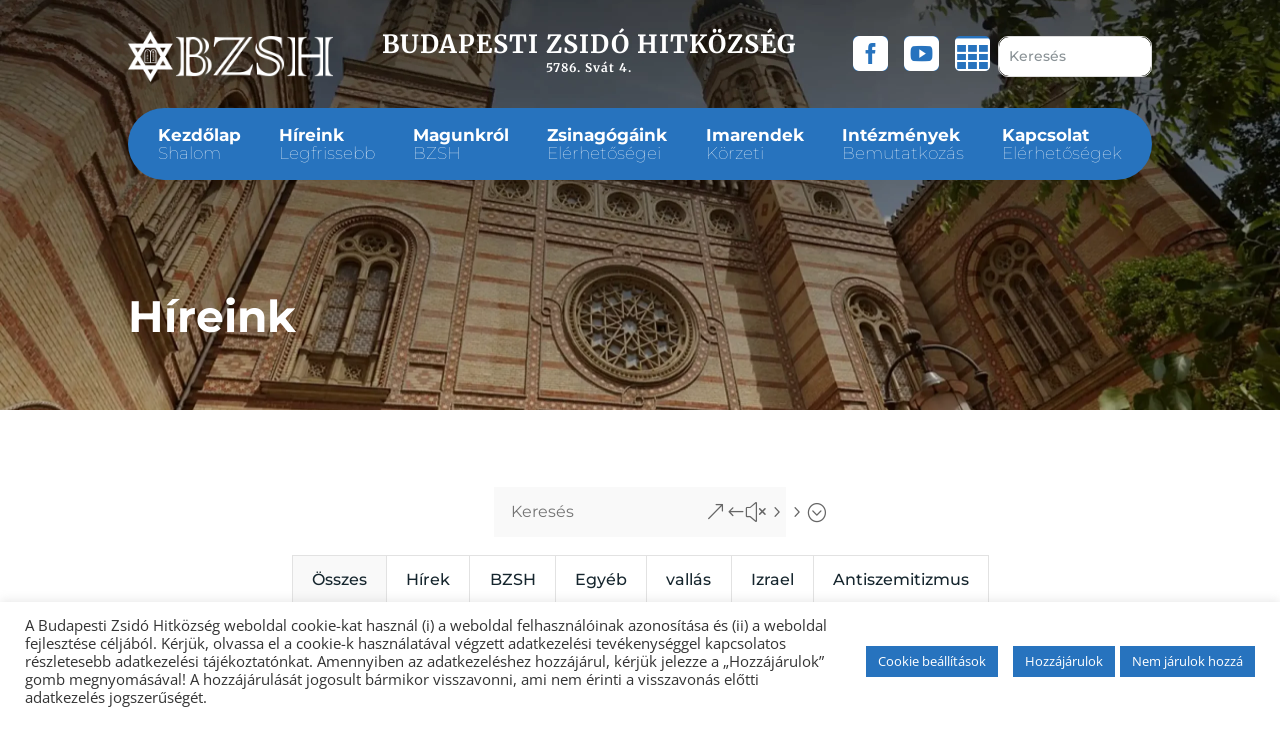

--- FILE ---
content_type: text/html; charset=UTF-8
request_url: https://bzsh.hu/hireink/page/2/
body_size: 41051
content:
<!DOCTYPE html>
<html lang="hu">
<head>
<meta charset="UTF-8" />
<meta http-equiv="X-UA-Compatible" content="IE=edge">
<link rel="pingback" href="https://bzsh.hu/xmlrpc.php" />
<script type="text/javascript">
document.documentElement.className = 'js';
</script>
<link rel="preconnect" href="https://fonts.gstatic.com" crossorigin /><style id="et-divi-open-sans-inline-css">/* Original: https://fonts.googleapis.com/css?family=Open+Sans:300italic,400italic,600italic,700italic,800italic,400,300,600,700,800&#038;subset=latin,latin-ext&#038;display=swap *//* User Agent: Mozilla/5.0 (Unknown; Linux x86_64) AppleWebKit/538.1 (KHTML, like Gecko) Safari/538.1 Daum/4.1 */@font-face {font-family: 'Open Sans';font-style: italic;font-weight: 300;font-stretch: normal;font-display: swap;src: url(https://fonts.gstatic.com/s/opensans/v44/memQYaGs126MiZpBA-UFUIcVXSCEkx2cmqvXlWq8tWZ0Pw86hd0Rk5hkWV4exQ.ttf) format('truetype');}@font-face {font-family: 'Open Sans';font-style: italic;font-weight: 400;font-stretch: normal;font-display: swap;src: url(https://fonts.gstatic.com/s/opensans/v44/memQYaGs126MiZpBA-UFUIcVXSCEkx2cmqvXlWq8tWZ0Pw86hd0Rk8ZkWV4exQ.ttf) format('truetype');}@font-face {font-family: 'Open Sans';font-style: italic;font-weight: 600;font-stretch: normal;font-display: swap;src: url(https://fonts.gstatic.com/s/opensans/v44/memQYaGs126MiZpBA-UFUIcVXSCEkx2cmqvXlWq8tWZ0Pw86hd0RkxhjWV4exQ.ttf) format('truetype');}@font-face {font-family: 'Open Sans';font-style: italic;font-weight: 700;font-stretch: normal;font-display: swap;src: url(https://fonts.gstatic.com/s/opensans/v44/memQYaGs126MiZpBA-UFUIcVXSCEkx2cmqvXlWq8tWZ0Pw86hd0RkyFjWV4exQ.ttf) format('truetype');}@font-face {font-family: 'Open Sans';font-style: italic;font-weight: 800;font-stretch: normal;font-display: swap;src: url(https://fonts.gstatic.com/s/opensans/v44/memQYaGs126MiZpBA-UFUIcVXSCEkx2cmqvXlWq8tWZ0Pw86hd0Rk0ZjWV4exQ.ttf) format('truetype');}@font-face {font-family: 'Open Sans';font-style: normal;font-weight: 300;font-stretch: normal;font-display: swap;src: url(https://fonts.gstatic.com/s/opensans/v44/memSYaGs126MiZpBA-UvWbX2vVnXBbObj2OVZyOOSr4dVJWUgsiH0B4uaVc.ttf) format('truetype');}@font-face {font-family: 'Open Sans';font-style: normal;font-weight: 400;font-stretch: normal;font-display: swap;src: url(https://fonts.gstatic.com/s/opensans/v44/memSYaGs126MiZpBA-UvWbX2vVnXBbObj2OVZyOOSr4dVJWUgsjZ0B4uaVc.ttf) format('truetype');}@font-face {font-family: 'Open Sans';font-style: normal;font-weight: 600;font-stretch: normal;font-display: swap;src: url(https://fonts.gstatic.com/s/opensans/v44/memSYaGs126MiZpBA-UvWbX2vVnXBbObj2OVZyOOSr4dVJWUgsgH1x4uaVc.ttf) format('truetype');}@font-face {font-family: 'Open Sans';font-style: normal;font-weight: 700;font-stretch: normal;font-display: swap;src: url(https://fonts.gstatic.com/s/opensans/v44/memSYaGs126MiZpBA-UvWbX2vVnXBbObj2OVZyOOSr4dVJWUgsg-1x4uaVc.ttf) format('truetype');}@font-face {font-family: 'Open Sans';font-style: normal;font-weight: 800;font-stretch: normal;font-display: swap;src: url(https://fonts.gstatic.com/s/opensans/v44/memSYaGs126MiZpBA-UvWbX2vVnXBbObj2OVZyOOSr4dVJWUgshZ1x4uaVc.ttf) format('truetype');}/* User Agent: Mozilla/5.0 (Windows NT 6.1; WOW64; rv:27.0) Gecko/20100101 Firefox/27.0 */@font-face {font-family: 'Open Sans';font-style: italic;font-weight: 300;font-stretch: normal;font-display: swap;src: url(https://fonts.gstatic.com/l/font?kit=memQYaGs126MiZpBA-UFUIcVXSCEkx2cmqvXlWq8tWZ0Pw86hd0Rk5hkWV4exg&skey=743457fe2cc29280&v=v44) format('woff');}@font-face {font-family: 'Open Sans';font-style: italic;font-weight: 400;font-stretch: normal;font-display: swap;src: url(https://fonts.gstatic.com/l/font?kit=memQYaGs126MiZpBA-UFUIcVXSCEkx2cmqvXlWq8tWZ0Pw86hd0Rk8ZkWV4exg&skey=743457fe2cc29280&v=v44) format('woff');}@font-face {font-family: 'Open Sans';font-style: italic;font-weight: 600;font-stretch: normal;font-display: swap;src: url(https://fonts.gstatic.com/l/font?kit=memQYaGs126MiZpBA-UFUIcVXSCEkx2cmqvXlWq8tWZ0Pw86hd0RkxhjWV4exg&skey=743457fe2cc29280&v=v44) format('woff');}@font-face {font-family: 'Open Sans';font-style: italic;font-weight: 700;font-stretch: normal;font-display: swap;src: url(https://fonts.gstatic.com/l/font?kit=memQYaGs126MiZpBA-UFUIcVXSCEkx2cmqvXlWq8tWZ0Pw86hd0RkyFjWV4exg&skey=743457fe2cc29280&v=v44) format('woff');}@font-face {font-family: 'Open Sans';font-style: italic;font-weight: 800;font-stretch: normal;font-display: swap;src: url(https://fonts.gstatic.com/l/font?kit=memQYaGs126MiZpBA-UFUIcVXSCEkx2cmqvXlWq8tWZ0Pw86hd0Rk0ZjWV4exg&skey=743457fe2cc29280&v=v44) format('woff');}@font-face {font-family: 'Open Sans';font-style: normal;font-weight: 300;font-stretch: normal;font-display: swap;src: url(https://fonts.gstatic.com/l/font?kit=memSYaGs126MiZpBA-UvWbX2vVnXBbObj2OVZyOOSr4dVJWUgsiH0B4uaVQ&skey=62c1cbfccc78b4b2&v=v44) format('woff');}@font-face {font-family: 'Open Sans';font-style: normal;font-weight: 400;font-stretch: normal;font-display: swap;src: url(https://fonts.gstatic.com/l/font?kit=memSYaGs126MiZpBA-UvWbX2vVnXBbObj2OVZyOOSr4dVJWUgsjZ0B4uaVQ&skey=62c1cbfccc78b4b2&v=v44) format('woff');}@font-face {font-family: 'Open Sans';font-style: normal;font-weight: 600;font-stretch: normal;font-display: swap;src: url(https://fonts.gstatic.com/l/font?kit=memSYaGs126MiZpBA-UvWbX2vVnXBbObj2OVZyOOSr4dVJWUgsgH1x4uaVQ&skey=62c1cbfccc78b4b2&v=v44) format('woff');}@font-face {font-family: 'Open Sans';font-style: normal;font-weight: 700;font-stretch: normal;font-display: swap;src: url(https://fonts.gstatic.com/l/font?kit=memSYaGs126MiZpBA-UvWbX2vVnXBbObj2OVZyOOSr4dVJWUgsg-1x4uaVQ&skey=62c1cbfccc78b4b2&v=v44) format('woff');}@font-face {font-family: 'Open Sans';font-style: normal;font-weight: 800;font-stretch: normal;font-display: swap;src: url(https://fonts.gstatic.com/l/font?kit=memSYaGs126MiZpBA-UvWbX2vVnXBbObj2OVZyOOSr4dVJWUgshZ1x4uaVQ&skey=62c1cbfccc78b4b2&v=v44) format('woff');}/* User Agent: Mozilla/5.0 (Windows NT 6.3; rv:39.0) Gecko/20100101 Firefox/39.0 */@font-face {font-family: 'Open Sans';font-style: italic;font-weight: 300;font-stretch: normal;font-display: swap;src: url(https://fonts.gstatic.com/s/opensans/v44/memQYaGs126MiZpBA-UFUIcVXSCEkx2cmqvXlWq8tWZ0Pw86hd0Rk5hkWV4ewA.woff2) format('woff2');}@font-face {font-family: 'Open Sans';font-style: italic;font-weight: 400;font-stretch: normal;font-display: swap;src: url(https://fonts.gstatic.com/s/opensans/v44/memQYaGs126MiZpBA-UFUIcVXSCEkx2cmqvXlWq8tWZ0Pw86hd0Rk8ZkWV4ewA.woff2) format('woff2');}@font-face {font-family: 'Open Sans';font-style: italic;font-weight: 600;font-stretch: normal;font-display: swap;src: url(https://fonts.gstatic.com/s/opensans/v44/memQYaGs126MiZpBA-UFUIcVXSCEkx2cmqvXlWq8tWZ0Pw86hd0RkxhjWV4ewA.woff2) format('woff2');}@font-face {font-family: 'Open Sans';font-style: italic;font-weight: 700;font-stretch: normal;font-display: swap;src: url(https://fonts.gstatic.com/s/opensans/v44/memQYaGs126MiZpBA-UFUIcVXSCEkx2cmqvXlWq8tWZ0Pw86hd0RkyFjWV4ewA.woff2) format('woff2');}@font-face {font-family: 'Open Sans';font-style: italic;font-weight: 800;font-stretch: normal;font-display: swap;src: url(https://fonts.gstatic.com/s/opensans/v44/memQYaGs126MiZpBA-UFUIcVXSCEkx2cmqvXlWq8tWZ0Pw86hd0Rk0ZjWV4ewA.woff2) format('woff2');}@font-face {font-family: 'Open Sans';font-style: normal;font-weight: 300;font-stretch: normal;font-display: swap;src: url(https://fonts.gstatic.com/s/opensans/v44/memSYaGs126MiZpBA-UvWbX2vVnXBbObj2OVZyOOSr4dVJWUgsiH0B4uaVI.woff2) format('woff2');}@font-face {font-family: 'Open Sans';font-style: normal;font-weight: 400;font-stretch: normal;font-display: swap;src: url(https://fonts.gstatic.com/s/opensans/v44/memSYaGs126MiZpBA-UvWbX2vVnXBbObj2OVZyOOSr4dVJWUgsjZ0B4uaVI.woff2) format('woff2');}@font-face {font-family: 'Open Sans';font-style: normal;font-weight: 600;font-stretch: normal;font-display: swap;src: url(https://fonts.gstatic.com/s/opensans/v44/memSYaGs126MiZpBA-UvWbX2vVnXBbObj2OVZyOOSr4dVJWUgsgH1x4uaVI.woff2) format('woff2');}@font-face {font-family: 'Open Sans';font-style: normal;font-weight: 700;font-stretch: normal;font-display: swap;src: url(https://fonts.gstatic.com/s/opensans/v44/memSYaGs126MiZpBA-UvWbX2vVnXBbObj2OVZyOOSr4dVJWUgsg-1x4uaVI.woff2) format('woff2');}@font-face {font-family: 'Open Sans';font-style: normal;font-weight: 800;font-stretch: normal;font-display: swap;src: url(https://fonts.gstatic.com/s/opensans/v44/memSYaGs126MiZpBA-UvWbX2vVnXBbObj2OVZyOOSr4dVJWUgshZ1x4uaVI.woff2) format('woff2');}</style><style id="et-builder-googlefonts-cached-inline">/* Original: https://fonts.googleapis.com/css?family=Merriweather:300,300italic,regular,italic,700,700italic,900,900italic|Montserrat:100,200,300,regular,500,600,700,800,900,100italic,200italic,300italic,italic,500italic,600italic,700italic,800italic,900italic&#038;subset=latin,latin-ext&#038;display=swap *//* User Agent: Mozilla/5.0 (Unknown; Linux x86_64) AppleWebKit/538.1 (KHTML, like Gecko) Safari/538.1 Daum/4.1 */@font-face {font-family: 'Merriweather';font-style: italic;font-weight: 300;font-stretch: normal;font-display: swap;src: url(https://fonts.gstatic.com/s/merriweather/v33/u-4B0qyriQwlOrhSvowK_l5-eTxCVx0ZbwLvKH2Gk9hLmp0v5yA-xXPqCzLvPee1XYk_XSf-FmScUG35AvQ.ttf) format('truetype');}@font-face {font-family: 'Merriweather';font-style: italic;font-weight: 400;font-stretch: normal;font-display: swap;src: url(https://fonts.gstatic.com/s/merriweather/v33/u-4B0qyriQwlOrhSvowK_l5-eTxCVx0ZbwLvKH2Gk9hLmp0v5yA-xXPqCzLvPee1XYk_XSf-FmTCUG35AvQ.ttf) format('truetype');}@font-face {font-family: 'Merriweather';font-style: italic;font-weight: 700;font-stretch: normal;font-display: swap;src: url(https://fonts.gstatic.com/s/merriweather/v33/u-4B0qyriQwlOrhSvowK_l5-eTxCVx0ZbwLvKH2Gk9hLmp0v5yA-xXPqCzLvPee1XYk_XSf-FmQlV235AvQ.ttf) format('truetype');}@font-face {font-family: 'Merriweather';font-style: italic;font-weight: 900;font-stretch: normal;font-display: swap;src: url(https://fonts.gstatic.com/s/merriweather/v33/u-4B0qyriQwlOrhSvowK_l5-eTxCVx0ZbwLvKH2Gk9hLmp0v5yA-xXPqCzLvPee1XYk_XSf-FmRrV235AvQ.ttf) format('truetype');}@font-face {font-family: 'Merriweather';font-style: normal;font-weight: 300;font-stretch: normal;font-display: swap;src: url(https://fonts.gstatic.com/s/merriweather/v33/u-4D0qyriQwlOrhSvowK_l5UcA6zuSYEqOzpPe3HOZJ5eX1WtLaQwmYiScCmDxhtNOKl8yDrgCcaGl3w.ttf) format('truetype');}@font-face {font-family: 'Merriweather';font-style: normal;font-weight: 400;font-stretch: normal;font-display: swap;src: url(https://fonts.gstatic.com/s/merriweather/v33/u-4D0qyriQwlOrhSvowK_l5UcA6zuSYEqOzpPe3HOZJ5eX1WtLaQwmYiScCmDxhtNOKl8yDr3icaGl3w.ttf) format('truetype');}@font-face {font-family: 'Merriweather';font-style: normal;font-weight: 700;font-stretch: normal;font-display: swap;src: url(https://fonts.gstatic.com/s/merriweather/v33/u-4D0qyriQwlOrhSvowK_l5UcA6zuSYEqOzpPe3HOZJ5eX1WtLaQwmYiScCmDxhtNOKl8yDrOSAaGl3w.ttf) format('truetype');}@font-face {font-family: 'Merriweather';font-style: normal;font-weight: 900;font-stretch: normal;font-display: swap;src: url(https://fonts.gstatic.com/s/merriweather/v33/u-4D0qyriQwlOrhSvowK_l5UcA6zuSYEqOzpPe3HOZJ5eX1WtLaQwmYiScCmDxhtNOKl8yDrdyAaGl3w.ttf) format('truetype');}@font-face {font-family: 'Montserrat';font-style: italic;font-weight: 100;font-display: swap;src: url(https://fonts.gstatic.com/s/montserrat/v31/JTUFjIg1_i6t8kCHKm459Wx7xQYXK0vOoz6jq6R8WXZ0ow.ttf) format('truetype');}@font-face {font-family: 'Montserrat';font-style: italic;font-weight: 200;font-display: swap;src: url(https://fonts.gstatic.com/s/montserrat/v31/JTUFjIg1_i6t8kCHKm459Wx7xQYXK0vOoz6jqyR9WXZ0ow.ttf) format('truetype');}@font-face {font-family: 'Montserrat';font-style: italic;font-weight: 300;font-display: swap;src: url(https://fonts.gstatic.com/s/montserrat/v31/JTUFjIg1_i6t8kCHKm459Wx7xQYXK0vOoz6jq_p9WXZ0ow.ttf) format('truetype');}@font-face {font-family: 'Montserrat';font-style: italic;font-weight: 400;font-display: swap;src: url(https://fonts.gstatic.com/s/montserrat/v31/JTUFjIg1_i6t8kCHKm459Wx7xQYXK0vOoz6jq6R9WXZ0ow.ttf) format('truetype');}@font-face {font-family: 'Montserrat';font-style: italic;font-weight: 500;font-display: swap;src: url(https://fonts.gstatic.com/s/montserrat/v31/JTUFjIg1_i6t8kCHKm459Wx7xQYXK0vOoz6jq5Z9WXZ0ow.ttf) format('truetype');}@font-face {font-family: 'Montserrat';font-style: italic;font-weight: 600;font-display: swap;src: url(https://fonts.gstatic.com/s/montserrat/v31/JTUFjIg1_i6t8kCHKm459Wx7xQYXK0vOoz6jq3p6WXZ0ow.ttf) format('truetype');}@font-face {font-family: 'Montserrat';font-style: italic;font-weight: 700;font-display: swap;src: url(https://fonts.gstatic.com/s/montserrat/v31/JTUFjIg1_i6t8kCHKm459Wx7xQYXK0vOoz6jq0N6WXZ0ow.ttf) format('truetype');}@font-face {font-family: 'Montserrat';font-style: italic;font-weight: 800;font-display: swap;src: url(https://fonts.gstatic.com/s/montserrat/v31/JTUFjIg1_i6t8kCHKm459Wx7xQYXK0vOoz6jqyR6WXZ0ow.ttf) format('truetype');}@font-face {font-family: 'Montserrat';font-style: italic;font-weight: 900;font-display: swap;src: url(https://fonts.gstatic.com/s/montserrat/v31/JTUFjIg1_i6t8kCHKm459Wx7xQYXK0vOoz6jqw16WXZ0ow.ttf) format('truetype');}@font-face {font-family: 'Montserrat';font-style: normal;font-weight: 100;font-display: swap;src: url(https://fonts.gstatic.com/s/montserrat/v31/JTUHjIg1_i6t8kCHKm4532VJOt5-QNFgpCtr6Xw3aX8.ttf) format('truetype');}@font-face {font-family: 'Montserrat';font-style: normal;font-weight: 200;font-display: swap;src: url(https://fonts.gstatic.com/s/montserrat/v31/JTUHjIg1_i6t8kCHKm4532VJOt5-QNFgpCvr6Hw3aX8.ttf) format('truetype');}@font-face {font-family: 'Montserrat';font-style: normal;font-weight: 300;font-display: swap;src: url(https://fonts.gstatic.com/s/montserrat/v31/JTUHjIg1_i6t8kCHKm4532VJOt5-QNFgpCs16Hw3aX8.ttf) format('truetype');}@font-face {font-family: 'Montserrat';font-style: normal;font-weight: 400;font-display: swap;src: url(https://fonts.gstatic.com/s/montserrat/v31/JTUHjIg1_i6t8kCHKm4532VJOt5-QNFgpCtr6Hw3aX8.ttf) format('truetype');}@font-face {font-family: 'Montserrat';font-style: normal;font-weight: 500;font-display: swap;src: url(https://fonts.gstatic.com/s/montserrat/v31/JTUHjIg1_i6t8kCHKm4532VJOt5-QNFgpCtZ6Hw3aX8.ttf) format('truetype');}@font-face {font-family: 'Montserrat';font-style: normal;font-weight: 600;font-display: swap;src: url(https://fonts.gstatic.com/s/montserrat/v31/JTUHjIg1_i6t8kCHKm4532VJOt5-QNFgpCu173w3aX8.ttf) format('truetype');}@font-face {font-family: 'Montserrat';font-style: normal;font-weight: 700;font-display: swap;src: url(https://fonts.gstatic.com/s/montserrat/v31/JTUHjIg1_i6t8kCHKm4532VJOt5-QNFgpCuM73w3aX8.ttf) format('truetype');}@font-face {font-family: 'Montserrat';font-style: normal;font-weight: 800;font-display: swap;src: url(https://fonts.gstatic.com/s/montserrat/v31/JTUHjIg1_i6t8kCHKm4532VJOt5-QNFgpCvr73w3aX8.ttf) format('truetype');}@font-face {font-family: 'Montserrat';font-style: normal;font-weight: 900;font-display: swap;src: url(https://fonts.gstatic.com/s/montserrat/v31/JTUHjIg1_i6t8kCHKm4532VJOt5-QNFgpCvC73w3aX8.ttf) format('truetype');}/* User Agent: Mozilla/5.0 (Windows NT 6.1; WOW64; rv:27.0) Gecko/20100101 Firefox/27.0 */@font-face {font-family: 'Merriweather';font-style: italic;font-weight: 300;font-stretch: normal;font-display: swap;src: url(https://fonts.gstatic.com/l/font?kit=u-4B0qyriQwlOrhSvowK_l5-eTxCVx0ZbwLvKH2Gk9hLmp0v5yA-xXPqCzLvPee1XYk_XSf-FmScUG35Avc&skey=899922b35e8afa66&v=v33) format('woff');}@font-face {font-family: 'Merriweather';font-style: italic;font-weight: 400;font-stretch: normal;font-display: swap;src: url(https://fonts.gstatic.com/l/font?kit=u-4B0qyriQwlOrhSvowK_l5-eTxCVx0ZbwLvKH2Gk9hLmp0v5yA-xXPqCzLvPee1XYk_XSf-FmTCUG35Avc&skey=899922b35e8afa66&v=v33) format('woff');}@font-face {font-family: 'Merriweather';font-style: italic;font-weight: 700;font-stretch: normal;font-display: swap;src: url(https://fonts.gstatic.com/l/font?kit=u-4B0qyriQwlOrhSvowK_l5-eTxCVx0ZbwLvKH2Gk9hLmp0v5yA-xXPqCzLvPee1XYk_XSf-FmQlV235Avc&skey=899922b35e8afa66&v=v33) format('woff');}@font-face {font-family: 'Merriweather';font-style: italic;font-weight: 900;font-stretch: normal;font-display: swap;src: url(https://fonts.gstatic.com/l/font?kit=u-4B0qyriQwlOrhSvowK_l5-eTxCVx0ZbwLvKH2Gk9hLmp0v5yA-xXPqCzLvPee1XYk_XSf-FmRrV235Avc&skey=899922b35e8afa66&v=v33) format('woff');}@font-face {font-family: 'Merriweather';font-style: normal;font-weight: 300;font-stretch: normal;font-display: swap;src: url(https://fonts.gstatic.com/l/font?kit=u-4D0qyriQwlOrhSvowK_l5UcA6zuSYEqOzpPe3HOZJ5eX1WtLaQwmYiScCmDxhtNOKl8yDrgCcaGl3z&skey=379c1eccf863c625&v=v33) format('woff');}@font-face {font-family: 'Merriweather';font-style: normal;font-weight: 400;font-stretch: normal;font-display: swap;src: url(https://fonts.gstatic.com/l/font?kit=u-4D0qyriQwlOrhSvowK_l5UcA6zuSYEqOzpPe3HOZJ5eX1WtLaQwmYiScCmDxhtNOKl8yDr3icaGl3z&skey=379c1eccf863c625&v=v33) format('woff');}@font-face {font-family: 'Merriweather';font-style: normal;font-weight: 700;font-stretch: normal;font-display: swap;src: url(https://fonts.gstatic.com/l/font?kit=u-4D0qyriQwlOrhSvowK_l5UcA6zuSYEqOzpPe3HOZJ5eX1WtLaQwmYiScCmDxhtNOKl8yDrOSAaGl3z&skey=379c1eccf863c625&v=v33) format('woff');}@font-face {font-family: 'Merriweather';font-style: normal;font-weight: 900;font-stretch: normal;font-display: swap;src: url(https://fonts.gstatic.com/l/font?kit=u-4D0qyriQwlOrhSvowK_l5UcA6zuSYEqOzpPe3HOZJ5eX1WtLaQwmYiScCmDxhtNOKl8yDrdyAaGl3z&skey=379c1eccf863c625&v=v33) format('woff');}@font-face {font-family: 'Montserrat';font-style: italic;font-weight: 100;font-display: swap;src: url(https://fonts.gstatic.com/l/font?kit=JTUFjIg1_i6t8kCHKm459Wx7xQYXK0vOoz6jq6R8WXZ0oA&skey=2d3c1187d5eede0f&v=v31) format('woff');}@font-face {font-family: 'Montserrat';font-style: italic;font-weight: 200;font-display: swap;src: url(https://fonts.gstatic.com/l/font?kit=JTUFjIg1_i6t8kCHKm459Wx7xQYXK0vOoz6jqyR9WXZ0oA&skey=2d3c1187d5eede0f&v=v31) format('woff');}@font-face {font-family: 'Montserrat';font-style: italic;font-weight: 300;font-display: swap;src: url(https://fonts.gstatic.com/l/font?kit=JTUFjIg1_i6t8kCHKm459Wx7xQYXK0vOoz6jq_p9WXZ0oA&skey=2d3c1187d5eede0f&v=v31) format('woff');}@font-face {font-family: 'Montserrat';font-style: italic;font-weight: 400;font-display: swap;src: url(https://fonts.gstatic.com/l/font?kit=JTUFjIg1_i6t8kCHKm459Wx7xQYXK0vOoz6jq6R9WXZ0oA&skey=2d3c1187d5eede0f&v=v31) format('woff');}@font-face {font-family: 'Montserrat';font-style: italic;font-weight: 500;font-display: swap;src: url(https://fonts.gstatic.com/l/font?kit=JTUFjIg1_i6t8kCHKm459Wx7xQYXK0vOoz6jq5Z9WXZ0oA&skey=2d3c1187d5eede0f&v=v31) format('woff');}@font-face {font-family: 'Montserrat';font-style: italic;font-weight: 600;font-display: swap;src: url(https://fonts.gstatic.com/l/font?kit=JTUFjIg1_i6t8kCHKm459Wx7xQYXK0vOoz6jq3p6WXZ0oA&skey=2d3c1187d5eede0f&v=v31) format('woff');}@font-face {font-family: 'Montserrat';font-style: italic;font-weight: 700;font-display: swap;src: url(https://fonts.gstatic.com/l/font?kit=JTUFjIg1_i6t8kCHKm459Wx7xQYXK0vOoz6jq0N6WXZ0oA&skey=2d3c1187d5eede0f&v=v31) format('woff');}@font-face {font-family: 'Montserrat';font-style: italic;font-weight: 800;font-display: swap;src: url(https://fonts.gstatic.com/l/font?kit=JTUFjIg1_i6t8kCHKm459Wx7xQYXK0vOoz6jqyR6WXZ0oA&skey=2d3c1187d5eede0f&v=v31) format('woff');}@font-face {font-family: 'Montserrat';font-style: italic;font-weight: 900;font-display: swap;src: url(https://fonts.gstatic.com/l/font?kit=JTUFjIg1_i6t8kCHKm459Wx7xQYXK0vOoz6jqw16WXZ0oA&skey=2d3c1187d5eede0f&v=v31) format('woff');}@font-face {font-family: 'Montserrat';font-style: normal;font-weight: 100;font-display: swap;src: url(https://fonts.gstatic.com/l/font?kit=JTUHjIg1_i6t8kCHKm4532VJOt5-QNFgpCtr6Xw3aXw&skey=7bc19f711c0de8f&v=v31) format('woff');}@font-face {font-family: 'Montserrat';font-style: normal;font-weight: 200;font-display: swap;src: url(https://fonts.gstatic.com/l/font?kit=JTUHjIg1_i6t8kCHKm4532VJOt5-QNFgpCvr6Hw3aXw&skey=7bc19f711c0de8f&v=v31) format('woff');}@font-face {font-family: 'Montserrat';font-style: normal;font-weight: 300;font-display: swap;src: url(https://fonts.gstatic.com/l/font?kit=JTUHjIg1_i6t8kCHKm4532VJOt5-QNFgpCs16Hw3aXw&skey=7bc19f711c0de8f&v=v31) format('woff');}@font-face {font-family: 'Montserrat';font-style: normal;font-weight: 400;font-display: swap;src: url(https://fonts.gstatic.com/l/font?kit=JTUHjIg1_i6t8kCHKm4532VJOt5-QNFgpCtr6Hw3aXw&skey=7bc19f711c0de8f&v=v31) format('woff');}@font-face {font-family: 'Montserrat';font-style: normal;font-weight: 500;font-display: swap;src: url(https://fonts.gstatic.com/l/font?kit=JTUHjIg1_i6t8kCHKm4532VJOt5-QNFgpCtZ6Hw3aXw&skey=7bc19f711c0de8f&v=v31) format('woff');}@font-face {font-family: 'Montserrat';font-style: normal;font-weight: 600;font-display: swap;src: url(https://fonts.gstatic.com/l/font?kit=JTUHjIg1_i6t8kCHKm4532VJOt5-QNFgpCu173w3aXw&skey=7bc19f711c0de8f&v=v31) format('woff');}@font-face {font-family: 'Montserrat';font-style: normal;font-weight: 700;font-display: swap;src: url(https://fonts.gstatic.com/l/font?kit=JTUHjIg1_i6t8kCHKm4532VJOt5-QNFgpCuM73w3aXw&skey=7bc19f711c0de8f&v=v31) format('woff');}@font-face {font-family: 'Montserrat';font-style: normal;font-weight: 800;font-display: swap;src: url(https://fonts.gstatic.com/l/font?kit=JTUHjIg1_i6t8kCHKm4532VJOt5-QNFgpCvr73w3aXw&skey=7bc19f711c0de8f&v=v31) format('woff');}@font-face {font-family: 'Montserrat';font-style: normal;font-weight: 900;font-display: swap;src: url(https://fonts.gstatic.com/l/font?kit=JTUHjIg1_i6t8kCHKm4532VJOt5-QNFgpCvC73w3aXw&skey=7bc19f711c0de8f&v=v31) format('woff');}/* User Agent: Mozilla/5.0 (Windows NT 6.3; rv:39.0) Gecko/20100101 Firefox/39.0 */@font-face {font-family: 'Merriweather';font-style: italic;font-weight: 300;font-stretch: normal;font-display: swap;src: url(https://fonts.gstatic.com/s/merriweather/v33/u-4B0qyriQwlOrhSvowK_l5-eTxCVx0ZbwLvKH2Gk9hLmp0v5yA-xXPqCzLvPee1XYk_XSf-FmScUG35AvE.woff2) format('woff2');}@font-face {font-family: 'Merriweather';font-style: italic;font-weight: 400;font-stretch: normal;font-display: swap;src: url(https://fonts.gstatic.com/s/merriweather/v33/u-4B0qyriQwlOrhSvowK_l5-eTxCVx0ZbwLvKH2Gk9hLmp0v5yA-xXPqCzLvPee1XYk_XSf-FmTCUG35AvE.woff2) format('woff2');}@font-face {font-family: 'Merriweather';font-style: italic;font-weight: 700;font-stretch: normal;font-display: swap;src: url(https://fonts.gstatic.com/s/merriweather/v33/u-4B0qyriQwlOrhSvowK_l5-eTxCVx0ZbwLvKH2Gk9hLmp0v5yA-xXPqCzLvPee1XYk_XSf-FmQlV235AvE.woff2) format('woff2');}@font-face {font-family: 'Merriweather';font-style: italic;font-weight: 900;font-stretch: normal;font-display: swap;src: url(https://fonts.gstatic.com/s/merriweather/v33/u-4B0qyriQwlOrhSvowK_l5-eTxCVx0ZbwLvKH2Gk9hLmp0v5yA-xXPqCzLvPee1XYk_XSf-FmRrV235AvE.woff2) format('woff2');}@font-face {font-family: 'Merriweather';font-style: normal;font-weight: 300;font-stretch: normal;font-display: swap;src: url(https://fonts.gstatic.com/s/merriweather/v33/u-4D0qyriQwlOrhSvowK_l5UcA6zuSYEqOzpPe3HOZJ5eX1WtLaQwmYiScCmDxhtNOKl8yDrgCcaGl31.woff2) format('woff2');}@font-face {font-family: 'Merriweather';font-style: normal;font-weight: 400;font-stretch: normal;font-display: swap;src: url(https://fonts.gstatic.com/s/merriweather/v33/u-4D0qyriQwlOrhSvowK_l5UcA6zuSYEqOzpPe3HOZJ5eX1WtLaQwmYiScCmDxhtNOKl8yDr3icaGl31.woff2) format('woff2');}@font-face {font-family: 'Merriweather';font-style: normal;font-weight: 700;font-stretch: normal;font-display: swap;src: url(https://fonts.gstatic.com/s/merriweather/v33/u-4D0qyriQwlOrhSvowK_l5UcA6zuSYEqOzpPe3HOZJ5eX1WtLaQwmYiScCmDxhtNOKl8yDrOSAaGl31.woff2) format('woff2');}@font-face {font-family: 'Merriweather';font-style: normal;font-weight: 900;font-stretch: normal;font-display: swap;src: url(https://fonts.gstatic.com/s/merriweather/v33/u-4D0qyriQwlOrhSvowK_l5UcA6zuSYEqOzpPe3HOZJ5eX1WtLaQwmYiScCmDxhtNOKl8yDrdyAaGl31.woff2) format('woff2');}@font-face {font-family: 'Montserrat';font-style: italic;font-weight: 100;font-display: swap;src: url(https://fonts.gstatic.com/s/montserrat/v31/JTUFjIg1_i6t8kCHKm459Wx7xQYXK0vOoz6jq6R8WXZ0pg.woff2) format('woff2');}@font-face {font-family: 'Montserrat';font-style: italic;font-weight: 200;font-display: swap;src: url(https://fonts.gstatic.com/s/montserrat/v31/JTUFjIg1_i6t8kCHKm459Wx7xQYXK0vOoz6jqyR9WXZ0pg.woff2) format('woff2');}@font-face {font-family: 'Montserrat';font-style: italic;font-weight: 300;font-display: swap;src: url(https://fonts.gstatic.com/s/montserrat/v31/JTUFjIg1_i6t8kCHKm459Wx7xQYXK0vOoz6jq_p9WXZ0pg.woff2) format('woff2');}@font-face {font-family: 'Montserrat';font-style: italic;font-weight: 400;font-display: swap;src: url(https://fonts.gstatic.com/s/montserrat/v31/JTUFjIg1_i6t8kCHKm459Wx7xQYXK0vOoz6jq6R9WXZ0pg.woff2) format('woff2');}@font-face {font-family: 'Montserrat';font-style: italic;font-weight: 500;font-display: swap;src: url(https://fonts.gstatic.com/s/montserrat/v31/JTUFjIg1_i6t8kCHKm459Wx7xQYXK0vOoz6jq5Z9WXZ0pg.woff2) format('woff2');}@font-face {font-family: 'Montserrat';font-style: italic;font-weight: 600;font-display: swap;src: url(https://fonts.gstatic.com/s/montserrat/v31/JTUFjIg1_i6t8kCHKm459Wx7xQYXK0vOoz6jq3p6WXZ0pg.woff2) format('woff2');}@font-face {font-family: 'Montserrat';font-style: italic;font-weight: 700;font-display: swap;src: url(https://fonts.gstatic.com/s/montserrat/v31/JTUFjIg1_i6t8kCHKm459Wx7xQYXK0vOoz6jq0N6WXZ0pg.woff2) format('woff2');}@font-face {font-family: 'Montserrat';font-style: italic;font-weight: 800;font-display: swap;src: url(https://fonts.gstatic.com/s/montserrat/v31/JTUFjIg1_i6t8kCHKm459Wx7xQYXK0vOoz6jqyR6WXZ0pg.woff2) format('woff2');}@font-face {font-family: 'Montserrat';font-style: italic;font-weight: 900;font-display: swap;src: url(https://fonts.gstatic.com/s/montserrat/v31/JTUFjIg1_i6t8kCHKm459Wx7xQYXK0vOoz6jqw16WXZ0pg.woff2) format('woff2');}@font-face {font-family: 'Montserrat';font-style: normal;font-weight: 100;font-display: swap;src: url(https://fonts.gstatic.com/s/montserrat/v31/JTUHjIg1_i6t8kCHKm4532VJOt5-QNFgpCtr6Xw3aXo.woff2) format('woff2');}@font-face {font-family: 'Montserrat';font-style: normal;font-weight: 200;font-display: swap;src: url(https://fonts.gstatic.com/s/montserrat/v31/JTUHjIg1_i6t8kCHKm4532VJOt5-QNFgpCvr6Hw3aXo.woff2) format('woff2');}@font-face {font-family: 'Montserrat';font-style: normal;font-weight: 300;font-display: swap;src: url(https://fonts.gstatic.com/s/montserrat/v31/JTUHjIg1_i6t8kCHKm4532VJOt5-QNFgpCs16Hw3aXo.woff2) format('woff2');}@font-face {font-family: 'Montserrat';font-style: normal;font-weight: 400;font-display: swap;src: url(https://fonts.gstatic.com/s/montserrat/v31/JTUHjIg1_i6t8kCHKm4532VJOt5-QNFgpCtr6Hw3aXo.woff2) format('woff2');}@font-face {font-family: 'Montserrat';font-style: normal;font-weight: 500;font-display: swap;src: url(https://fonts.gstatic.com/s/montserrat/v31/JTUHjIg1_i6t8kCHKm4532VJOt5-QNFgpCtZ6Hw3aXo.woff2) format('woff2');}@font-face {font-family: 'Montserrat';font-style: normal;font-weight: 600;font-display: swap;src: url(https://fonts.gstatic.com/s/montserrat/v31/JTUHjIg1_i6t8kCHKm4532VJOt5-QNFgpCu173w3aXo.woff2) format('woff2');}@font-face {font-family: 'Montserrat';font-style: normal;font-weight: 700;font-display: swap;src: url(https://fonts.gstatic.com/s/montserrat/v31/JTUHjIg1_i6t8kCHKm4532VJOt5-QNFgpCuM73w3aXo.woff2) format('woff2');}@font-face {font-family: 'Montserrat';font-style: normal;font-weight: 800;font-display: swap;src: url(https://fonts.gstatic.com/s/montserrat/v31/JTUHjIg1_i6t8kCHKm4532VJOt5-QNFgpCvr73w3aXo.woff2) format('woff2');}@font-face {font-family: 'Montserrat';font-style: normal;font-weight: 900;font-display: swap;src: url(https://fonts.gstatic.com/s/montserrat/v31/JTUHjIg1_i6t8kCHKm4532VJOt5-QNFgpCvC73w3aXo.woff2) format('woff2');}</style><meta name='robots' content='index, follow, max-image-preview:large, max-snippet:-1, max-video-preview:-1' />
<script type="text/javascript">
let jqueryParams=[],jQuery=function(r){return jqueryParams=[...jqueryParams,r],jQuery},$=function(r){return jqueryParams=[...jqueryParams,r],$};window.jQuery=jQuery,window.$=jQuery;let customHeadScripts=!1;jQuery.fn=jQuery.prototype={},$.fn=jQuery.prototype={},jQuery.noConflict=function(r){if(window.jQuery)return jQuery=window.jQuery,$=window.jQuery,customHeadScripts=!0,jQuery.noConflict},jQuery.ready=function(r){jqueryParams=[...jqueryParams,r]},$.ready=function(r){jqueryParams=[...jqueryParams,r]},jQuery.load=function(r){jqueryParams=[...jqueryParams,r]},$.load=function(r){jqueryParams=[...jqueryParams,r]},jQuery.fn.ready=function(r){jqueryParams=[...jqueryParams,r]},$.fn.ready=function(r){jqueryParams=[...jqueryParams,r]};</script>
<!-- This site is optimized with the Yoast SEO plugin v26.7 - https://yoast.com/wordpress/plugins/seo/ -->
<title>Híreink - BZSH</title>
<link rel="canonical" href="https://bzsh.hu/hireink/" />
<meta property="og:locale" content="hu_HU" />
<meta property="og:type" content="article" />
<meta property="og:title" content="Híreink - BZSH" />
<meta property="og:url" content="https://bzsh.hu/hireink/" />
<meta property="og:site_name" content="BZSH" />
<meta property="article:modified_time" content="2022-10-21T10:53:10+00:00" />
<meta name="twitter:card" content="summary_large_image" />
<meta name="twitter:label1" content="Becsült olvasási idő" />
<meta name="twitter:data1" content="2 perc" />
<script type="application/ld+json" class="yoast-schema-graph">{"@context":"https://schema.org","@graph":[{"@type":"WebPage","@id":"https://bzsh.hu/hireink/","url":"https://bzsh.hu/hireink/","name":"Híreink - BZSH","isPartOf":{"@id":"https://bzsh.hu/#website"},"datePublished":"2022-01-12T13:07:28+00:00","dateModified":"2022-10-21T10:53:10+00:00","inLanguage":"hu","potentialAction":[{"@type":"ReadAction","target":["https://bzsh.hu/hireink/"]}]},{"@type":"WebSite","@id":"https://bzsh.hu/#website","url":"https://bzsh.hu/","name":"BZSH","description":"A Budapesti Zsidó Hitközség weboldala","potentialAction":[{"@type":"SearchAction","target":{"@type":"EntryPoint","urlTemplate":"https://bzsh.hu/?s={search_term_string}"},"query-input":{"@type":"PropertyValueSpecification","valueRequired":true,"valueName":"search_term_string"}}],"inLanguage":"hu"}]}</script>
<!-- / Yoast SEO plugin. -->
<link rel="alternate" type="application/rss+xml" title="BZSH &raquo; hírcsatorna" href="https://bzsh.hu/feed/" />
<link rel="alternate" type="application/rss+xml" title="BZSH &raquo; hozzászólás hírcsatorna" href="https://bzsh.hu/comments/feed/" />
<link rel="alternate" type="text/calendar" title="BZSH &raquo; iCal hírfolyam" href="https://bzsh.hu/esemenyek/?ical=1" />
<link rel="alternate" title="oEmbed (JSON)" type="application/json+oembed" href="https://bzsh.hu/wp-json/oembed/1.0/embed?url=https%3A%2F%2Fbzsh.hu%2Fhireink%2F" />
<link rel="alternate" title="oEmbed (XML)" type="text/xml+oembed" href="https://bzsh.hu/wp-json/oembed/1.0/embed?url=https%3A%2F%2Fbzsh.hu%2Fhireink%2F&#038;format=xml" />
<meta content="Divi v.4.27.4" name="generator"/><!-- <link rel='stylesheet' id='tribe-events-pro-mini-calendar-block-styles-css' href='https://bzsh.hu/wp-content/plugins/events-calendar-pro/build/css/tribe-events-pro-mini-calendar-block.css?ver=7.7.12' type='text/css' media='all' /> -->
<!-- <link rel='stylesheet' id='contact-form-7-css' href='https://bzsh.hu/wp-content/plugins/contact-form-7/includes/css/styles.css?ver=6.1.4' type='text/css' media='all' /> -->
<!-- <link rel='stylesheet' id='cookie-law-info-css' href='https://bzsh.hu/wp-content/plugins/cookie-law-info/legacy/public/css/cookie-law-info-public.css?ver=3.3.9.1' type='text/css' media='all' /> -->
<!-- <link rel='stylesheet' id='cookie-law-info-gdpr-css' href='https://bzsh.hu/wp-content/plugins/cookie-law-info/legacy/public/css/cookie-law-info-gdpr.css?ver=3.3.9.1' type='text/css' media='all' /> -->
<!-- <link rel='stylesheet' id='wp-polls-css' href='https://bzsh.hu/wp-content/plugins/wp-polls/polls-css.css?ver=2.77.3' type='text/css' media='all' /> -->
<link rel="stylesheet" type="text/css" href="//bzsh.hu/wp-content/cache/wpfc-minified/4xxl2ow/8ecdz.css" media="all"/>
<style id='wp-polls-inline-css' type='text/css'>
.wp-polls .pollbar {
margin: 1px;
font-size: 6px;
line-height: 8px;
height: 8px;
background-image: url('https://bzsh.hu/wp-content/plugins/wp-polls/images/default/pollbg.gif');
border: 1px solid #c8c8c8;
}
/*# sourceURL=wp-polls-inline-css */
</style>
<style id='divi-style-inline-inline-css' type='text/css'>
/*!
Theme Name: Divi
Theme URI: http://www.elegantthemes.com/gallery/divi/
Version: 4.27.4
Description: Smart. Flexible. Beautiful. Divi is the most powerful theme in our collection.
Author: Elegant Themes
Author URI: http://www.elegantthemes.com
License: GNU General Public License v2
License URI: http://www.gnu.org/licenses/gpl-2.0.html
*/
a,abbr,acronym,address,applet,b,big,blockquote,body,center,cite,code,dd,del,dfn,div,dl,dt,em,fieldset,font,form,h1,h2,h3,h4,h5,h6,html,i,iframe,img,ins,kbd,label,legend,li,object,ol,p,pre,q,s,samp,small,span,strike,strong,sub,sup,tt,u,ul,var{margin:0;padding:0;border:0;outline:0;font-size:100%;-ms-text-size-adjust:100%;-webkit-text-size-adjust:100%;vertical-align:baseline;background:transparent}body{line-height:1}ol,ul{list-style:none}blockquote,q{quotes:none}blockquote:after,blockquote:before,q:after,q:before{content:"";content:none}blockquote{margin:20px 0 30px;border-left:5px solid;padding-left:20px}:focus{outline:0}del{text-decoration:line-through}pre{overflow:auto;padding:10px}figure{margin:0}table{border-collapse:collapse;border-spacing:0}article,aside,footer,header,hgroup,nav,section{display:block}body{font-family:Open Sans,Arial,sans-serif;font-size:14px;color:#666;background-color:#fff;line-height:1.7em;font-weight:500;-webkit-font-smoothing:antialiased;-moz-osx-font-smoothing:grayscale}body.page-template-page-template-blank-php #page-container{padding-top:0!important}body.et_cover_background{background-size:cover!important;background-position:top!important;background-repeat:no-repeat!important;background-attachment:fixed}a{color:#2ea3f2}a,a:hover{text-decoration:none}p{padding-bottom:1em}p:not(.has-background):last-of-type{padding-bottom:0}p.et_normal_padding{padding-bottom:1em}strong{font-weight:700}cite,em,i{font-style:italic}code,pre{font-family:Courier New,monospace;margin-bottom:10px}ins{text-decoration:none}sub,sup{height:0;line-height:1;position:relative;vertical-align:baseline}sup{bottom:.8em}sub{top:.3em}dl{margin:0 0 1.5em}dl dt{font-weight:700}dd{margin-left:1.5em}blockquote p{padding-bottom:0}embed,iframe,object,video{max-width:100%}h1,h2,h3,h4,h5,h6{color:#333;padding-bottom:10px;line-height:1em;font-weight:500}h1 a,h2 a,h3 a,h4 a,h5 a,h6 a{color:inherit}h1{font-size:30px}h2{font-size:26px}h3{font-size:22px}h4{font-size:18px}h5{font-size:16px}h6{font-size:14px}input{-webkit-appearance:none}input[type=checkbox]{-webkit-appearance:checkbox}input[type=radio]{-webkit-appearance:radio}input.text,input.title,input[type=email],input[type=password],input[type=tel],input[type=text],select,textarea{background-color:#fff;border:1px solid #bbb;padding:2px;color:#4e4e4e}input.text:focus,input.title:focus,input[type=text]:focus,select:focus,textarea:focus{border-color:#2d3940;color:#3e3e3e}input.text,input.title,input[type=text],select,textarea{margin:0}textarea{padding:4px}button,input,select,textarea{font-family:inherit}img{max-width:100%;height:auto}.clear{clear:both}br.clear{margin:0;padding:0}.pagination{clear:both}#et_search_icon:hover,.et-social-icon a:hover,.et_password_protected_form .et_submit_button,.form-submit .et_pb_buttontton.alt.disabled,.nav-single a,.posted_in a{color:#2ea3f2}.et-search-form,blockquote{border-color:#2ea3f2}#main-content{background-color:#fff}.container{width:80%;max-width:1080px;margin:auto;position:relative}body:not(.et-tb) #main-content .container,body:not(.et-tb-has-header) #main-content .container{padding-top:58px}.et_full_width_page #main-content .container:before{display:none}.main_title{margin-bottom:20px}.et_password_protected_form .et_submit_button:hover,.form-submit .et_pb_button:hover{background:rgba(0,0,0,.05)}.et_button_icon_visible .et_pb_button{padding-right:2em;padding-left:.7em}.et_button_icon_visible .et_pb_button:after{opacity:1;margin-left:0}.et_button_left .et_pb_button:hover:after{left:.15em}.et_button_left .et_pb_button:after{margin-left:0;left:1em}.et_button_icon_visible.et_button_left .et_pb_button,.et_button_left .et_pb_button:hover,.et_button_left .et_pb_module .et_pb_button:hover{padding-left:2em;padding-right:.7em}.et_button_icon_visible.et_button_left .et_pb_button:after,.et_button_left .et_pb_button:hover:after{left:.15em}.et_password_protected_form .et_submit_button:hover,.form-submit .et_pb_button:hover{padding:.3em 1em}.et_button_no_icon .et_pb_button:after{display:none}.et_button_no_icon.et_button_icon_visible.et_button_left .et_pb_button,.et_button_no_icon.et_button_left .et_pb_button:hover,.et_button_no_icon .et_pb_button,.et_button_no_icon .et_pb_button:hover{padding:.3em 1em!important}.et_button_custom_icon .et_pb_button:after{line-height:1.7em}.et_button_custom_icon.et_button_icon_visible .et_pb_button:after,.et_button_custom_icon .et_pb_button:hover:after{margin-left:.3em}#left-area .post_format-post-format-gallery .wp-block-gallery:first-of-type{padding:0;margin-bottom:-16px}.entry-content table:not(.variations){border:1px solid #eee;margin:0 0 15px;text-align:left;width:100%}.entry-content thead th,.entry-content tr th{color:#555;font-weight:700;padding:9px 24px}.entry-content tr td{border-top:1px solid #eee;padding:6px 24px}#left-area ul,.entry-content ul,.et-l--body ul,.et-l--footer ul,.et-l--header ul{list-style-type:disc;padding:0 0 23px 1em;line-height:26px}#left-area ol,.entry-content ol,.et-l--body ol,.et-l--footer ol,.et-l--header ol{list-style-type:decimal;list-style-position:inside;padding:0 0 23px;line-height:26px}#left-area ul li ul,.entry-content ul li ol{padding:2px 0 2px 20px}#left-area ol li ul,.entry-content ol li ol,.et-l--body ol li ol,.et-l--footer ol li ol,.et-l--header ol li ol{padding:2px 0 2px 35px}#left-area ul.wp-block-gallery{display:-webkit-box;display:-ms-flexbox;display:flex;-ms-flex-wrap:wrap;flex-wrap:wrap;list-style-type:none;padding:0}#left-area ul.products{padding:0!important;line-height:1.7!important;list-style:none!important}.gallery-item a{display:block}.gallery-caption,.gallery-item a{width:90%}#wpadminbar{z-index:100001}#left-area .post-meta{font-size:14px;padding-bottom:15px}#left-area .post-meta a{text-decoration:none;color:#666}#left-area .et_featured_image{padding-bottom:7px}.single .post{padding-bottom:25px}body.single .et_audio_content{margin-bottom:-6px}.nav-single a{text-decoration:none;color:#2ea3f2;font-size:14px;font-weight:400}.nav-previous{float:left}.nav-next{float:right}.et_password_protected_form p input{background-color:#eee;border:none!important;width:100%!important;border-radius:0!important;font-size:14px;color:#999!important;padding:16px!important;-webkit-box-sizing:border-box;box-sizing:border-box}.et_password_protected_form label{display:none}.et_password_protected_form .et_submit_button{font-family:inherit;display:block;float:right;margin:8px auto 0;cursor:pointer}.post-password-required p.nocomments.container{max-width:100%}.post-password-required p.nocomments.container:before{display:none}.aligncenter,div.post .new-post .aligncenter{display:block;margin-left:auto;margin-right:auto}.wp-caption{border:1px solid #ddd;text-align:center;background-color:#f3f3f3;margin-bottom:10px;max-width:96%;padding:8px}.wp-caption.alignleft{margin:0 30px 20px 0}.wp-caption.alignright{margin:0 0 20px 30px}.wp-caption img{margin:0;padding:0;border:0}.wp-caption p.wp-caption-text{font-size:12px;padding:0 4px 5px;margin:0}.alignright{float:right}.alignleft{float:left}img.alignleft{display:inline;float:left;margin-right:15px}img.alignright{display:inline;float:right;margin-left:15px}.page.et_pb_pagebuilder_layout #main-content{background-color:transparent}body #main-content .et_builder_inner_content>h1,body #main-content .et_builder_inner_content>h2,body #main-content .et_builder_inner_content>h3,body #main-content .et_builder_inner_content>h4,body #main-content .et_builder_inner_content>h5,body #main-content .et_builder_inner_content>h6{line-height:1.4em}body #main-content .et_builder_inner_content>p{line-height:1.7em}.wp-block-pullquote{margin:20px 0 30px}.wp-block-pullquote.has-background blockquote{border-left:none}.wp-block-group.has-background{padding:1.5em 1.5em .5em}@media (min-width:981px){#left-area{width:79.125%;padding-bottom:23px}#main-content .container:before{content:"";position:absolute;top:0;height:100%;width:1px;background-color:#e2e2e2}.et_full_width_page #left-area,.et_no_sidebar #left-area{float:none;width:100%!important}.et_full_width_page #left-area{padding-bottom:0}.et_no_sidebar #main-content .container:before{display:none}}@media (max-width:980px){#page-container{padding-top:80px}.et-tb #page-container,.et-tb-has-header #page-container{padding-top:0!important}#left-area,#sidebar{width:100%!important}#main-content .container:before{display:none!important}.et_full_width_page .et_gallery_item:nth-child(4n+1){clear:none}}@media print{#page-container{padding-top:0!important}}#wp-admin-bar-et-use-visual-builder a:before{font-family:ETmodules!important;content:"\e625";font-size:30px!important;width:28px;margin-top:-3px;color:#974df3!important}#wp-admin-bar-et-use-visual-builder:hover a:before{color:#fff!important}#wp-admin-bar-et-use-visual-builder:hover a,#wp-admin-bar-et-use-visual-builder a:hover{transition:background-color .5s ease;-webkit-transition:background-color .5s ease;-moz-transition:background-color .5s ease;background-color:#7e3bd0!important;color:#fff!important}* html .clearfix,:first-child+html .clearfix{zoom:1}.iphone .et_pb_section_video_bg video::-webkit-media-controls-start-playback-button{display:none!important;-webkit-appearance:none}.et_mobile_device .et_pb_section_parallax .et_pb_parallax_css{background-attachment:scroll}.et-social-facebook a.icon:before{content:"\e093"}.et-social-twitter a.icon:before{content:"\e094"}.et-social-google-plus a.icon:before{content:"\e096"}.et-social-instagram a.icon:before{content:"\e09a"}.et-social-rss a.icon:before{content:"\e09e"}.ai1ec-single-event:after{content:" ";display:table;clear:both}.evcal_event_details .evcal_evdata_cell .eventon_details_shading_bot.eventon_details_shading_bot{z-index:3}.wp-block-divi-layout{margin-bottom:1em}*{-webkit-box-sizing:border-box;box-sizing:border-box}#et-info-email:before,#et-info-phone:before,#et_search_icon:before,.comment-reply-link:after,.et-cart-info span:before,.et-pb-arrow-next:before,.et-pb-arrow-prev:before,.et-social-icon a:before,.et_audio_container .mejs-playpause-button button:before,.et_audio_container .mejs-volume-button button:before,.et_overlay:before,.et_password_protected_form .et_submit_button:after,.et_pb_button:after,.et_pb_contact_reset:after,.et_pb_contact_submit:after,.et_pb_font_icon:before,.et_pb_newsletter_button:after,.et_pb_pricing_table_button:after,.et_pb_promo_button:after,.et_pb_testimonial:before,.et_pb_toggle_title:before,.form-submit .et_pb_button:after,.mobile_menu_bar:before,a.et_pb_more_button:after{font-family:ETmodules!important;speak:none;font-style:normal;font-weight:400;-webkit-font-feature-settings:normal;font-feature-settings:normal;font-variant:normal;text-transform:none;line-height:1;-webkit-font-smoothing:antialiased;-moz-osx-font-smoothing:grayscale;text-shadow:0 0;direction:ltr}.et-pb-icon,.et_pb_custom_button_icon.et_pb_button:after,.et_pb_login .et_pb_custom_button_icon.et_pb_button:after,.et_pb_woo_custom_button_icon .button.et_pb_custom_button_icon.et_pb_button:after,.et_pb_woo_custom_button_icon .button.et_pb_custom_button_icon.et_pb_button:hover:after{content:attr(data-icon)}.et-pb-icon{font-family:ETmodules;speak:none;font-weight:400;-webkit-font-feature-settings:normal;font-feature-settings:normal;font-variant:normal;text-transform:none;line-height:1;-webkit-font-smoothing:antialiased;font-size:96px;font-style:normal;display:inline-block;-webkit-box-sizing:border-box;box-sizing:border-box;direction:ltr}#et-ajax-saving{display:none;-webkit-transition:background .3s,-webkit-box-shadow .3s;transition:background .3s,-webkit-box-shadow .3s;transition:background .3s,box-shadow .3s;transition:background .3s,box-shadow .3s,-webkit-box-shadow .3s;-webkit-box-shadow:rgba(0,139,219,.247059) 0 0 60px;box-shadow:0 0 60px rgba(0,139,219,.247059);position:fixed;top:50%;left:50%;width:50px;height:50px;background:#fff;border-radius:50px;margin:-25px 0 0 -25px;z-index:999999;text-align:center}#et-ajax-saving img{margin:9px}.et-safe-mode-indicator,.et-safe-mode-indicator:focus,.et-safe-mode-indicator:hover{-webkit-box-shadow:0 5px 10px rgba(41,196,169,.15);box-shadow:0 5px 10px rgba(41,196,169,.15);background:#29c4a9;color:#fff;font-size:14px;font-weight:600;padding:12px;line-height:16px;border-radius:3px;position:fixed;bottom:30px;right:30px;z-index:999999;text-decoration:none;font-family:Open Sans,sans-serif;-webkit-font-smoothing:antialiased;-moz-osx-font-smoothing:grayscale}.et_pb_button{font-size:20px;font-weight:500;padding:.3em 1em;line-height:1.7em!important;background-color:transparent;background-size:cover;background-position:50%;background-repeat:no-repeat;border:2px solid;border-radius:3px;-webkit-transition-duration:.2s;transition-duration:.2s;-webkit-transition-property:all!important;transition-property:all!important}.et_pb_button,.et_pb_button_inner{position:relative}.et_pb_button:hover,.et_pb_module .et_pb_button:hover{border:2px solid transparent;padding:.3em 2em .3em .7em}.et_pb_button:hover{background-color:hsla(0,0%,100%,.2)}.et_pb_bg_layout_light.et_pb_button:hover,.et_pb_bg_layout_light .et_pb_button:hover{background-color:rgba(0,0,0,.05)}.et_pb_button:after,.et_pb_button:before{font-size:32px;line-height:1em;content:"\35";opacity:0;position:absolute;margin-left:-1em;-webkit-transition:all .2s;transition:all .2s;text-transform:none;-webkit-font-feature-settings:"kern" off;font-feature-settings:"kern" off;font-variant:none;font-style:normal;font-weight:400;text-shadow:none}.et_pb_button.et_hover_enabled:hover:after,.et_pb_button.et_pb_hovered:hover:after{-webkit-transition:none!important;transition:none!important}.et_pb_button:before{display:none}.et_pb_button:hover:after{opacity:1;margin-left:0}.et_pb_column_1_3 h1,.et_pb_column_1_4 h1,.et_pb_column_1_5 h1,.et_pb_column_1_6 h1,.et_pb_column_2_5 h1{font-size:26px}.et_pb_column_1_3 h2,.et_pb_column_1_4 h2,.et_pb_column_1_5 h2,.et_pb_column_1_6 h2,.et_pb_column_2_5 h2{font-size:23px}.et_pb_column_1_3 h3,.et_pb_column_1_4 h3,.et_pb_column_1_5 h3,.et_pb_column_1_6 h3,.et_pb_column_2_5 h3{font-size:20px}.et_pb_column_1_3 h4,.et_pb_column_1_4 h4,.et_pb_column_1_5 h4,.et_pb_column_1_6 h4,.et_pb_column_2_5 h4{font-size:18px}.et_pb_column_1_3 h5,.et_pb_column_1_4 h5,.et_pb_column_1_5 h5,.et_pb_column_1_6 h5,.et_pb_column_2_5 h5{font-size:16px}.et_pb_column_1_3 h6,.et_pb_column_1_4 h6,.et_pb_column_1_5 h6,.et_pb_column_1_6 h6,.et_pb_column_2_5 h6{font-size:15px}.et_pb_bg_layout_dark,.et_pb_bg_layout_dark h1,.et_pb_bg_layout_dark h2,.et_pb_bg_layout_dark h3,.et_pb_bg_layout_dark h4,.et_pb_bg_layout_dark h5,.et_pb_bg_layout_dark h6{color:#fff!important}.et_pb_module.et_pb_text_align_left{text-align:left}.et_pb_module.et_pb_text_align_center{text-align:center}.et_pb_module.et_pb_text_align_right{text-align:right}.et_pb_module.et_pb_text_align_justified{text-align:justify}.clearfix:after{visibility:hidden;display:block;font-size:0;content:" ";clear:both;height:0}.et_pb_bg_layout_light .et_pb_more_button{color:#2ea3f2}.et_builder_inner_content{position:relative;z-index:1}header .et_builder_inner_content{z-index:2}.et_pb_css_mix_blend_mode_passthrough{mix-blend-mode:unset!important}.et_pb_image_container{margin:-20px -20px 29px}.et_pb_module_inner{position:relative}.et_hover_enabled_preview{z-index:2}.et_hover_enabled:hover{position:relative;z-index:2}.et_pb_all_tabs,.et_pb_module,.et_pb_posts_nav a,.et_pb_tab,.et_pb_with_background{position:relative;background-size:cover;background-position:50%;background-repeat:no-repeat}.et_pb_background_mask,.et_pb_background_pattern{bottom:0;left:0;position:absolute;right:0;top:0}.et_pb_background_mask{background-size:calc(100% + 2px) calc(100% + 2px);background-repeat:no-repeat;background-position:50%;overflow:hidden}.et_pb_background_pattern{background-position:0 0;background-repeat:repeat}.et_pb_with_border{position:relative;border:0 solid #333}.post-password-required .et_pb_row{padding:0;width:100%}.post-password-required .et_password_protected_form{min-height:0}body.et_pb_pagebuilder_layout.et_pb_show_title .post-password-required .et_password_protected_form h1,body:not(.et_pb_pagebuilder_layout) .post-password-required .et_password_protected_form h1{display:none}.et_pb_no_bg{padding:0!important}.et_overlay.et_pb_inline_icon:before,.et_pb_inline_icon:before{content:attr(data-icon)}.et_pb_more_button{color:inherit;text-shadow:none;text-decoration:none;display:inline-block;margin-top:20px}.et_parallax_bg_wrap{overflow:hidden;position:absolute;top:0;right:0;bottom:0;left:0}.et_parallax_bg{background-repeat:no-repeat;background-position:top;background-size:cover;position:absolute;bottom:0;left:0;width:100%;height:100%;display:block}.et_parallax_bg.et_parallax_bg__hover,.et_parallax_bg.et_parallax_bg_phone,.et_parallax_bg.et_parallax_bg_tablet,.et_parallax_gradient.et_parallax_gradient__hover,.et_parallax_gradient.et_parallax_gradient_phone,.et_parallax_gradient.et_parallax_gradient_tablet,.et_pb_section_parallax_hover:hover .et_parallax_bg:not(.et_parallax_bg__hover),.et_pb_section_parallax_hover:hover .et_parallax_gradient:not(.et_parallax_gradient__hover){display:none}.et_pb_section_parallax_hover:hover .et_parallax_bg.et_parallax_bg__hover,.et_pb_section_parallax_hover:hover .et_parallax_gradient.et_parallax_gradient__hover{display:block}.et_parallax_gradient{bottom:0;display:block;left:0;position:absolute;right:0;top:0}.et_pb_module.et_pb_section_parallax,.et_pb_posts_nav a.et_pb_section_parallax,.et_pb_tab.et_pb_section_parallax{position:relative}.et_pb_section_parallax .et_pb_parallax_css,.et_pb_slides .et_parallax_bg.et_pb_parallax_css{background-attachment:fixed}body.et-bfb .et_pb_section_parallax .et_pb_parallax_css,body.et-bfb .et_pb_slides .et_parallax_bg.et_pb_parallax_css{background-attachment:scroll;bottom:auto}.et_pb_section_parallax.et_pb_column .et_pb_module,.et_pb_section_parallax.et_pb_row .et_pb_column,.et_pb_section_parallax.et_pb_row .et_pb_module{z-index:9;position:relative}.et_pb_more_button:hover:after{opacity:1;margin-left:0}.et_pb_preload .et_pb_section_video_bg,.et_pb_preload>div{visibility:hidden}.et_pb_preload,.et_pb_section.et_pb_section_video.et_pb_preload{position:relative;background:#464646!important}.et_pb_preload:before{content:"";position:absolute;top:50%;left:50%;background:url(https://bzsh.hu/wp-content/themes/Divi/includes/builder/styles/images/preloader.gif) no-repeat;border-radius:32px;width:32px;height:32px;margin:-16px 0 0 -16px}.box-shadow-overlay{position:absolute;top:0;left:0;width:100%;height:100%;z-index:10;pointer-events:none}.et_pb_section>.box-shadow-overlay~.et_pb_row{z-index:11}body.safari .section_has_divider{will-change:transform}.et_pb_row>.box-shadow-overlay{z-index:8}.has-box-shadow-overlay{position:relative}.et_clickable{cursor:pointer}.screen-reader-text{border:0;clip:rect(1px,1px,1px,1px);-webkit-clip-path:inset(50%);clip-path:inset(50%);height:1px;margin:-1px;overflow:hidden;padding:0;position:absolute!important;width:1px;word-wrap:normal!important}.et_multi_view_hidden,.et_multi_view_hidden_image{display:none!important}@keyframes multi-view-image-fade{0%{opacity:0}10%{opacity:.1}20%{opacity:.2}30%{opacity:.3}40%{opacity:.4}50%{opacity:.5}60%{opacity:.6}70%{opacity:.7}80%{opacity:.8}90%{opacity:.9}to{opacity:1}}.et_multi_view_image__loading{visibility:hidden}.et_multi_view_image__loaded{-webkit-animation:multi-view-image-fade .5s;animation:multi-view-image-fade .5s}#et-pb-motion-effects-offset-tracker{visibility:hidden!important;opacity:0;position:absolute;top:0;left:0}.et-pb-before-scroll-animation{opacity:0}header.et-l.et-l--header:after{clear:both;display:block;content:""}.et_pb_module{-webkit-animation-timing-function:linear;animation-timing-function:linear;-webkit-animation-duration:.2s;animation-duration:.2s}@-webkit-keyframes fadeBottom{0%{opacity:0;-webkit-transform:translateY(10%);transform:translateY(10%)}to{opacity:1;-webkit-transform:translateY(0);transform:translateY(0)}}@keyframes fadeBottom{0%{opacity:0;-webkit-transform:translateY(10%);transform:translateY(10%)}to{opacity:1;-webkit-transform:translateY(0);transform:translateY(0)}}@-webkit-keyframes fadeLeft{0%{opacity:0;-webkit-transform:translateX(-10%);transform:translateX(-10%)}to{opacity:1;-webkit-transform:translateX(0);transform:translateX(0)}}@keyframes fadeLeft{0%{opacity:0;-webkit-transform:translateX(-10%);transform:translateX(-10%)}to{opacity:1;-webkit-transform:translateX(0);transform:translateX(0)}}@-webkit-keyframes fadeRight{0%{opacity:0;-webkit-transform:translateX(10%);transform:translateX(10%)}to{opacity:1;-webkit-transform:translateX(0);transform:translateX(0)}}@keyframes fadeRight{0%{opacity:0;-webkit-transform:translateX(10%);transform:translateX(10%)}to{opacity:1;-webkit-transform:translateX(0);transform:translateX(0)}}@-webkit-keyframes fadeTop{0%{opacity:0;-webkit-transform:translateY(-10%);transform:translateY(-10%)}to{opacity:1;-webkit-transform:translateX(0);transform:translateX(0)}}@keyframes fadeTop{0%{opacity:0;-webkit-transform:translateY(-10%);transform:translateY(-10%)}to{opacity:1;-webkit-transform:translateX(0);transform:translateX(0)}}@-webkit-keyframes fadeIn{0%{opacity:0}to{opacity:1}}@keyframes fadeIn{0%{opacity:0}to{opacity:1}}.et-waypoint:not(.et_pb_counters){opacity:0}@media (min-width:981px){.et_pb_section.et_section_specialty div.et_pb_row .et_pb_column .et_pb_column .et_pb_module.et-last-child,.et_pb_section.et_section_specialty div.et_pb_row .et_pb_column .et_pb_column .et_pb_module:last-child,.et_pb_section.et_section_specialty div.et_pb_row .et_pb_column .et_pb_row_inner .et_pb_column .et_pb_module.et-last-child,.et_pb_section.et_section_specialty div.et_pb_row .et_pb_column .et_pb_row_inner .et_pb_column .et_pb_module:last-child,.et_pb_section div.et_pb_row .et_pb_column .et_pb_module.et-last-child,.et_pb_section div.et_pb_row .et_pb_column .et_pb_module:last-child{margin-bottom:0}}@media (max-width:980px){.et_overlay.et_pb_inline_icon_tablet:before,.et_pb_inline_icon_tablet:before{content:attr(data-icon-tablet)}.et_parallax_bg.et_parallax_bg_tablet_exist,.et_parallax_gradient.et_parallax_gradient_tablet_exist{display:none}.et_parallax_bg.et_parallax_bg_tablet,.et_parallax_gradient.et_parallax_gradient_tablet{display:block}.et_pb_column .et_pb_module{margin-bottom:30px}.et_pb_row .et_pb_column .et_pb_module.et-last-child,.et_pb_row .et_pb_column .et_pb_module:last-child,.et_section_specialty .et_pb_row .et_pb_column .et_pb_module.et-last-child,.et_section_specialty .et_pb_row .et_pb_column .et_pb_module:last-child{margin-bottom:0}.et_pb_more_button{display:inline-block!important}.et_pb_bg_layout_light_tablet.et_pb_button,.et_pb_bg_layout_light_tablet.et_pb_module.et_pb_button,.et_pb_bg_layout_light_tablet .et_pb_more_button{color:#2ea3f2}.et_pb_bg_layout_light_tablet .et_pb_forgot_password a{color:#666}.et_pb_bg_layout_light_tablet h1,.et_pb_bg_layout_light_tablet h2,.et_pb_bg_layout_light_tablet h3,.et_pb_bg_layout_light_tablet h4,.et_pb_bg_layout_light_tablet h5,.et_pb_bg_layout_light_tablet h6{color:#333!important}.et_pb_module .et_pb_bg_layout_light_tablet.et_pb_button{color:#2ea3f2!important}.et_pb_bg_layout_light_tablet{color:#666!important}.et_pb_bg_layout_dark_tablet,.et_pb_bg_layout_dark_tablet h1,.et_pb_bg_layout_dark_tablet h2,.et_pb_bg_layout_dark_tablet h3,.et_pb_bg_layout_dark_tablet h4,.et_pb_bg_layout_dark_tablet h5,.et_pb_bg_layout_dark_tablet h6{color:#fff!important}.et_pb_bg_layout_dark_tablet.et_pb_button,.et_pb_bg_layout_dark_tablet.et_pb_module.et_pb_button,.et_pb_bg_layout_dark_tablet .et_pb_more_button{color:inherit}.et_pb_bg_layout_dark_tablet .et_pb_forgot_password a{color:#fff}.et_pb_module.et_pb_text_align_left-tablet{text-align:left}.et_pb_module.et_pb_text_align_center-tablet{text-align:center}.et_pb_module.et_pb_text_align_right-tablet{text-align:right}.et_pb_module.et_pb_text_align_justified-tablet{text-align:justify}}@media (max-width:767px){.et_pb_more_button{display:inline-block!important}.et_overlay.et_pb_inline_icon_phone:before,.et_pb_inline_icon_phone:before{content:attr(data-icon-phone)}.et_parallax_bg.et_parallax_bg_phone_exist,.et_parallax_gradient.et_parallax_gradient_phone_exist{display:none}.et_parallax_bg.et_parallax_bg_phone,.et_parallax_gradient.et_parallax_gradient_phone{display:block}.et-hide-mobile{display:none!important}.et_pb_bg_layout_light_phone.et_pb_button,.et_pb_bg_layout_light_phone.et_pb_module.et_pb_button,.et_pb_bg_layout_light_phone .et_pb_more_button{color:#2ea3f2}.et_pb_bg_layout_light_phone .et_pb_forgot_password a{color:#666}.et_pb_bg_layout_light_phone h1,.et_pb_bg_layout_light_phone h2,.et_pb_bg_layout_light_phone h3,.et_pb_bg_layout_light_phone h4,.et_pb_bg_layout_light_phone h5,.et_pb_bg_layout_light_phone h6{color:#333!important}.et_pb_module .et_pb_bg_layout_light_phone.et_pb_button{color:#2ea3f2!important}.et_pb_bg_layout_light_phone{color:#666!important}.et_pb_bg_layout_dark_phone,.et_pb_bg_layout_dark_phone h1,.et_pb_bg_layout_dark_phone h2,.et_pb_bg_layout_dark_phone h3,.et_pb_bg_layout_dark_phone h4,.et_pb_bg_layout_dark_phone h5,.et_pb_bg_layout_dark_phone h6{color:#fff!important}.et_pb_bg_layout_dark_phone.et_pb_button,.et_pb_bg_layout_dark_phone.et_pb_module.et_pb_button,.et_pb_bg_layout_dark_phone .et_pb_more_button{color:inherit}.et_pb_module .et_pb_bg_layout_dark_phone.et_pb_button{color:#fff!important}.et_pb_bg_layout_dark_phone .et_pb_forgot_password a{color:#fff}.et_pb_module.et_pb_text_align_left-phone{text-align:left}.et_pb_module.et_pb_text_align_center-phone{text-align:center}.et_pb_module.et_pb_text_align_right-phone{text-align:right}.et_pb_module.et_pb_text_align_justified-phone{text-align:justify}}@media (max-width:479px){a.et_pb_more_button{display:block}}@media (min-width:768px) and (max-width:980px){[data-et-multi-view-load-tablet-hidden=true]:not(.et_multi_view_swapped){display:none!important}}@media (max-width:767px){[data-et-multi-view-load-phone-hidden=true]:not(.et_multi_view_swapped){display:none!important}}.et_pb_menu.et_pb_menu--style-inline_centered_logo .et_pb_menu__menu nav ul{-webkit-box-pack:center;-ms-flex-pack:center;justify-content:center}@-webkit-keyframes multi-view-image-fade{0%{-webkit-transform:scale(1);transform:scale(1);opacity:1}50%{-webkit-transform:scale(1.01);transform:scale(1.01);opacity:1}to{-webkit-transform:scale(1);transform:scale(1);opacity:1}}
/*# sourceURL=divi-style-inline-inline-css */
</style>
<style id='divi-dynamic-critical-inline-css' type='text/css'>
@font-face{font-family:ETmodules;font-display:block;src:url(//bzsh.hu/wp-content/themes/Divi/core/admin/fonts/modules/all/modules.eot);src:url(//bzsh.hu/wp-content/themes/Divi/core/admin/fonts/modules/all/modules.eot?#iefix) format("embedded-opentype"),url(//bzsh.hu/wp-content/themes/Divi/core/admin/fonts/modules/all/modules.woff) format("woff"),url(//bzsh.hu/wp-content/themes/Divi/core/admin/fonts/modules/all/modules.ttf) format("truetype"),url(//bzsh.hu/wp-content/themes/Divi/core/admin/fonts/modules/all/modules.svg#ETmodules) format("svg");font-weight:400;font-style:normal}
@font-face{font-family:FontAwesome;font-style:normal;font-weight:400;font-display:block;src:url(//bzsh.hu/wp-content/themes/Divi/core/admin/fonts/fontawesome/fa-regular-400.eot);src:url(//bzsh.hu/wp-content/themes/Divi/core/admin/fonts/fontawesome/fa-regular-400.eot?#iefix) format("embedded-opentype"),url(//bzsh.hu/wp-content/themes/Divi/core/admin/fonts/fontawesome/fa-regular-400.woff2) format("woff2"),url(//bzsh.hu/wp-content/themes/Divi/core/admin/fonts/fontawesome/fa-regular-400.woff) format("woff"),url(//bzsh.hu/wp-content/themes/Divi/core/admin/fonts/fontawesome/fa-regular-400.ttf) format("truetype"),url(//bzsh.hu/wp-content/themes/Divi/core/admin/fonts/fontawesome/fa-regular-400.svg#fontawesome) format("svg")}@font-face{font-family:FontAwesome;font-style:normal;font-weight:900;font-display:block;src:url(//bzsh.hu/wp-content/themes/Divi/core/admin/fonts/fontawesome/fa-solid-900.eot);src:url(//bzsh.hu/wp-content/themes/Divi/core/admin/fonts/fontawesome/fa-solid-900.eot?#iefix) format("embedded-opentype"),url(//bzsh.hu/wp-content/themes/Divi/core/admin/fonts/fontawesome/fa-solid-900.woff2) format("woff2"),url(//bzsh.hu/wp-content/themes/Divi/core/admin/fonts/fontawesome/fa-solid-900.woff) format("woff"),url(//bzsh.hu/wp-content/themes/Divi/core/admin/fonts/fontawesome/fa-solid-900.ttf) format("truetype"),url(//bzsh.hu/wp-content/themes/Divi/core/admin/fonts/fontawesome/fa-solid-900.svg#fontawesome) format("svg")}@font-face{font-family:FontAwesome;font-style:normal;font-weight:400;font-display:block;src:url(//bzsh.hu/wp-content/themes/Divi/core/admin/fonts/fontawesome/fa-brands-400.eot);src:url(//bzsh.hu/wp-content/themes/Divi/core/admin/fonts/fontawesome/fa-brands-400.eot?#iefix) format("embedded-opentype"),url(//bzsh.hu/wp-content/themes/Divi/core/admin/fonts/fontawesome/fa-brands-400.woff2) format("woff2"),url(//bzsh.hu/wp-content/themes/Divi/core/admin/fonts/fontawesome/fa-brands-400.woff) format("woff"),url(//bzsh.hu/wp-content/themes/Divi/core/admin/fonts/fontawesome/fa-brands-400.ttf) format("truetype"),url(//bzsh.hu/wp-content/themes/Divi/core/admin/fonts/fontawesome/fa-brands-400.svg#fontawesome) format("svg")}
@media (min-width:981px){.et_pb_gutters3 .et_pb_column,.et_pb_gutters3.et_pb_row .et_pb_column{margin-right:5.5%}.et_pb_gutters3 .et_pb_column_4_4,.et_pb_gutters3.et_pb_row .et_pb_column_4_4{width:100%}.et_pb_gutters3 .et_pb_column_4_4 .et_pb_module,.et_pb_gutters3.et_pb_row .et_pb_column_4_4 .et_pb_module{margin-bottom:2.75%}.et_pb_gutters3 .et_pb_column_3_4,.et_pb_gutters3.et_pb_row .et_pb_column_3_4{width:73.625%}.et_pb_gutters3 .et_pb_column_3_4 .et_pb_module,.et_pb_gutters3.et_pb_row .et_pb_column_3_4 .et_pb_module{margin-bottom:3.735%}.et_pb_gutters3 .et_pb_column_2_3,.et_pb_gutters3.et_pb_row .et_pb_column_2_3{width:64.833%}.et_pb_gutters3 .et_pb_column_2_3 .et_pb_module,.et_pb_gutters3.et_pb_row .et_pb_column_2_3 .et_pb_module{margin-bottom:4.242%}.et_pb_gutters3 .et_pb_column_3_5,.et_pb_gutters3.et_pb_row .et_pb_column_3_5{width:57.8%}.et_pb_gutters3 .et_pb_column_3_5 .et_pb_module,.et_pb_gutters3.et_pb_row .et_pb_column_3_5 .et_pb_module{margin-bottom:4.758%}.et_pb_gutters3 .et_pb_column_1_2,.et_pb_gutters3.et_pb_row .et_pb_column_1_2{width:47.25%}.et_pb_gutters3 .et_pb_column_1_2 .et_pb_module,.et_pb_gutters3.et_pb_row .et_pb_column_1_2 .et_pb_module{margin-bottom:5.82%}.et_pb_gutters3 .et_pb_column_2_5,.et_pb_gutters3.et_pb_row .et_pb_column_2_5{width:36.7%}.et_pb_gutters3 .et_pb_column_2_5 .et_pb_module,.et_pb_gutters3.et_pb_row .et_pb_column_2_5 .et_pb_module{margin-bottom:7.493%}.et_pb_gutters3 .et_pb_column_1_3,.et_pb_gutters3.et_pb_row .et_pb_column_1_3{width:29.6667%}.et_pb_gutters3 .et_pb_column_1_3 .et_pb_module,.et_pb_gutters3.et_pb_row .et_pb_column_1_3 .et_pb_module{margin-bottom:9.27%}.et_pb_gutters3 .et_pb_column_1_4,.et_pb_gutters3.et_pb_row .et_pb_column_1_4{width:20.875%}.et_pb_gutters3 .et_pb_column_1_4 .et_pb_module,.et_pb_gutters3.et_pb_row .et_pb_column_1_4 .et_pb_module{margin-bottom:13.174%}.et_pb_gutters3 .et_pb_column_1_5,.et_pb_gutters3.et_pb_row .et_pb_column_1_5{width:15.6%}.et_pb_gutters3 .et_pb_column_1_5 .et_pb_module,.et_pb_gutters3.et_pb_row .et_pb_column_1_5 .et_pb_module{margin-bottom:17.628%}.et_pb_gutters3 .et_pb_column_1_6,.et_pb_gutters3.et_pb_row .et_pb_column_1_6{width:12.0833%}.et_pb_gutters3 .et_pb_column_1_6 .et_pb_module,.et_pb_gutters3.et_pb_row .et_pb_column_1_6 .et_pb_module{margin-bottom:22.759%}.et_pb_gutters3 .et_full_width_page.woocommerce-page ul.products li.product{width:20.875%;margin-right:5.5%;margin-bottom:5.5%}.et_pb_gutters3.et_left_sidebar.woocommerce-page #main-content ul.products li.product,.et_pb_gutters3.et_right_sidebar.woocommerce-page #main-content ul.products li.product{width:28.353%;margin-right:7.47%}.et_pb_gutters3.et_left_sidebar.woocommerce-page #main-content ul.products.columns-1 li.product,.et_pb_gutters3.et_right_sidebar.woocommerce-page #main-content ul.products.columns-1 li.product{width:100%;margin-right:0}.et_pb_gutters3.et_left_sidebar.woocommerce-page #main-content ul.products.columns-2 li.product,.et_pb_gutters3.et_right_sidebar.woocommerce-page #main-content ul.products.columns-2 li.product{width:48%;margin-right:4%}.et_pb_gutters3.et_left_sidebar.woocommerce-page #main-content ul.products.columns-2 li:nth-child(2n+2),.et_pb_gutters3.et_right_sidebar.woocommerce-page #main-content ul.products.columns-2 li:nth-child(2n+2){margin-right:0}.et_pb_gutters3.et_left_sidebar.woocommerce-page #main-content ul.products.columns-2 li:nth-child(3n+1),.et_pb_gutters3.et_right_sidebar.woocommerce-page #main-content ul.products.columns-2 li:nth-child(3n+1){clear:none}}
@media (min-width:981px){.et_pb_gutters3 .et_pb_column_single.et_pb_column_1_4 .et_pb_module,.et_pb_gutters3.et_pb_row .et_pb_column_single.et_pb_column_1_4 .et_pb_module{margin-bottom:13.174%}.et_pb_gutters3 .et_pb_column_single.et_pb_column_1_3 .et_pb_module,.et_pb_gutters3.et_pb_row .et_pb_column_single.et_pb_column_1_3 .et_pb_module{margin-bottom:9.27%}.et_pb_gutters3 .et_pb_column_single.et_pb_column_1_2 .et_pb_module,.et_pb_gutters3.et_pb_row .et_pb_column_single.et_pb_column_1_2 .et_pb_module{margin-bottom:5.82%}.et_pb_column.et_pb_column_3_4>.et_pb_row_inner.et_pb_gutters3>.et_pb_column_4_4,.et_pb_gutters3 .et_pb_column_3_4>.et_pb_row_inner>.et_pb_column_4_4{width:100%}.et_pb_column.et_pb_column_3_4>.et_pb_row_inner.et_pb_gutters3>.et_pb_column_4_4 .et_pb_module,.et_pb_gutters3 .et_pb_column_3_4>.et_pb_row_inner>.et_pb_column_4_4 .et_pb_module{margin-bottom:3.735%}.et_pb_column.et_pb_column_3_4>.et_pb_row_inner.et_pb_gutters3>.et_pb_column_3_8,.et_pb_gutters3 .et_pb_column_3_4>.et_pb_row_inner>.et_pb_column_3_8{width:46.26486%;margin-right:7.47%}.et_pb_column.et_pb_column_3_4>.et_pb_row_inner.et_pb_gutters3>.et_pb_column_3_8 .et_pb_module,.et_pb_gutters3 .et_pb_column_3_4>.et_pb_row_inner>.et_pb_column_3_8 .et_pb_module{margin-bottom:7.47%}.et_pb_column.et_pb_column_3_4>.et_pb_row_inner.et_pb_gutters3>.et_pb_column_1_4,.et_pb_gutters3 .et_pb_column_3_4>.et_pb_row_inner>.et_pb_column_1_4{width:28.35314%;margin-right:7.47%}.et_pb_column.et_pb_column_3_4>.et_pb_row_inner.et_pb_gutters3>.et_pb_column_1_4 .et_pb_module,.et_pb_gutters3 .et_pb_column_3_4>.et_pb_row_inner>.et_pb_column_1_4 .et_pb_module{margin-bottom:13.174%}.et_pb_column.et_pb_column_2_3>.et_pb_row_inner.et_pb_gutters3>.et_pb_column_4_4,.et_pb_gutters3 .et_pb_column_2_3>.et_pb_row_inner>.et_pb_column_4_4{width:100%}.et_pb_column.et_pb_column_2_3>.et_pb_row_inner.et_pb_gutters3>.et_pb_column_4_4 .et_pb_module,.et_pb_gutters3 .et_pb_column_2_3>.et_pb_row_inner>.et_pb_column_4_4 .et_pb_module{margin-bottom:4.242%}.et_pb_column.et_pb_column_2_3>.et_pb_row_inner.et_pb_gutters3>.et_pb_column_1_3,.et_pb_gutters3 .et_pb_column_2_3>.et_pb_row_inner>.et_pb_column_1_3{width:45.758%;margin-right:8.483%}.et_pb_column.et_pb_column_2_3>.et_pb_row_inner.et_pb_gutters3>.et_pb_column_1_3 .et_pb_module,.et_pb_gutters3 .et_pb_column_2_3>.et_pb_row_inner>.et_pb_column_1_3 .et_pb_module{margin-bottom:9.27%}.et_pb_column.et_pb_column_2_3>.et_pb_row_inner.et_pb_gutters3>.et_pb_column_1_6,.et_pb_gutters3 .et_pb_column_2_3>.et_pb_row_inner>.et_pb_column_1_6{width:18.638%;margin-right:8.483%}.et_pb_column.et_pb_column_2_3>.et_pb_row_inner.et_pb_gutters3>.et_pb_column_1_6 .et_pb_module,.et_pb_gutters3 .et_pb_column_2_3>.et_pb_row_inner>.et_pb_column_1_6 .et_pb_module{margin-bottom:22.759%}.et_pb_column.et_pb_column_2_3>.et_pb_row_inner.et_pb_gutters3>.et_pb_column_2_9,.et_pb_gutters3 .et_pb_column_2_3>.et_pb_row_inner>.et_pb_column_2_9{width:27.67781%;margin-right:8.483%}.et_pb_column.et_pb_column_2_3>.et_pb_row_inner.et_pb_gutters3>.et_pb_column_2_9 .et_pb_module,.et_pb_gutters3 .et_pb_column_2_3>.et_pb_row_inner>.et_pb_column_2_9 .et_pb_module{margin-bottom:22.759%}.et_pb_column.et_pb_column_1_2>.et_pb_row_inner.et_pb_gutters3>.et_pb_column_4_4,.et_pb_gutters3 .et_pb_column_1_2>.et_pb_row_inner>.et_pb_column_4_4{width:100%}.et_pb_column.et_pb_column_1_2>.et_pb_row_inner.et_pb_gutters3>.et_pb_column_4_4 .et_pb_module,.et_pb_gutters3 .et_pb_column_1_2>.et_pb_row_inner>.et_pb_column_4_4 .et_pb_module{margin-bottom:5.82%}.et_pb_column.et_pb_column_1_2>.et_pb_row_inner.et_pb_gutters3>.et_pb_column_1_4,.et_pb_gutters3 .et_pb_column_1_2>.et_pb_row_inner>.et_pb_column_1_4{width:44.17989%;margin-right:11.64%}.et_pb_column.et_pb_column_1_2>.et_pb_row_inner.et_pb_gutters3>.et_pb_column_1_4 .et_pb_module,.et_pb_gutters3 .et_pb_column_1_2>.et_pb_row_inner>.et_pb_column_1_4 .et_pb_module{margin-bottom:13.174%}.et_pb_column.et_pb_column_1_2>.et_pb_row_inner.et_pb_gutters3>.et_pb_column_1_6,.et_pb_gutters3 .et_pb_column_1_2>.et_pb_row_inner>.et_pb_column_1_6{width:25.573%;margin-right:11.64%}.et_pb_column.et_pb_column_1_2>.et_pb_row_inner.et_pb_gutters3>.et_pb_column_1_6 .et_pb_module,.et_pb_gutters3 .et_pb_column_1_2>.et_pb_row_inner>.et_pb_column_1_6 .et_pb_module{margin-bottom:22.759%}}
@media (min-width:981px){.et_pb_gutter.et_pb_gutters1 #left-area{width:75%}.et_pb_gutter.et_pb_gutters1 #sidebar{width:25%}.et_pb_gutters1.et_right_sidebar #left-area{padding-right:0}.et_pb_gutters1.et_left_sidebar #left-area{padding-left:0}.et_pb_gutter.et_pb_gutters1.et_right_sidebar #main-content .container:before{right:25%!important}.et_pb_gutter.et_pb_gutters1.et_left_sidebar #main-content .container:before{left:25%!important}.et_pb_gutters1 .et_pb_column,.et_pb_gutters1.et_pb_row .et_pb_column{margin-right:0}.et_pb_gutters1 .et_pb_column_4_4,.et_pb_gutters1.et_pb_row .et_pb_column_4_4{width:100%}.et_pb_gutters1 .et_pb_column_4_4 .et_pb_module,.et_pb_gutters1.et_pb_row .et_pb_column_4_4 .et_pb_module{margin-bottom:0}.et_pb_gutters1 .et_pb_column_3_4,.et_pb_gutters1.et_pb_row .et_pb_column_3_4{width:75%}.et_pb_gutters1 .et_pb_column_3_4 .et_pb_module,.et_pb_gutters1.et_pb_row .et_pb_column_3_4 .et_pb_module{margin-bottom:0}.et_pb_gutters1 .et_pb_column_2_3,.et_pb_gutters1.et_pb_row .et_pb_column_2_3{width:66.667%}.et_pb_gutters1 .et_pb_column_2_3 .et_pb_module,.et_pb_gutters1.et_pb_row .et_pb_column_2_3 .et_pb_module{margin-bottom:0}.et_pb_gutters1 .et_pb_column_3_5,.et_pb_gutters1.et_pb_row .et_pb_column_3_5{width:60%}.et_pb_gutters1 .et_pb_column_3_5 .et_pb_module,.et_pb_gutters1.et_pb_row .et_pb_column_3_5 .et_pb_module{margin-bottom:0}.et_pb_gutters1 .et_pb_column_1_2,.et_pb_gutters1.et_pb_row .et_pb_column_1_2{width:50%}.et_pb_gutters1 .et_pb_column_1_2 .et_pb_module,.et_pb_gutters1.et_pb_row .et_pb_column_1_2 .et_pb_module{margin-bottom:0}.et_pb_gutters1 .et_pb_column_2_5,.et_pb_gutters1.et_pb_row .et_pb_column_2_5{width:40%}.et_pb_gutters1 .et_pb_column_2_5 .et_pb_module,.et_pb_gutters1.et_pb_row .et_pb_column_2_5 .et_pb_module{margin-bottom:0}.et_pb_gutters1 .et_pb_column_1_3,.et_pb_gutters1.et_pb_row .et_pb_column_1_3{width:33.3333%}.et_pb_gutters1 .et_pb_column_1_3 .et_pb_module,.et_pb_gutters1.et_pb_row .et_pb_column_1_3 .et_pb_module{margin-bottom:0}.et_pb_gutters1 .et_pb_column_1_4,.et_pb_gutters1.et_pb_row .et_pb_column_1_4{width:25%}.et_pb_gutters1 .et_pb_column_1_4 .et_pb_module,.et_pb_gutters1.et_pb_row .et_pb_column_1_4 .et_pb_module{margin-bottom:0}.et_pb_gutters1 .et_pb_column_1_5,.et_pb_gutters1.et_pb_row .et_pb_column_1_5{width:20%}.et_pb_gutters1 .et_pb_column_1_5 .et_pb_module,.et_pb_gutters1.et_pb_row .et_pb_column_1_5 .et_pb_module{margin-bottom:0}.et_pb_gutters1 .et_pb_column_1_6,.et_pb_gutters1.et_pb_row .et_pb_column_1_6{width:16.6667%}.et_pb_gutters1 .et_pb_column_1_6 .et_pb_module,.et_pb_gutters1.et_pb_row .et_pb_column_1_6 .et_pb_module{margin-bottom:0}.et_pb_gutters1 .et_full_width_page.woocommerce-page ul.products li.product{width:25%;margin-right:0;margin-bottom:0}.et_pb_gutters1.et_left_sidebar.woocommerce-page #main-content ul.products li.product,.et_pb_gutters1.et_right_sidebar.woocommerce-page #main-content ul.products li.product{width:33.333%;margin-right:0}}@media (max-width:980px){.et_pb_gutters1 .et_pb_column,.et_pb_gutters1 .et_pb_column .et_pb_module,.et_pb_gutters1.et_pb_row .et_pb_column,.et_pb_gutters1.et_pb_row .et_pb_column .et_pb_module{margin-bottom:0}.et_pb_gutters1 .et_pb_row_1-2_1-4_1-4>.et_pb_column.et_pb_column_1_4,.et_pb_gutters1 .et_pb_row_1-4_1-4>.et_pb_column.et_pb_column_1_4,.et_pb_gutters1 .et_pb_row_1-4_1-4_1-2>.et_pb_column.et_pb_column_1_4,.et_pb_gutters1 .et_pb_row_1-5_1-5_3-5>.et_pb_column.et_pb_column_1_5,.et_pb_gutters1 .et_pb_row_3-5_1-5_1-5>.et_pb_column.et_pb_column_1_5,.et_pb_gutters1 .et_pb_row_4col>.et_pb_column.et_pb_column_1_4,.et_pb_gutters1 .et_pb_row_5col>.et_pb_column.et_pb_column_1_5,.et_pb_gutters1.et_pb_row_1-2_1-4_1-4>.et_pb_column.et_pb_column_1_4,.et_pb_gutters1.et_pb_row_1-4_1-4>.et_pb_column.et_pb_column_1_4,.et_pb_gutters1.et_pb_row_1-4_1-4_1-2>.et_pb_column.et_pb_column_1_4,.et_pb_gutters1.et_pb_row_1-5_1-5_3-5>.et_pb_column.et_pb_column_1_5,.et_pb_gutters1.et_pb_row_3-5_1-5_1-5>.et_pb_column.et_pb_column_1_5,.et_pb_gutters1.et_pb_row_4col>.et_pb_column.et_pb_column_1_4,.et_pb_gutters1.et_pb_row_5col>.et_pb_column.et_pb_column_1_5{width:50%;margin-right:0}.et_pb_gutters1 .et_pb_row_1-2_1-6_1-6_1-6>.et_pb_column.et_pb_column_1_6,.et_pb_gutters1 .et_pb_row_1-6_1-6_1-6>.et_pb_column.et_pb_column_1_6,.et_pb_gutters1 .et_pb_row_1-6_1-6_1-6_1-2>.et_pb_column.et_pb_column_1_6,.et_pb_gutters1 .et_pb_row_6col>.et_pb_column.et_pb_column_1_6,.et_pb_gutters1.et_pb_row_1-2_1-6_1-6_1-6>.et_pb_column.et_pb_column_1_6,.et_pb_gutters1.et_pb_row_1-6_1-6_1-6>.et_pb_column.et_pb_column_1_6,.et_pb_gutters1.et_pb_row_1-6_1-6_1-6_1-2>.et_pb_column.et_pb_column_1_6,.et_pb_gutters1.et_pb_row_6col>.et_pb_column.et_pb_column_1_6{width:33.333%;margin-right:0}.et_pb_gutters1 .et_pb_row_1-6_1-6_1-6_1-6>.et_pb_column.et_pb_column_1_6,.et_pb_gutters1.et_pb_row_1-6_1-6_1-6_1-6>.et_pb_column.et_pb_column_1_6{width:50%;margin-right:0}}@media (max-width:767px){.et_pb_gutters1 .et_pb_column,.et_pb_gutters1 .et_pb_column .et_pb_module,.et_pb_gutters1.et_pb_row .et_pb_column,.et_pb_gutters1.et_pb_row .et_pb_column .et_pb_module{margin-bottom:0}}@media (max-width:479px){.et_pb_gutters1 .et_pb_column,.et_pb_gutters1.et_pb_row .et_pb_column{margin:0!important}.et_pb_gutters1 .et_pb_column .et_pb_module,.et_pb_gutters1.et_pb_row .et_pb_column .et_pb_module{margin-bottom:0}}
@media (min-width:981px){.et_pb_gutters1 .et_pb_column_single.et_pb_column_1_2 .et_pb_module,.et_pb_gutters1 .et_pb_column_single.et_pb_column_1_3 .et_pb_module,.et_pb_gutters1 .et_pb_column_single.et_pb_column_1_4 .et_pb_module,.et_pb_gutters1.et_pb_row .et_pb_column_single.et_pb_column_1_2 .et_pb_module,.et_pb_gutters1.et_pb_row .et_pb_column_single.et_pb_column_1_3 .et_pb_module,.et_pb_gutters1.et_pb_row .et_pb_column_single.et_pb_column_1_4 .et_pb_module{margin-bottom:0}.et_pb_column.et_pb_column_3_4>.et_pb_row_inner.et_pb_gutters1>.et_pb_column_4_4,.et_pb_gutters1 .et_pb_column_3_4>.et_pb_row_inner>.et_pb_column_4_4{width:100%}.et_pb_column.et_pb_column_3_4>.et_pb_row_inner.et_pb_gutters1>.et_pb_column_4_4 .et_pb_module,.et_pb_gutters1 .et_pb_column_3_4>.et_pb_row_inner>.et_pb_column_4_4 .et_pb_module{margin-bottom:0}.et_pb_column.et_pb_column_3_4>.et_pb_row_inner.et_pb_gutters1>.et_pb_column_3_8,.et_pb_gutters1 .et_pb_column_3_4>.et_pb_row_inner>.et_pb_column_3_8{width:50%;margin-right:0}.et_pb_column.et_pb_column_3_4>.et_pb_row_inner.et_pb_gutters1>.et_pb_column_3_8 .et_pb_module,.et_pb_gutters1 .et_pb_column_3_4>.et_pb_row_inner>.et_pb_column_3_8 .et_pb_module{margin-bottom:0}.et_pb_column.et_pb_column_3_4>.et_pb_row_inner.et_pb_gutters1>.et_pb_column_1_4,.et_pb_gutters1 .et_pb_column_3_4>.et_pb_row_inner>.et_pb_column_1_4{width:33.33333%;margin-right:0}.et_pb_column.et_pb_column_3_4>.et_pb_row_inner.et_pb_gutters1>.et_pb_column_1_4 .et_pb_module,.et_pb_gutters1 .et_pb_column_3_4>.et_pb_row_inner>.et_pb_column_1_4 .et_pb_module{margin-bottom:0}.et_pb_column.et_pb_column_2_3>.et_pb_row_inner.et_pb_gutters1>.et_pb_column_4_4,.et_pb_gutters1 .et_pb_column_2_3>.et_pb_row_inner>.et_pb_column_4_4{width:100%}.et_pb_column.et_pb_column_2_3>.et_pb_row_inner.et_pb_gutters1>.et_pb_column_4_4 .et_pb_module,.et_pb_gutters1 .et_pb_column_2_3>.et_pb_row_inner>.et_pb_column_4_4 .et_pb_module{margin-bottom:0}.et_pb_column.et_pb_column_2_3>.et_pb_row_inner.et_pb_gutters1>.et_pb_column_1_3,.et_pb_gutters1 .et_pb_column_2_3>.et_pb_row_inner>.et_pb_column_1_3{width:50%;margin-right:0}.et_pb_column.et_pb_column_2_3>.et_pb_row_inner.et_pb_gutters1>.et_pb_column_1_3 .et_pb_module,.et_pb_gutters1 .et_pb_column_2_3>.et_pb_row_inner>.et_pb_column_1_3 .et_pb_module{margin-bottom:0}.et_pb_column.et_pb_column_2_3>.et_pb_row_inner.et_pb_gutters1>.et_pb_column_1_6,.et_pb_gutters1 .et_pb_column_2_3>.et_pb_row_inner>.et_pb_column_1_6{width:25%;margin-right:0}.et_pb_column.et_pb_column_2_3>.et_pb_row_inner.et_pb_gutters1>.et_pb_column_1_6 .et_pb_module,.et_pb_gutters1 .et_pb_column_2_3>.et_pb_row_inner>.et_pb_column_1_6 .et_pb_module{margin-bottom:0}.et_pb_column.et_pb_column_2_3>.et_pb_row_inner.et_pb_gutters1>.et_pb_column_2_9,.et_pb_gutters1 .et_pb_column_2_3>.et_pb_row_inner>.et_pb_column_2_9{width:33.33333%;margin-right:0}.et_pb_column.et_pb_column_2_3>.et_pb_row_inner.et_pb_gutters1>.et_pb_column_2_9 .et_pb_module,.et_pb_gutters1 .et_pb_column_2_3>.et_pb_row_inner>.et_pb_column_2_9 .et_pb_module{margin-bottom:0}.et_pb_column.et_pb_column_1_2>.et_pb_row_inner.et_pb_gutters1>.et_pb_column_4_4,.et_pb_gutters1 .et_pb_column_1_2>.et_pb_row_inner>.et_pb_column_4_4{width:100%}.et_pb_column.et_pb_column_1_2>.et_pb_row_inner.et_pb_gutters1>.et_pb_column_4_4 .et_pb_module,.et_pb_gutters1 .et_pb_column_1_2>.et_pb_row_inner>.et_pb_column_4_4 .et_pb_module{margin-bottom:0}.et_pb_column.et_pb_column_1_2>.et_pb_row_inner.et_pb_gutters1>.et_pb_column_1_4,.et_pb_gutters1 .et_pb_column_1_2>.et_pb_row_inner>.et_pb_column_1_4{width:50%;margin-right:0}.et_pb_column.et_pb_column_1_2>.et_pb_row_inner.et_pb_gutters1>.et_pb_column_1_4 .et_pb_module,.et_pb_gutters1 .et_pb_column_1_2>.et_pb_row_inner>.et_pb_column_1_4 .et_pb_module{margin-bottom:0}.et_pb_column.et_pb_column_1_2>.et_pb_row_inner.et_pb_gutters1>.et_pb_column_1_6,.et_pb_gutters1 .et_pb_column_1_2>.et_pb_row_inner>.et_pb_column_1_6{width:33.333%;margin-right:0}.et_pb_column.et_pb_column_1_2>.et_pb_row_inner.et_pb_gutters1>.et_pb_column_1_6 .et_pb_module,.et_pb_gutters1 .et_pb_column_1_2>.et_pb_row_inner>.et_pb_column_1_6 .et_pb_module{margin-bottom:0}}
.et_parallax_bg.et_parallax_bg__sticky,.et_pb_sticky.et_pb_section_parallax_sticky .et_parallax_bg:not(.et_parallax_bg__sticky),.et_pb_sticky .et_pb_section_parallax_sticky .et_parallax_bg:not(.et_parallax_bg__sticky){display:none}.et_pb_sticky.et_pb_section_parallax_sticky .et_parallax_bg.et_parallax_bg__sticky,.et_pb_sticky .et_pb_section_parallax_sticky .et_parallax_bg.et_parallax_bg__sticky{display:block}.et_builder_inner_content.has_et_pb_sticky{z-index:inherit}.et-db #et-boc .et-l #et-fb-app .et_pb_column.has_et_pb_sticky,.et_pb_column.has_et_pb_sticky{z-index:20}.et-l--header .et-db #et-boc .et-l #et-fb-app .et_pb_column.has_et_pb_sticky,.et-l--header .et_pb_column.has_et_pb_sticky{z-index:30}.et-l--footer .et-db #et-boc .et-l #et-fb-app .et_pb_column.has_et_pb_sticky,.et-l--footer .et_pb_column.has_et_pb_sticky{z-index:10}.et_pb_sticky_placeholder{opacity:0!important}.et_pb_sticky .et_overlay.et_pb_inline_icon_sticky:before,.et_pb_sticky .et_pb_inline_icon_sticky:before{content:attr(data-icon-sticky)!important}body .et-script-temporary-measurement{opacity:0}
.et_pb_widget{float:left;max-width:100%;word-wrap:break-word}.et_pb_widget a{text-decoration:none;color:#666}.et_pb_widget li a:hover{color:#82c0c7}.et_pb_widget ol li,.et_pb_widget ul li{margin-bottom:.5em}.et_pb_widget ol li ol li,.et_pb_widget ul li ul li{margin-left:15px}.et_pb_widget select{width:100%;height:28px;padding:0 5px}.et_pb_widget_area .et_pb_widget a{color:inherit}.et_pb_bg_layout_light .et_pb_widget li a{color:#666}.et_pb_bg_layout_dark .et_pb_widget li a{color:inherit}
.widget_search .screen-reader-text,.et_pb_widget .wp-block-search__label{display:none}.widget_search input#s,.widget_search input#searchsubmit,.et_pb_widget .wp-block-search__input,.et_pb_widget .wp-block-search__button{padding:.7em;height:40px !important;margin:0;font-size:14px;line-height:normal !important;border:1px solid #ddd;color:#666}.widget_search #s,.et_pb_widget .wp-block-search__input{width:100%;border-radius:3px}.widget_search #searchform,.et_pb_widget .wp-block-search{position:relative}.widget_search #searchsubmit,.et_pb_widget .wp-block-search__button{background-color:#ddd;-webkit-border-top-right-radius:3px;-webkit-border-bottom-right-radius:3px;-moz-border-radius-topright:3px;-moz-border-radius-bottomright:3px;border-top-right-radius:3px;border-bottom-right-radius:3px;position:absolute;right:0;top:0}#searchsubmit,.et_pb_widget .wp-block-search__button{cursor:pointer}
.et_pb_section{position:relative;background-color:#fff;background-position:50%;background-size:100%;background-size:cover}.et_pb_section--absolute,.et_pb_section--fixed{width:100%}.et_pb_section.et_section_transparent{background-color:transparent}.et_pb_fullwidth_section{padding:0}.et_pb_fullwidth_section>.et_pb_module:not(.et_pb_post_content):not(.et_pb_fullwidth_post_content) .et_pb_row{padding:0!important}.et_pb_inner_shadow{-webkit-box-shadow:inset 0 0 7px rgba(0,0,0,.07);box-shadow:inset 0 0 7px rgba(0,0,0,.07)}.et_pb_bottom_inside_divider,.et_pb_top_inside_divider{display:block;background-repeat-y:no-repeat;height:100%;position:absolute;pointer-events:none;width:100%;left:0;right:0}.et_pb_bottom_inside_divider.et-no-transition,.et_pb_top_inside_divider.et-no-transition{-webkit-transition:none!important;transition:none!important}.et-fb .section_has_divider.et_fb_element_controls_visible--child>.et_pb_bottom_inside_divider,.et-fb .section_has_divider.et_fb_element_controls_visible--child>.et_pb_top_inside_divider{z-index:1}.et_pb_section_video:not(.et_pb_section--with-menu){overflow:hidden;position:relative}.et_pb_column>.et_pb_section_video_bg{z-index:-1}.et_pb_section_video_bg{visibility:visible;position:absolute;top:0;left:0;width:100%;height:100%;overflow:hidden;display:block;pointer-events:none;-webkit-transition:display .3s;transition:display .3s}.et_pb_section_video_bg.et_pb_section_video_bg_hover,.et_pb_section_video_bg.et_pb_section_video_bg_phone,.et_pb_section_video_bg.et_pb_section_video_bg_tablet,.et_pb_section_video_bg.et_pb_section_video_bg_tablet_only{display:none}.et_pb_section_video_bg .mejs-controls,.et_pb_section_video_bg .mejs-overlay-play{display:none!important}.et_pb_section_video_bg embed,.et_pb_section_video_bg iframe,.et_pb_section_video_bg object,.et_pb_section_video_bg video{max-width:none}.et_pb_section_video_bg .mejs-video{left:50%;position:absolute;max-width:none}.et_pb_section_video_bg .mejs-overlay-loading{display:none!important}.et_pb_social_network_link .et_pb_section_video{overflow:visible}.et_pb_section_video_on_hover:hover>.et_pb_section_video_bg{display:none}.et_pb_section_video_on_hover:hover>.et_pb_section_video_bg_hover,.et_pb_section_video_on_hover:hover>.et_pb_section_video_bg_hover_inherit{display:block}@media (min-width:981px){.et_pb_section{padding:4% 0}body.et_pb_pagebuilder_layout.et_pb_show_title .post-password-required .et_pb_section,body:not(.et_pb_pagebuilder_layout) .post-password-required .et_pb_section{padding-top:0}.et_pb_fullwidth_section{padding:0}.et_pb_section_video_bg.et_pb_section_video_bg_desktop_only{display:block}}@media (max-width:980px){.et_pb_section{padding:50px 0}body.et_pb_pagebuilder_layout.et_pb_show_title .post-password-required .et_pb_section,body:not(.et_pb_pagebuilder_layout) .post-password-required .et_pb_section{padding-top:0}.et_pb_fullwidth_section{padding:0}.et_pb_section_video_bg.et_pb_section_video_bg_tablet{display:block}.et_pb_section_video_bg.et_pb_section_video_bg_desktop_only{display:none}}@media (min-width:768px){.et_pb_section_video_bg.et_pb_section_video_bg_desktop_tablet{display:block}}@media (min-width:768px) and (max-width:980px){.et_pb_section_video_bg.et_pb_section_video_bg_tablet_only{display:block}}@media (max-width:767px){.et_pb_section_video_bg.et_pb_section_video_bg_phone{display:block}.et_pb_section_video_bg.et_pb_section_video_bg_desktop_tablet{display:none}}
.et_pb_row{width:80%;max-width:1080px;margin:auto;position:relative}body.safari .section_has_divider,body.uiwebview .section_has_divider{-webkit-perspective:2000px;perspective:2000px}.section_has_divider .et_pb_row{z-index:5}.et_pb_row_inner{width:100%;position:relative}.et_pb_row.et_pb_row_empty,.et_pb_row_inner:nth-of-type(n+2).et_pb_row_empty{display:none}.et_pb_row:after,.et_pb_row_inner:after{content:"";display:block;clear:both;visibility:hidden;line-height:0;height:0;width:0}.et_pb_row_4col .et-last-child,.et_pb_row_4col .et-last-child-2,.et_pb_row_6col .et-last-child,.et_pb_row_6col .et-last-child-2,.et_pb_row_6col .et-last-child-3{margin-bottom:0}.et_pb_column{float:left;background-size:cover;background-position:50%;position:relative;z-index:2;min-height:1px}.et_pb_column--with-menu{z-index:3}.et_pb_column.et_pb_column_empty{min-height:1px}.et_pb_row .et_pb_column.et-last-child,.et_pb_row .et_pb_column:last-child,.et_pb_row_inner .et_pb_column.et-last-child,.et_pb_row_inner .et_pb_column:last-child{margin-right:0!important}.et_pb_column.et_pb_section_parallax{position:relative}.et_pb_column,.et_pb_row,.et_pb_row_inner{background-size:cover;background-position:50%;background-repeat:no-repeat}@media (min-width:981px){.et_pb_row{padding:2% 0}body.et_pb_pagebuilder_layout.et_pb_show_title .post-password-required .et_pb_row,body:not(.et_pb_pagebuilder_layout) .post-password-required .et_pb_row{padding:0;width:100%}.et_pb_column_3_4 .et_pb_row_inner{padding:3.735% 0}.et_pb_column_2_3 .et_pb_row_inner{padding:4.2415% 0}.et_pb_column_1_2 .et_pb_row_inner,.et_pb_column_3_5 .et_pb_row_inner{padding:5.82% 0}.et_section_specialty>.et_pb_row{padding:0}.et_pb_row_inner{width:100%}.et_pb_column_single{padding:2.855% 0}.et_pb_column_single .et_pb_module.et-first-child,.et_pb_column_single .et_pb_module:first-child{margin-top:0}.et_pb_column_single .et_pb_module.et-last-child,.et_pb_column_single .et_pb_module:last-child{margin-bottom:0}.et_pb_row .et_pb_column.et-last-child,.et_pb_row .et_pb_column:last-child,.et_pb_row_inner .et_pb_column.et-last-child,.et_pb_row_inner .et_pb_column:last-child{margin-right:0!important}.et_pb_row.et_pb_equal_columns,.et_pb_row_inner.et_pb_equal_columns,.et_pb_section.et_pb_equal_columns>.et_pb_row{display:-webkit-box;display:-ms-flexbox;display:flex}.rtl .et_pb_row.et_pb_equal_columns,.rtl .et_pb_row_inner.et_pb_equal_columns,.rtl .et_pb_section.et_pb_equal_columns>.et_pb_row{-webkit-box-orient:horizontal;-webkit-box-direction:reverse;-ms-flex-direction:row-reverse;flex-direction:row-reverse}.et_pb_row.et_pb_equal_columns>.et_pb_column,.et_pb_section.et_pb_equal_columns>.et_pb_row>.et_pb_column{-webkit-box-ordinal-group:2;-ms-flex-order:1;order:1}}@media (max-width:980px){.et_pb_row{max-width:1080px}body.et_pb_pagebuilder_layout.et_pb_show_title .post-password-required .et_pb_row,body:not(.et_pb_pagebuilder_layout) .post-password-required .et_pb_row{padding:0;width:100%}.et_pb_column .et_pb_row_inner,.et_pb_row{padding:30px 0}.et_section_specialty>.et_pb_row{padding:0}.et_pb_column{width:100%;margin-bottom:30px}.et_pb_bottom_divider .et_pb_row:nth-last-child(2) .et_pb_column:last-child,.et_pb_row .et_pb_column.et-last-child,.et_pb_row .et_pb_column:last-child{margin-bottom:0}.et_section_specialty .et_pb_row>.et_pb_column{padding-bottom:0}.et_pb_column.et_pb_column_empty{display:none}.et_pb_row_1-2_1-4_1-4,.et_pb_row_1-2_1-6_1-6_1-6,.et_pb_row_1-4_1-4,.et_pb_row_1-4_1-4_1-2,.et_pb_row_1-5_1-5_3-5,.et_pb_row_1-6_1-6_1-6,.et_pb_row_1-6_1-6_1-6_1-2,.et_pb_row_1-6_1-6_1-6_1-6,.et_pb_row_3-5_1-5_1-5,.et_pb_row_4col,.et_pb_row_5col,.et_pb_row_6col{display:-webkit-box;display:-ms-flexbox;display:flex;-ms-flex-wrap:wrap;flex-wrap:wrap}.et_pb_row_1-4_1-4>.et_pb_column.et_pb_column_1_4,.et_pb_row_1-4_1-4_1-2>.et_pb_column.et_pb_column_1_4,.et_pb_row_4col>.et_pb_column.et_pb_column_1_4{width:47.25%;margin-right:5.5%}.et_pb_row_1-4_1-4>.et_pb_column.et_pb_column_1_4:nth-child(2n),.et_pb_row_1-4_1-4_1-2>.et_pb_column.et_pb_column_1_4:nth-child(2n),.et_pb_row_4col>.et_pb_column.et_pb_column_1_4:nth-child(2n){margin-right:0}.et_pb_row_1-2_1-4_1-4>.et_pb_column.et_pb_column_1_4{width:47.25%;margin-right:5.5%}.et_pb_row_1-2_1-4_1-4>.et_pb_column.et_pb_column_1_2,.et_pb_row_1-2_1-4_1-4>.et_pb_column.et_pb_column_1_4:nth-child(odd){margin-right:0}.et_pb_row_1-2_1-4_1-4 .et_pb_column:nth-last-child(-n+2),.et_pb_row_1-4_1-4 .et_pb_column:nth-last-child(-n+2),.et_pb_row_4col .et_pb_column:nth-last-child(-n+2){margin-bottom:0}.et_pb_row_1-5_1-5_3-5>.et_pb_column.et_pb_column_1_5,.et_pb_row_5col>.et_pb_column.et_pb_column_1_5{width:47.25%;margin-right:5.5%}.et_pb_row_1-5_1-5_3-5>.et_pb_column.et_pb_column_1_5:nth-child(2n),.et_pb_row_5col>.et_pb_column.et_pb_column_1_5:nth-child(2n){margin-right:0}.et_pb_row_3-5_1-5_1-5>.et_pb_column.et_pb_column_1_5{width:47.25%;margin-right:5.5%}.et_pb_row_3-5_1-5_1-5>.et_pb_column.et_pb_column_1_5:nth-child(odd),.et_pb_row_3-5_1-5_1-5>.et_pb_column.et_pb_column_3_5{margin-right:0}.et_pb_row_3-5_1-5_1-5 .et_pb_column:nth-last-child(-n+2),.et_pb_row_5col .et_pb_column:last-child{margin-bottom:0}.et_pb_row_1-6_1-6_1-6_1-2>.et_pb_column.et_pb_column_1_6,.et_pb_row_6col>.et_pb_column.et_pb_column_1_6{width:29.666%;margin-right:5.5%}.et_pb_row_1-6_1-6_1-6_1-2>.et_pb_column.et_pb_column_1_6:nth-child(3n),.et_pb_row_6col>.et_pb_column.et_pb_column_1_6:nth-child(3n){margin-right:0}.et_pb_row_1-2_1-6_1-6_1-6>.et_pb_column.et_pb_column_1_6{width:29.666%;margin-right:5.5%}.et_pb_row_1-2_1-6_1-6_1-6>.et_pb_column.et_pb_column_1_2,.et_pb_row_1-2_1-6_1-6_1-6>.et_pb_column.et_pb_column_1_6:last-child{margin-right:0}.et_pb_row_1-2_1-2 .et_pb_column.et_pb_column_1_2,.et_pb_row_1-2_1-6_1-6_1-6 .et_pb_column:nth-last-child(-n+3),.et_pb_row_6col .et_pb_column:nth-last-child(-n+3){margin-bottom:0}.et_pb_row_1-2_1-2 .et_pb_column.et_pb_column_1_2 .et_pb_column.et_pb_column_1_6{width:29.666%;margin-right:5.5%;margin-bottom:0}.et_pb_row_1-2_1-2 .et_pb_column.et_pb_column_1_2 .et_pb_column.et_pb_column_1_6:last-child{margin-right:0}.et_pb_row_1-6_1-6_1-6_1-6>.et_pb_column.et_pb_column_1_6{width:47.25%;margin-right:5.5%}.et_pb_row_1-6_1-6_1-6_1-6>.et_pb_column.et_pb_column_1_6:nth-child(2n){margin-right:0}.et_pb_row_1-6_1-6_1-6_1-6:nth-last-child(-n+3){margin-bottom:0}}@media (max-width:479px){.et_pb_row .et_pb_column.et_pb_column_1_4,.et_pb_row .et_pb_column.et_pb_column_1_5,.et_pb_row .et_pb_column.et_pb_column_1_6{width:100%;margin:0 0 30px}.et_pb_row .et_pb_column.et_pb_column_1_4.et-last-child,.et_pb_row .et_pb_column.et_pb_column_1_4:last-child,.et_pb_row .et_pb_column.et_pb_column_1_5.et-last-child,.et_pb_row .et_pb_column.et_pb_column_1_5:last-child,.et_pb_row .et_pb_column.et_pb_column_1_6.et-last-child,.et_pb_row .et_pb_column.et_pb_column_1_6:last-child{margin-bottom:0}.et_pb_row_1-2_1-2 .et_pb_column.et_pb_column_1_2 .et_pb_column.et_pb_column_1_6{width:100%;margin:0 0 30px}.et_pb_row_1-2_1-2 .et_pb_column.et_pb_column_1_2 .et_pb_column.et_pb_column_1_6.et-last-child,.et_pb_row_1-2_1-2 .et_pb_column.et_pb_column_1_2 .et_pb_column.et_pb_column_1_6:last-child{margin-bottom:0}.et_pb_column{width:100%!important}}
.et_pb_with_border .et_pb_image_wrap{border:0 solid #333}.et_pb_image{margin-left:auto;margin-right:auto;line-height:0}.et_pb_image.aligncenter{text-align:center}.et_pb_image.et_pb_has_overlay a.et_pb_lightbox_image{display:block;position:relative}.et_pb_image{display:block}.et_pb_image .et_pb_image_wrap{display:inline-block;position:relative;max-width:100%}.et_pb_image .et_pb_image_wrap img[src*=".svg"]{width:auto}.et_pb_image img{position:relative}.et_pb_image_sticky{margin-bottom:0!important;display:inherit}.et_pb_image.et_pb_has_overlay .et_pb_image_wrap:hover .et_overlay{z-index:3;opacity:1}@media (min-width:981px){.et_pb_section_sticky,.et_pb_section_sticky.et_pb_bottom_divider .et_pb_row:nth-last-child(2),.et_pb_section_sticky .et_pb_column_single,.et_pb_section_sticky .et_pb_row.et-last-child,.et_pb_section_sticky .et_pb_row:last-child,.et_pb_section_sticky .et_pb_specialty_column .et_pb_row_inner.et-last-child,.et_pb_section_sticky .et_pb_specialty_column .et_pb_row_inner:last-child{padding-bottom:0!important}}@media (max-width:980px){.et_pb_image_sticky_tablet{margin-bottom:0!important;display:inherit}.et_pb_section_sticky_mobile,.et_pb_section_sticky_mobile.et_pb_bottom_divider .et_pb_row:nth-last-child(2),.et_pb_section_sticky_mobile .et_pb_column_single,.et_pb_section_sticky_mobile .et_pb_row.et-last-child,.et_pb_section_sticky_mobile .et_pb_row:last-child,.et_pb_section_sticky_mobile .et_pb_specialty_column .et_pb_row_inner.et-last-child,.et_pb_section_sticky_mobile .et_pb_specialty_column .et_pb_row_inner:last-child{padding-bottom:0!important}.et_pb_section_sticky .et_pb_row.et-last-child .et_pb_column.et_pb_row_sticky.et-last-child,.et_pb_section_sticky .et_pb_row:last-child .et_pb_column.et_pb_row_sticky:last-child{margin-bottom:0}.et_pb_image_bottom_space_tablet{margin-bottom:30px!important;display:block}.et_always_center_on_mobile{text-align:center!important;margin-left:auto!important;margin-right:auto!important}}@media (max-width:767px){.et_pb_image_sticky_phone{margin-bottom:0!important;display:inherit}.et_pb_image_bottom_space_phone{margin-bottom:30px!important;display:block}}
.et_overlay{z-index:-1;position:absolute;top:0;left:0;display:block;width:100%;height:100%;background:hsla(0,0%,100%,.9);opacity:0;pointer-events:none;-webkit-transition:all .3s;transition:all .3s;border:1px solid #e5e5e5;-webkit-box-sizing:border-box;box-sizing:border-box;-webkit-backface-visibility:hidden;backface-visibility:hidden;-webkit-font-smoothing:antialiased}.et_overlay:before{color:#2ea3f2;content:"\E050";position:absolute;top:50%;left:50%;-webkit-transform:translate(-50%,-50%);transform:translate(-50%,-50%);font-size:32px;-webkit-transition:all .4s;transition:all .4s}.et_portfolio_image,.et_shop_image{position:relative;display:block}.et_pb_has_overlay:not(.et_pb_image):hover .et_overlay,.et_portfolio_image:hover .et_overlay,.et_shop_image:hover .et_overlay{z-index:3;opacity:1}#ie7 .et_overlay,#ie8 .et_overlay{display:none}.et_pb_module.et_pb_has_overlay{position:relative}.et_pb_module.et_pb_has_overlay .et_overlay,article.et_pb_has_overlay{border:none}
.et_pb_text{word-wrap:break-word}.et_pb_text ol,.et_pb_text ul{padding-bottom:1em}.et_pb_text>:last-child{padding-bottom:0}.et_pb_text_inner{position:relative}
.et_pb_icon{text-align:center;height:auto}.et_pb_icon .et-pb-icon{position:relative}.et_pb_icon .et_pb_icon_wrap{display:inline-block;border-style:solid;border-width:0;line-height:0;-webkit-animation-fill-mode:both;animation-fill-mode:both;background-size:cover;position:relative}
.et_pb_search .screen-reader-text{display:none}.et_pb_search{border:1px solid #ddd;border-radius:3px;overflow:hidden}.et_pb_search input.et_pb_s,.et_pb_search input.et_pb_searchsubmit{padding:.715em;margin:0;font-size:14px;line-height:normal!important;border:none;color:#666}.et_pb_search input.et_pb_s::-webkit-input-placeholder{color:#666}.et_pb_search input.et_pb_s::-moz-placeholder{color:#666}.et_pb_search input.et_pb_s:-ms-input-placeholder{color:#666}.et_pb_search input.et_pb_s{-webkit-appearance:none;background:transparent;display:inline-block;padding-right:80px;-webkit-box-flex:1;-ms-flex:1;flex:1;min-width:0}.et_pb_search .et_pb_searchform{position:relative}.et_pb_search .et_pb_searchform>div{display:-webkit-box;display:-ms-flexbox;display:flex}.et_pb_search input.et_pb_searchsubmit{min-height:100%!important;background-color:#ddd;cursor:pointer}.et_pb_search.et_pb_text_align_right .et_pb_searchform>div{-webkit-box-orient:horizontal;-webkit-box-direction:reverse;-ms-flex-direction:row-reverse;flex-direction:row-reverse}.et_pb_search.et_pb_text_align_right input.et_pb_s{text-align:right;padding-left:80px;padding-right:.7em}.et_pb_search.et_pb_text_align_center input.et_pb_s{text-align:center}.et_pb_search.et_pb_hide_search_button input.et_pb_searchsubmit{display:none}.et_pb_search.et_pb_hide_search_button input.et_pb_s{padding-left:.7em;padding-right:.7em}.et_pb_search.et_pb_bg_layout_dark input.et_pb_s{color:#fff;border:2px solid #fff}.et_pb_search.et_pb_bg_layout_dark input.et_pb_s::-webkit-input-placeholder{color:#fff}.et_pb_search.et_pb_bg_layout_dark input.et_pb_s::-moz-placeholder{color:#fff}.et_pb_search.et_pb_bg_layout_dark input.et_pb_s:-ms-input-placeholder{color:#fff}.et_pb_search.et_pb_bg_layout_dark input.et_pb_searchsubmit{background-color:transparent;color:#fff;font-weight:500;border:2px solid #fff}@media (max-width:980px){.et_pb_bg_layout_light_tablet.et_pb_search input.et_pb_s{border:none;color:#666}.et_pb_bg_layout_light_tablet.et_pb_search input.et_pb_s::-webkit-input-placeholder{color:#666}.et_pb_bg_layout_light_tablet.et_pb_search input.et_pb_searchsubmit{border:none;color:#666;background-color:#ddd}.et_pb_bg_layout_dark_tablet.et_pb_search input.et_pb_s{color:#fff;border:2px solid #fff}.et_pb_bg_layout_dark_tablet.et_pb_search input.et_pb_s::-webkit-input-placeholder{color:#fff}.et_pb_bg_layout_dark_tablet.et_pb_search input.et_pb_s::-moz-placeholder{color:#fff}.et_pb_bg_layout_dark_tablet.et_pb_search input.et_pb_s:-ms-input-placeholder{color:#fff}.et_pb_bg_layout_dark_tablet.et_pb_search input.et_pb_searchsubmit{background-color:transparent;color:#fff;font-weight:500;border:2px solid #fff}.et_pb_search.et_pb_text_align_right-tablet .et_pb_searchform>div{-webkit-box-orient:horizontal;-webkit-box-direction:reverse;-ms-flex-direction:row-reverse;flex-direction:row-reverse}.et_pb_search.et_pb_text_align_right-tablet input.et_pb_s{text-align:right;padding-left:80px;padding-right:.7em}.et_pb_search.et_pb_text_align_center-tablet input.et_pb_s{text-align:center}.et_pb_search.et_pb_text_align_left-tablet .et_pb_searchsubmit{left:auto}.et_pb_search.et_pb_text_align_left-tablet input.et_pb_s{text-align:left;padding-left:.715em}.et_pb_search.et_pb_text_align_center-tablet input.et_pb_s{padding-left:.715em;padding-right:.715em}}@media (max-width:767px){.et_pb_bg_layout_light_phone.et_pb_search input.et_pb_s{border:none;color:#666}.et_pb_bg_layout_light_phone.et_pb_search input.et_pb_s::-webkit-input-placeholder{color:#666}.et_pb_bg_layout_light_phone.et_pb_search input.et_pb_searchsubmit{border:none;color:#666;background-color:#ddd}.et_pb_bg_layout_dark_phone.et_pb_search input.et_pb_s{color:#fff;border:2px solid #fff}.et_pb_bg_layout_dark_phone.et_pb_search input.et_pb_s::-webkit-input-placeholder{color:#fff}.et_pb_bg_layout_dark_phone.et_pb_search input.et_pb_s::-moz-placeholder{color:#fff}.et_pb_bg_layout_dark_phone.et_pb_search input.et_pb_s:-ms-input-placeholder{color:#fff}.et_pb_bg_layout_dark_phone.et_pb_search input.et_pb_searchsubmit{background-color:transparent;color:#fff;font-weight:500;border:2px solid #fff}.et_pb_search.et_pb_text_align_right-phone .et_pb_searchform>div{-webkit-box-orient:horizontal;-webkit-box-direction:reverse;-ms-flex-direction:row-reverse;flex-direction:row-reverse}.et_pb_search.et_pb_text_align_right-phone input.et_pb_s{text-align:right;padding-left:80px;padding-right:.7em}.et_pb_search.et_pb_text_align_center-phone input.et_pb_s{text-align:center}.et_pb_search.et_pb_text_align_left-tablet .et_pb_searchsubmit{left:auto}.et_pb_search.et_pb_text_align_left-tablet input.et_pb_s{text-align:left;padding-left:.715em}.et_pb_search.et_pb_text_align_center-tablet input.et_pb_s{padding-left:.715em;padding-right:.715em}}
.et-menu li{display:inline-block;font-size:14px;padding-right:22px}.et-menu>li:last-child{padding-right:0}.et-menu a{color:rgba(0,0,0,.6);text-decoration:none;display:block;position:relative}.et-menu a,.et-menu a:hover{-webkit-transition:all .4s ease-in-out;transition:all .4s ease-in-out}.et-menu a:hover{opacity:.7}.et-menu li>a{padding-bottom:29px;word-wrap:break-word}a.et_pb_menu__icon,button.et_pb_menu__icon{display:-webkit-box;display:-ms-flexbox;display:flex;-webkit-box-align:center;-ms-flex-align:center;align-items:center;padding:0;margin:0 11px;font-size:17px;line-height:normal;background:none;border:0;cursor:pointer;-webkit-box-orient:horizontal;-webkit-box-direction:reverse;-ms-flex-direction:row-reverse;flex-direction:row-reverse}a.et_pb_menu__icon:after,button.et_pb_menu__icon:after{font-family:ETmodules}a.et_pb_menu__icon__with_count:after,button.et_pb_menu__icon__with_count:after{margin-right:10px}.et_pb_menu__wrap .mobile_menu_bar{-webkit-transform:translateY(3%);transform:translateY(3%)}.et_pb_menu__wrap .mobile_menu_bar:before{top:0}.et_pb_menu__logo{overflow:hidden}.et_pb_menu__logo img{display:block}.et_pb_menu__logo img[src$=".svg"]{width:100%}.et_pb_menu__search-button:after{content:"U"}.et_pb_menu__cart-button:after{content:"\E07A"}@media (max-width:980px){.et-menu{display:none}.et_mobile_nav_menu{display:block;margin-top:-1px}}
.et_pb_with_border.et_pb_menu .et_pb_menu__logo img{border:0 solid #333}.et_pb_menu.et_hover_enabled:hover{z-index:auto}.et_pb_menu .et-menu-nav,.et_pb_menu .et-menu-nav>ul{float:none}.et_pb_menu .et-menu-nav>ul{padding:0!important;line-height:1.7em}.et_pb_menu .et-menu-nav>ul ul{padding:20px 0;text-align:left}.et_pb_bg_layout_dark.et_pb_menu ul li a{color:#fff}.et_pb_bg_layout_dark.et_pb_menu ul li a:hover{color:hsla(0,0%,100%,.8)}.et-menu li li.menu-item-has-children>a:first-child:after{top:12px}.et_pb_menu .et-menu-nav>ul.upwards li ul{bottom:100%;top:auto;border-top:none;border-bottom:3px solid #2ea3f2;-webkit-box-shadow:2px -2px 5px rgba(0,0,0,.1);box-shadow:2px -2px 5px rgba(0,0,0,.1)}.et_pb_menu .et-menu-nav>ul.upwards li ul li ul{bottom:-23px}.et_pb_menu .et-menu-nav>ul.upwards li.mega-menu ul ul{bottom:0;top:auto;border:none}.et_pb_menu_inner_container{position:relative}.et_pb_menu .et_pb_menu__wrap{-webkit-box-flex:1;-ms-flex:1 1 auto;flex:1 1 auto;display:-webkit-box;display:-ms-flexbox;display:flex;-webkit-box-pack:start;-ms-flex-pack:start;justify-content:flex-start;-webkit-box-align:stretch;-ms-flex-align:stretch;align-items:stretch;-ms-flex-wrap:wrap;flex-wrap:wrap;opacity:1}.et_pb_menu .et_pb_menu__wrap--visible{-webkit-animation:fadeInBottom 1s cubic-bezier(.77,0,.175,1) 1;animation:fadeInBottom 1s cubic-bezier(.77,0,.175,1) 1}.et_pb_menu .et_pb_menu__wrap--hidden{opacity:0;-webkit-animation:fadeOutBottom 1s cubic-bezier(.77,0,.175,1) 1;animation:fadeOutBottom 1s cubic-bezier(.77,0,.175,1) 1}.et_pb_menu .et_pb_menu__menu{-webkit-box-flex:0;-ms-flex:0 1 auto;flex:0 1 auto;-webkit-box-pack:start;-ms-flex-pack:start;justify-content:flex-start}.et_pb_menu .et_pb_menu__menu,.et_pb_menu .et_pb_menu__menu>nav,.et_pb_menu .et_pb_menu__menu>nav>ul{display:-webkit-box;display:-ms-flexbox;display:flex;-webkit-box-align:stretch;-ms-flex-align:stretch;align-items:stretch}.et_pb_menu .et_pb_menu__menu>nav>ul{-ms-flex-wrap:wrap;flex-wrap:wrap;-webkit-box-pack:start;-ms-flex-pack:start;justify-content:flex-start}.et_pb_menu .et_pb_menu__menu>nav>ul>li{position:relative;display:-webkit-box;display:-ms-flexbox;display:flex;-webkit-box-align:stretch;-ms-flex-align:stretch;align-items:stretch;margin:0}.et_pb_menu .et_pb_menu__menu>nav>ul>li.mega-menu{position:static}.et_pb_menu .et_pb_menu__menu>nav>ul>li>ul{top:calc(100% - 1px);left:0}.et_pb_menu .et_pb_menu__menu>nav>ul.upwards>li>ul{top:auto;bottom:calc(100% - 1px)}.et_pb_menu--with-logo .et_pb_menu__menu>nav>ul>li>a{display:-webkit-box;display:-ms-flexbox;display:flex;-webkit-box-align:center;-ms-flex-align:center;align-items:center;padding:31px 0;white-space:nowrap}.et_pb_menu--with-logo .et_pb_menu__menu>nav>ul>li>a:after{top:50%!important;-webkit-transform:translateY(-50%);transform:translateY(-50%)}.et_pb_menu--without-logo .et_pb_menu__menu>nav>ul{padding:0!important}.et_pb_menu--without-logo .et_pb_menu__menu>nav>ul>li{margin-top:8px}.et_pb_menu--without-logo .et_pb_menu__menu>nav>ul>li>a{padding-bottom:8px}.et_pb_menu--without-logo .et_pb_menu__menu>nav>ul.upwards>li{margin-top:0;margin-bottom:8px}.et_pb_menu--without-logo .et_pb_menu__menu>nav>ul.upwards>li>a{padding-top:8px;padding-bottom:0}.et_pb_menu--without-logo .et_pb_menu__menu>nav>ul.upwards>li>a:after{top:auto;bottom:0}.et_pb_menu .et_pb_menu__icon{-webkit-box-flex:0;-ms-flex:0 0 auto;flex:0 0 auto}.et_pb_menu .et-menu{margin-left:-11px;margin-right:-11px}.et_pb_menu .et-menu>li{padding-left:11px;padding-right:11px}.et_pb_menu--style-left_aligned .et_pb_menu_inner_container,.et_pb_menu--style-left_aligned .et_pb_row{display:-webkit-box;display:-ms-flexbox;display:flex;-webkit-box-align:stretch;-ms-flex-align:stretch;align-items:stretch}.et_pb_menu--style-left_aligned .et_pb_menu__logo-wrap{-webkit-box-flex:0;-ms-flex:0 1 auto;flex:0 1 auto;display:-webkit-box;display:-ms-flexbox;display:flex;-webkit-box-align:center;-ms-flex-align:center;align-items:center}.et_pb_menu--style-left_aligned .et_pb_menu__logo{margin-right:30px}.rtl .et_pb_menu--style-left_aligned .et_pb_menu__logo{margin-right:0;margin-left:30px}.et_pb_menu--style-left_aligned.et_pb_text_align_center .et_pb_menu__menu>nav>ul,.et_pb_menu--style-left_aligned.et_pb_text_align_center .et_pb_menu__wrap{-webkit-box-pack:center;-ms-flex-pack:center;justify-content:center}.et_pb_menu--style-left_aligned.et_pb_text_align_right .et_pb_menu__menu>nav>ul,.et_pb_menu--style-left_aligned.et_pb_text_align_right .et_pb_menu__wrap{-webkit-box-pack:end;-ms-flex-pack:end;justify-content:flex-end}.et_pb_menu--style-left_aligned.et_pb_text_align_justified .et_pb_menu__menu,.et_pb_menu--style-left_aligned.et_pb_text_align_justified .et_pb_menu__menu>nav,.et_pb_menu--style-left_aligned.et_pb_text_align_justified .et_pb_menu__wrap{-webkit-box-flex:1;-ms-flex-positive:1;flex-grow:1}.et_pb_menu--style-left_aligned.et_pb_text_align_justified .et_pb_menu__menu>nav>ul{-webkit-box-flex:1;-ms-flex-positive:1;flex-grow:1;-webkit-box-pack:justify;-ms-flex-pack:justify;justify-content:space-between}.et_pb_menu--style-centered .et_pb_menu__logo-wrap{display:-webkit-box;display:-ms-flexbox;display:flex;-webkit-box-orient:vertical;-webkit-box-direction:normal;-ms-flex-direction:column;flex-direction:column;-webkit-box-align:center;-ms-flex-align:center;align-items:center}.et_pb_menu--style-centered .et_pb_menu__logo-wrap,.et_pb_menu--style-centered .et_pb_menu__logo img{margin:0 auto}.et_pb_menu--style-centered .et_pb_menu__menu>nav>ul,.et_pb_menu--style-centered .et_pb_menu__wrap{-webkit-box-pack:center;-ms-flex-pack:center;justify-content:center}.et_pb_menu--style-inline_centered_logo .et_pb_menu_inner_container>.et_pb_menu__logo-wrap,.et_pb_menu--style-inline_centered_logo .et_pb_row>.et_pb_menu__logo-wrap{display:none;margin-bottom:30px}.et_pb_menu--style-inline_centered_logo .et_pb_menu__logo{display:-webkit-box;display:-ms-flexbox;display:flex;-webkit-box-align:center;-ms-flex-align:center;align-items:center}.et_pb_menu--style-inline_centered_logo .et_pb_menu__logo,.et_pb_menu--style-inline_centered_logo .et_pb_menu__logo img{margin:0 auto}.et_pb_menu--style-inline_centered_logo .et_pb_menu__wrap{-webkit-box-pack:center;-ms-flex-pack:center;justify-content:center}.et_pb_menu--style-inline_centered_logo .et_pb_menu__logo-slot{-webkit-box-align:center!important;-ms-flex-align:center!important;align-items:center!important}.et_pb_menu--style-inline_centered_logo .et_pb_menu__logo-slot .et_pb_menu__logo,.et_pb_menu--style-inline_centered_logo .et_pb_menu__logo-slot .et_pb_menu__logo-wrap{width:100%;height:100%}.et_pb_menu--style-inline_centered_logo .et_pb_menu__logo-slot img{max-height:100%}.et_pb_menu .et_pb_menu__logo-slot .et-fb-content-placeholder{min-width:96px}.et_pb_menu .et_pb_menu__search-container{position:absolute;display:-webkit-box;display:-ms-flexbox;display:flex;-webkit-box-pack:stretch;-ms-flex-pack:stretch;justify-content:stretch;-ms-flex-line-pack:stretch;align-content:stretch;left:0;bottom:0;width:100%;height:100%;opacity:0;z-index:999}.et_pb_menu .et_pb_menu__search-container--visible{opacity:1;-webkit-animation:fadeInTop 1s cubic-bezier(.77,0,.175,1) 1;animation:fadeInTop 1s cubic-bezier(.77,0,.175,1) 1}.et_pb_menu .et_pb_menu__search-container--hidden{-webkit-animation:fadeOutTop 1s cubic-bezier(.77,0,.175,1) 1;animation:fadeOutTop 1s cubic-bezier(.77,0,.175,1) 1}.et_pb_menu .et_pb_menu__search-container--disabled{display:none}.et_pb_menu .et_pb_menu__search{-webkit-box-flex:1;-ms-flex:1 1 auto;flex:1 1 auto;display:-webkit-box;display:-ms-flexbox;display:flex;-webkit-box-pack:stretch;-ms-flex-pack:stretch;justify-content:stretch;-webkit-box-align:center;-ms-flex-align:center;align-items:center}.et_pb_menu .et_pb_menu__search-form{-webkit-box-flex:1;-ms-flex:1 1 auto;flex:1 1 auto}.et_pb_menu .et_pb_menu__search-input{border:0;width:100%;color:#333;background:transparent}.et_pb_menu .et_pb_menu__close-search-button{-webkit-box-flex:0;-ms-flex:0 0 auto;flex:0 0 auto}.et_pb_menu .et_pb_menu__close-search-button:after{content:"M";font-size:1.7em}@media (min-width:981px){.et_dropdown_animation_fade.et_pb_menu ul li:hover>ul{-webkit-transition:all .2s ease-in-out;transition:all .2s ease-in-out}.et_dropdown_animation_slide.et_pb_menu ul li:hover>ul{-webkit-animation:fadeLeft .4s ease-in-out;animation:fadeLeft .4s ease-in-out}.et_dropdown_animation_expand.et_pb_menu ul li:hover>ul{-webkit-transform-origin:0 0;-webkit-animation:Grow .4s ease-in-out;animation:Grow .4s ease-in-out;-webkit-backface-visibility:visible!important;backface-visibility:visible!important}.et_dropdown_animation_flip.et_pb_menu ul li ul li:hover>ul{-webkit-animation:flipInX .6s ease-in-out;animation:flipInX .6s ease-in-out;-webkit-backface-visibility:visible!important;backface-visibility:visible!important}.et_dropdown_animation_flip.et_pb_menu ul li:hover>ul{-webkit-animation:flipInY .6s ease-in-out;animation:flipInY .6s ease-in-out;-webkit-backface-visibility:visible!important;backface-visibility:visible!important}.et_pb_menu.et_pb_menu_fullwidth .et_pb_row{width:100%;max-width:100%;padding:0 30px!important}}@media (max-width:980px){.et_pb_menu--style-left_aligned .et_pb_menu_inner_container,.et_pb_menu--style-left_aligned .et_pb_row{-webkit-box-align:center;-ms-flex-align:center;align-items:center}.et_pb_menu--style-left_aligned .et_pb_menu__wrap{-webkit-box-pack:end;-ms-flex-pack:end;justify-content:flex-end}.et_pb_menu--style-left_aligned.et_pb_text_align_center .et_pb_menu__wrap{-webkit-box-pack:center;-ms-flex-pack:center;justify-content:center}.et_pb_menu--style-left_aligned.et_pb_text_align_right .et_pb_menu__wrap{-webkit-box-pack:end;-ms-flex-pack:end;justify-content:flex-end}.et_pb_menu--style-left_aligned.et_pb_text_align_justified .et_pb_menu__wrap{-webkit-box-pack:justify;-ms-flex-pack:justify;justify-content:space-between}.et_pb_menu--style-inline_centered_logo .et_pb_menu_inner_container>.et_pb_menu__logo-wrap,.et_pb_menu--style-inline_centered_logo .et_pb_row>.et_pb_menu__logo-wrap{display:-webkit-box;display:-ms-flexbox;display:flex;-webkit-box-orient:vertical;-webkit-box-direction:normal;-ms-flex-direction:column;flex-direction:column;-webkit-box-align:center;-ms-flex-align:center;align-items:center}.et_pb_menu--style-inline_centered_logo .et_pb_menu_inner_container>.et_pb_menu__logo,.et_pb_menu--style-inline_centered_logo .et_pb_row>.et_pb_menu__logo{margin:0 auto}.et_pb_menu--style-inline_centered_logo .et_pb_menu__logo-slot{display:none}.et_pb_menu .et_pb_row{min-height:81px}.et_pb_menu .et_pb_menu__menu{display:none}.et_pb_menu .et_mobile_nav_menu{float:none;margin:0 6px;display:-webkit-box;display:-ms-flexbox;display:flex;-webkit-box-align:center;-ms-flex-align:center;align-items:center}.et_pb_menu .et_mobile_menu{top:100%;padding:5%}.et_pb_menu .et_mobile_menu,.et_pb_menu .et_mobile_menu ul{list-style:none!important;text-align:left}.et_pb_menu .et_mobile_menu ul{padding:0}.et_pb_menu .et_pb_mobile_menu_upwards .et_mobile_menu{top:auto;bottom:100%}}
@-webkit-keyframes fadeOutTop{0%{opacity:1;-webkit-transform:translatey(0);transform:translatey(0)}to{opacity:0;-webkit-transform:translatey(-60%);transform:translatey(-60%)}}@keyframes fadeOutTop{0%{opacity:1;-webkit-transform:translatey(0);transform:translatey(0)}to{opacity:0;-webkit-transform:translatey(-60%);transform:translatey(-60%)}}@-webkit-keyframes fadeInTop{0%{opacity:0;-webkit-transform:translatey(-60%);transform:translatey(-60%)}to{opacity:1;-webkit-transform:translatey(0);transform:translatey(0)}}@keyframes fadeInTop{0%{opacity:0;-webkit-transform:translatey(-60%);transform:translatey(-60%)}to{opacity:1;-webkit-transform:translatey(0);transform:translatey(0)}}@-webkit-keyframes fadeInBottom{0%{opacity:0;-webkit-transform:translatey(60%);transform:translatey(60%)}to{opacity:1;-webkit-transform:translatey(0);transform:translatey(0)}}@keyframes fadeInBottom{0%{opacity:0;-webkit-transform:translatey(60%);transform:translatey(60%)}to{opacity:1;-webkit-transform:translatey(0);transform:translatey(0)}}@-webkit-keyframes fadeOutBottom{0%{opacity:1;-webkit-transform:translatey(0);transform:translatey(0)}to{opacity:0;-webkit-transform:translatey(60%);transform:translatey(60%)}}@keyframes fadeOutBottom{0%{opacity:1;-webkit-transform:translatey(0);transform:translatey(0)}to{opacity:0;-webkit-transform:translatey(60%);transform:translatey(60%)}}@-webkit-keyframes Grow{0%{opacity:0;-webkit-transform:scaleY(.5);transform:scaleY(.5)}to{opacity:1;-webkit-transform:scale(1);transform:scale(1)}}@keyframes Grow{0%{opacity:0;-webkit-transform:scaleY(.5);transform:scaleY(.5)}to{opacity:1;-webkit-transform:scale(1);transform:scale(1)}}/*!
* Animate.css - http://daneden.me/animate
* Licensed under the MIT license - http://opensource.org/licenses/MIT
* Copyright (c) 2015 Daniel Eden
*/@-webkit-keyframes flipInX{0%{-webkit-transform:perspective(400px) rotateX(90deg);transform:perspective(400px) rotateX(90deg);-webkit-animation-timing-function:ease-in;animation-timing-function:ease-in;opacity:0}40%{-webkit-transform:perspective(400px) rotateX(-20deg);transform:perspective(400px) rotateX(-20deg);-webkit-animation-timing-function:ease-in;animation-timing-function:ease-in}60%{-webkit-transform:perspective(400px) rotateX(10deg);transform:perspective(400px) rotateX(10deg);opacity:1}80%{-webkit-transform:perspective(400px) rotateX(-5deg);transform:perspective(400px) rotateX(-5deg)}to{-webkit-transform:perspective(400px);transform:perspective(400px)}}@keyframes flipInX{0%{-webkit-transform:perspective(400px) rotateX(90deg);transform:perspective(400px) rotateX(90deg);-webkit-animation-timing-function:ease-in;animation-timing-function:ease-in;opacity:0}40%{-webkit-transform:perspective(400px) rotateX(-20deg);transform:perspective(400px) rotateX(-20deg);-webkit-animation-timing-function:ease-in;animation-timing-function:ease-in}60%{-webkit-transform:perspective(400px) rotateX(10deg);transform:perspective(400px) rotateX(10deg);opacity:1}80%{-webkit-transform:perspective(400px) rotateX(-5deg);transform:perspective(400px) rotateX(-5deg)}to{-webkit-transform:perspective(400px);transform:perspective(400px)}}@-webkit-keyframes flipInY{0%{-webkit-transform:perspective(400px) rotateY(90deg);transform:perspective(400px) rotateY(90deg);-webkit-animation-timing-function:ease-in;animation-timing-function:ease-in;opacity:0}40%{-webkit-transform:perspective(400px) rotateY(-20deg);transform:perspective(400px) rotateY(-20deg);-webkit-animation-timing-function:ease-in;animation-timing-function:ease-in}60%{-webkit-transform:perspective(400px) rotateY(10deg);transform:perspective(400px) rotateY(10deg);opacity:1}80%{-webkit-transform:perspective(400px) rotateY(-5deg);transform:perspective(400px) rotateY(-5deg)}to{-webkit-transform:perspective(400px);transform:perspective(400px)}}@keyframes flipInY{0%{-webkit-transform:perspective(400px) rotateY(90deg);transform:perspective(400px) rotateY(90deg);-webkit-animation-timing-function:ease-in;animation-timing-function:ease-in;opacity:0}40%{-webkit-transform:perspective(400px) rotateY(-20deg);transform:perspective(400px) rotateY(-20deg);-webkit-animation-timing-function:ease-in;animation-timing-function:ease-in}60%{-webkit-transform:perspective(400px) rotateY(10deg);transform:perspective(400px) rotateY(10deg);opacity:1}80%{-webkit-transform:perspective(400px) rotateY(-5deg);transform:perspective(400px) rotateY(-5deg)}to{-webkit-transform:perspective(400px);transform:perspective(400px)}}
#main-header{line-height:23px;font-weight:500;top:0;background-color:#fff;width:100%;-webkit-box-shadow:0 1px 0 rgba(0,0,0,.1);box-shadow:0 1px 0 rgba(0,0,0,.1);position:relative;z-index:99999}.nav li li{padding:0 20px;margin:0}.et-menu li li a{padding:6px 20px;width:200px}.nav li{position:relative;line-height:1em}.nav li li{position:relative;line-height:2em}.nav li ul{position:absolute;padding:20px 0;z-index:9999;width:240px;background:#fff;visibility:hidden;opacity:0;border-top:3px solid #2ea3f2;box-shadow:0 2px 5px rgba(0,0,0,.1);-moz-box-shadow:0 2px 5px rgba(0,0,0,.1);-webkit-box-shadow:0 2px 5px rgba(0,0,0,.1);-webkit-transform:translateZ(0);text-align:left}.nav li.et-hover>ul{visibility:visible}.nav li.et-touch-hover>ul,.nav li:hover>ul{opacity:1;visibility:visible}.nav li li ul{z-index:1000;top:-23px;left:240px}.nav li.et-reverse-direction-nav li ul{left:auto;right:240px}.nav li:hover{visibility:inherit}.et_mobile_menu li a,.nav li li a{font-size:14px;-webkit-transition:opacity .2s ease-in-out,background-color .2s ease-in-out;transition:opacity .2s ease-in-out,background-color .2s ease-in-out}.et_mobile_menu li a:hover,.nav ul li a:hover{background-color:rgba(0,0,0,.03);opacity:.7}.et-dropdown-removing>ul{display:none}.mega-menu .et-dropdown-removing>ul{display:block}.et-menu .menu-item-has-children>a:first-child:after{font-family:ETmodules;content:"3";font-size:16px;position:absolute;right:0;top:0;font-weight:800}.et-menu .menu-item-has-children>a:first-child{padding-right:20px}.et-menu li li.menu-item-has-children>a:first-child:after{right:20px;top:6px}.et-menu-nav li.mega-menu{position:inherit}.et-menu-nav li.mega-menu>ul{padding:30px 20px;position:absolute!important;width:100%;left:0!important}.et-menu-nav li.mega-menu ul li{margin:0;float:left!important;display:block!important;padding:0!important}.et-menu-nav li.mega-menu li>ul{-webkit-animation:none!important;animation:none!important;padding:0;border:none;left:auto;top:auto;width:240px!important;position:relative;box-shadow:none;-webkit-box-shadow:none}.et-menu-nav li.mega-menu li ul{visibility:visible;opacity:1;display:none}.et-menu-nav li.mega-menu.et-hover li ul,.et-menu-nav li.mega-menu:hover li ul{display:block}.et-menu-nav li.mega-menu:hover>ul{opacity:1!important;visibility:visible!important}.et-menu-nav li.mega-menu>ul>li>a:first-child{padding-top:0!important;font-weight:700;border-bottom:1px solid rgba(0,0,0,.03)}.et-menu-nav li.mega-menu>ul>li>a:first-child:hover{background-color:transparent!important}.et-menu-nav li.mega-menu li>a{width:200px!important}.et-menu-nav li.mega-menu.mega-menu-parent li>a,.et-menu-nav li.mega-menu.mega-menu-parent li li{width:100%!important}.et-menu-nav li.mega-menu.mega-menu-parent li>.sub-menu{float:left;width:100%!important}.et-menu-nav li.mega-menu>ul>li{width:25%;margin:0}.et-menu-nav li.mega-menu.mega-menu-parent-3>ul>li{width:33.33%}.et-menu-nav li.mega-menu.mega-menu-parent-2>ul>li{width:50%}.et-menu-nav li.mega-menu.mega-menu-parent-1>ul>li{width:100%}.et_pb_fullwidth_menu li.mega-menu .menu-item-has-children>a:first-child:after,.et_pb_menu li.mega-menu .menu-item-has-children>a:first-child:after{display:none}.et_fullwidth_nav #top-menu li.mega-menu>ul{width:auto;left:30px!important;right:30px!important}.et_mobile_menu{position:absolute;left:0;padding:5%;background:#fff;width:100%;visibility:visible;opacity:1;display:none;z-index:9999;border-top:3px solid #2ea3f2;box-shadow:0 2px 5px rgba(0,0,0,.1);-moz-box-shadow:0 2px 5px rgba(0,0,0,.1);-webkit-box-shadow:0 2px 5px rgba(0,0,0,.1)}#main-header .et_mobile_menu li ul,.et_pb_fullwidth_menu .et_mobile_menu li ul,.et_pb_menu .et_mobile_menu li ul{visibility:visible!important;display:block!important;padding-left:10px}.et_mobile_menu li li{padding-left:5%}.et_mobile_menu li a{border-bottom:1px solid rgba(0,0,0,.03);color:#666;padding:10px 5%;display:block}.et_mobile_menu .menu-item-has-children>a{font-weight:700;background-color:rgba(0,0,0,.03)}.et_mobile_menu li .menu-item-has-children>a{background-color:transparent}.et_mobile_nav_menu{float:right;display:none}.mobile_menu_bar{position:relative;display:block;line-height:0}.mobile_menu_bar:before{content:"a";font-size:32px;position:relative;left:0;top:0;cursor:pointer}.et_pb_module .mobile_menu_bar:before{top:2px}.mobile_nav .select_page{display:none}
/*# sourceURL=divi-dynamic-critical-inline-css */
</style>
<!-- <link rel='preload' id='divi-dynamic-late-css' href='https://bzsh.hu/wp-content/et-cache/36/et-divi-dynamic-tb-22-tb-113-36-late.css?ver=1767617867' as='style' media='all' onload="this.onload=null;this.rel='stylesheet'" /> -->
<!-- <link rel='preload' id='divi-dynamic-css' href='https://bzsh.hu/wp-content/et-cache/36/et-divi-dynamic-tb-22-tb-113-36.css?ver=1767617867' as='style' media='all' onload="this.onload=null;this.rel='stylesheet'" /> -->
<!-- <link rel='stylesheet' id='divi-event-calendar-module-styles-css' href='https://bzsh.hu/wp-content/plugins/divi-event-calendar-module/styles/style.min.css?ver=1.0.0' type='text/css' media='all' /> -->
<!-- <link rel='stylesheet' id='dp-divi-filtergrid-styles-css' href='https://bzsh.hu/wp-content/plugins/dp-divi-filtergrid/styles/style.min.css?ver=3.0.4' type='text/css' media='all' /> -->
<link rel="stylesheet" type="text/css" href="//bzsh.hu/wp-content/cache/wpfc-minified/eeqdldu8/bnlxk.css" media="all"/>
<script src='//bzsh.hu/wp-content/cache/wpfc-minified/gqr6t2r/bnlwe.js' type="text/javascript"></script>
<!-- <script type="text/javascript" src="https://bzsh.hu/wp-includes/js/jquery/jquery.min.js?ver=3.7.1" id="jquery-core-js"></script> -->
<!-- <script type="text/javascript" src="https://bzsh.hu/wp-includes/js/jquery/jquery-migrate.min.js?ver=3.4.1" id="jquery-migrate-js"></script> -->
<script type="text/javascript" id="jquery-js-after">
/* <![CDATA[ */
jqueryParams.length&&$.each(jqueryParams,function(e,r){if("function"==typeof r){var n=String(r);n.replace("$","jQuery");var a=new Function("return "+n)();$(document).ready(a)}});
//# sourceURL=jquery-js-after
/* ]]> */
</script>
<script type="text/javascript" id="cookie-law-info-js-extra">
/* <![CDATA[ */
var Cli_Data = {"nn_cookie_ids":[],"cookielist":[],"non_necessary_cookies":[],"ccpaEnabled":"","ccpaRegionBased":"","ccpaBarEnabled":"","strictlyEnabled":["necessary","obligatoire"],"ccpaType":"gdpr","js_blocking":"1","custom_integration":"","triggerDomRefresh":"","secure_cookies":""};
var cli_cookiebar_settings = {"animate_speed_hide":"500","animate_speed_show":"500","background":"#FFF","border":"#b1a6a6c2","border_on":"","button_1_button_colour":"#2773be","button_1_button_hover":"#1f5c98","button_1_link_colour":"#fff","button_1_as_button":"1","button_1_new_win":"","button_2_button_colour":"#333","button_2_button_hover":"#292929","button_2_link_colour":"#444","button_2_as_button":"","button_2_hidebar":"","button_3_button_colour":"#2773be","button_3_button_hover":"#1f5c98","button_3_link_colour":"#ffffff","button_3_as_button":"1","button_3_new_win":"","button_4_button_colour":"#2773be","button_4_button_hover":"#1f5c98","button_4_link_colour":"#ffffff","button_4_as_button":"1","button_7_button_colour":"#2773be","button_7_button_hover":"#1f5c98","button_7_link_colour":"#fff","button_7_as_button":"1","button_7_new_win":"","font_family":"inherit","header_fix":"","notify_animate_hide":"1","notify_animate_show":"","notify_div_id":"#cookie-law-info-bar","notify_position_horizontal":"right","notify_position_vertical":"bottom","scroll_close":"","scroll_close_reload":"","accept_close_reload":"","reject_close_reload":"","showagain_tab":"","showagain_background":"#fff","showagain_border":"#000","showagain_div_id":"#cookie-law-info-again","showagain_x_position":"100px","text":"#333333","show_once_yn":"","show_once":"10000","logging_on":"","as_popup":"","popup_overlay":"1","bar_heading_text":"","cookie_bar_as":"banner","popup_showagain_position":"bottom-right","widget_position":"left"};
var log_object = {"ajax_url":"https://bzsh.hu/wp-admin/admin-ajax.php"};
//# sourceURL=cookie-law-info-js-extra
/* ]]> */
</script>
<script src='//bzsh.hu/wp-content/cache/wpfc-minified/f46zzjgr/bnlwe.js' type="text/javascript"></script>
<!-- <script type="text/javascript" src="https://bzsh.hu/wp-content/plugins/cookie-law-info/legacy/public/js/cookie-law-info-public.js?ver=3.3.9.1" id="cookie-law-info-js"></script> -->
<link rel="https://api.w.org/" href="https://bzsh.hu/wp-json/" /><link rel="alternate" title="JSON" type="application/json" href="https://bzsh.hu/wp-json/wp/v2/pages/36" /><link rel="EditURI" type="application/rsd+xml" title="RSD" href="https://bzsh.hu/xmlrpc.php?rsd" />
<meta name="tec-api-version" content="v1"><meta name="tec-api-origin" content="https://bzsh.hu"><link rel="alternate" href="https://bzsh.hu/wp-json/tribe/events/v1/" /><meta name="viewport" content="width=device-width, initial-scale=1.0, maximum-scale=1.0, user-scalable=0" /><script type="text/javascript">
(function($) {
$(document).ready(function() {
var newVal = 'Elolvasom';
$('.more-link').html( newVal );
});
})(jQuery);
</script>
<script>
jQuery(document).ready(function(){
jQuery(".single .ecs-eventDate .ecs-detail-label").text(function () {
var replaced = jQuery(this).html().replace("Date ", "Dátum");
jQuery(this).html(replaced);
jQuery(".single .ecs-eventTime .ecs-detail-label").text(function () {
var replaced = jQuery(this).html().replace("Time ", "Idő");
jQuery(this).html(replaced);
jQuery(".single .ecs-venue  .ecs-detail-label").text(function () {
var replaced = jQuery(this).html().replace("Venue ", "Helyszín");
jQuery(this).html(replaced);
jQuery(".single .ecs-location  .ecs-detail-label").text(function () {
var replaced = jQuery(this).html().replace("Location ", "Cím");
jQuery(this).html(replaced);
jQuery(".single .ecs-venue-google-link .ecs-detail-label").text(function () {
var replaced = jQuery(this).html().replace("Venue Google Map Link ", "Helyszín a Google térképen");
jQuery(this).html(replaced);
jQuery(".single .ecs-venue-phone .ecs-detail-label").text(function () {
var replaced = jQuery(this).html().replace("Venue Phone ", "Telefon");
jQuery(this).html(replaced);
jQuery(".single .ecs-organizer .ecs-detail-label").text(function () {
var replaced = jQuery(this).html().replace("Organizer ", "Szervező");
jQuery(this).html(replaced);
jQuery(".single .ecs-organizer-phone .ecs-detail-label").text(function () {
var replaced = jQuery(this).html().replace("Organizer Phone ", "Szervező telefonszáma");
jQuery(this).html(replaced);
jQuery(".single .ecs-organizer-email .ecs-detail-label").text(function () {
var replaced = jQuery(this).html().replace("Organizer Email ", "Szervező e-mail címe");
jQuery(this).html(replaced);
jQuery(".single .ecs-price .ecs-detail-label").text(function () {
var replaced = jQuery(this).html().replace("Price ", "Ár");
jQuery(this).html(replaced);
});
});
});
});
});
});
});
});
});
});
});
</script>
<!-- Google Tag Manager -->
<script>(function(w,d,s,l,i){w[l]=w[l]||[];w[l].push({'gtm.start':
new Date().getTime(),event:'gtm.js'});var f=d.getElementsByTagName(s)[0],
j=d.createElement(s),dl=l!='dataLayer'?'&l='+l:'';j.async=true;j.src=
'https://www.googletagmanager.com/gtm.js?id='+i+dl;f.parentNode.insertBefore(j,f);
})(window,document,'script','dataLayer','GTM-P7GT5VZ');</script>
<!-- End Google Tag Manager --><link rel="icon" href="https://bzsh.hu/wp-content/uploads/2022/01/cropped-img_kikvagyunk@2x-32x32.webp" sizes="32x32" />
<link rel="icon" href="https://bzsh.hu/wp-content/uploads/2022/01/cropped-img_kikvagyunk@2x-192x192.webp" sizes="192x192" />
<link rel="apple-touch-icon" href="https://bzsh.hu/wp-content/uploads/2022/01/cropped-img_kikvagyunk@2x-180x180.webp" />
<meta name="msapplication-TileImage" content="https://bzsh.hu/wp-content/uploads/2022/01/cropped-img_kikvagyunk@2x-270x270.webp" />
<style id="et-divi-customizer-global-cached-inline-styles">body,.et_pb_column_1_2 .et_quote_content blockquote cite,.et_pb_column_1_2 .et_link_content a.et_link_main_url,.et_pb_column_1_3 .et_quote_content blockquote cite,.et_pb_column_3_8 .et_quote_content blockquote cite,.et_pb_column_1_4 .et_quote_content blockquote cite,.et_pb_blog_grid .et_quote_content blockquote cite,.et_pb_column_1_3 .et_link_content a.et_link_main_url,.et_pb_column_3_8 .et_link_content a.et_link_main_url,.et_pb_column_1_4 .et_link_content a.et_link_main_url,.et_pb_blog_grid .et_link_content a.et_link_main_url,body .et_pb_bg_layout_light .et_pb_post p,body .et_pb_bg_layout_dark .et_pb_post p{font-size:14px}.et_pb_slide_content,.et_pb_best_value{font-size:15px}@media only screen and (min-width:1350px){.et_pb_row{padding:27px 0}.et_pb_section{padding:54px 0}.single.et_pb_pagebuilder_layout.et_full_width_page .et_post_meta_wrapper{padding-top:81px}.et_pb_fullwidth_section{padding:0}}.et-custom-section .et-last-child .et_pb_text:not(.show-testimonial){display:none}.testimonial-active{background-color:#2773be!important}.testimonial-active p{color:#fff!important}.et_pb_post a.more-link{color:#ffffff;background:#2773be;border:2px solid #0070fc;padding:.7em 1.3em;margin-top:20px;border-radius:50px;text-transform:uppercase;display:inline-block;transition:all 0.3s ease-in-out;font-family:'Montserrat',Helvetica,Arial,Lucida,sans-serif!important;font-weight:600!important}</style><style id='global-styles-inline-css' type='text/css'>
:root{--wp--preset--aspect-ratio--square: 1;--wp--preset--aspect-ratio--4-3: 4/3;--wp--preset--aspect-ratio--3-4: 3/4;--wp--preset--aspect-ratio--3-2: 3/2;--wp--preset--aspect-ratio--2-3: 2/3;--wp--preset--aspect-ratio--16-9: 16/9;--wp--preset--aspect-ratio--9-16: 9/16;--wp--preset--color--black: #000000;--wp--preset--color--cyan-bluish-gray: #abb8c3;--wp--preset--color--white: #ffffff;--wp--preset--color--pale-pink: #f78da7;--wp--preset--color--vivid-red: #cf2e2e;--wp--preset--color--luminous-vivid-orange: #ff6900;--wp--preset--color--luminous-vivid-amber: #fcb900;--wp--preset--color--light-green-cyan: #7bdcb5;--wp--preset--color--vivid-green-cyan: #00d084;--wp--preset--color--pale-cyan-blue: #8ed1fc;--wp--preset--color--vivid-cyan-blue: #0693e3;--wp--preset--color--vivid-purple: #9b51e0;--wp--preset--gradient--vivid-cyan-blue-to-vivid-purple: linear-gradient(135deg,rgb(6,147,227) 0%,rgb(155,81,224) 100%);--wp--preset--gradient--light-green-cyan-to-vivid-green-cyan: linear-gradient(135deg,rgb(122,220,180) 0%,rgb(0,208,130) 100%);--wp--preset--gradient--luminous-vivid-amber-to-luminous-vivid-orange: linear-gradient(135deg,rgb(252,185,0) 0%,rgb(255,105,0) 100%);--wp--preset--gradient--luminous-vivid-orange-to-vivid-red: linear-gradient(135deg,rgb(255,105,0) 0%,rgb(207,46,46) 100%);--wp--preset--gradient--very-light-gray-to-cyan-bluish-gray: linear-gradient(135deg,rgb(238,238,238) 0%,rgb(169,184,195) 100%);--wp--preset--gradient--cool-to-warm-spectrum: linear-gradient(135deg,rgb(74,234,220) 0%,rgb(151,120,209) 20%,rgb(207,42,186) 40%,rgb(238,44,130) 60%,rgb(251,105,98) 80%,rgb(254,248,76) 100%);--wp--preset--gradient--blush-light-purple: linear-gradient(135deg,rgb(255,206,236) 0%,rgb(152,150,240) 100%);--wp--preset--gradient--blush-bordeaux: linear-gradient(135deg,rgb(254,205,165) 0%,rgb(254,45,45) 50%,rgb(107,0,62) 100%);--wp--preset--gradient--luminous-dusk: linear-gradient(135deg,rgb(255,203,112) 0%,rgb(199,81,192) 50%,rgb(65,88,208) 100%);--wp--preset--gradient--pale-ocean: linear-gradient(135deg,rgb(255,245,203) 0%,rgb(182,227,212) 50%,rgb(51,167,181) 100%);--wp--preset--gradient--electric-grass: linear-gradient(135deg,rgb(202,248,128) 0%,rgb(113,206,126) 100%);--wp--preset--gradient--midnight: linear-gradient(135deg,rgb(2,3,129) 0%,rgb(40,116,252) 100%);--wp--preset--font-size--small: 13px;--wp--preset--font-size--medium: 20px;--wp--preset--font-size--large: 36px;--wp--preset--font-size--x-large: 42px;--wp--preset--spacing--20: 0.44rem;--wp--preset--spacing--30: 0.67rem;--wp--preset--spacing--40: 1rem;--wp--preset--spacing--50: 1.5rem;--wp--preset--spacing--60: 2.25rem;--wp--preset--spacing--70: 3.38rem;--wp--preset--spacing--80: 5.06rem;--wp--preset--shadow--natural: 6px 6px 9px rgba(0, 0, 0, 0.2);--wp--preset--shadow--deep: 12px 12px 50px rgba(0, 0, 0, 0.4);--wp--preset--shadow--sharp: 6px 6px 0px rgba(0, 0, 0, 0.2);--wp--preset--shadow--outlined: 6px 6px 0px -3px rgb(255, 255, 255), 6px 6px rgb(0, 0, 0);--wp--preset--shadow--crisp: 6px 6px 0px rgb(0, 0, 0);}:root { --wp--style--global--content-size: 823px;--wp--style--global--wide-size: 1080px; }:where(body) { margin: 0; }.wp-site-blocks > .alignleft { float: left; margin-right: 2em; }.wp-site-blocks > .alignright { float: right; margin-left: 2em; }.wp-site-blocks > .aligncenter { justify-content: center; margin-left: auto; margin-right: auto; }:where(.is-layout-flex){gap: 0.5em;}:where(.is-layout-grid){gap: 0.5em;}.is-layout-flow > .alignleft{float: left;margin-inline-start: 0;margin-inline-end: 2em;}.is-layout-flow > .alignright{float: right;margin-inline-start: 2em;margin-inline-end: 0;}.is-layout-flow > .aligncenter{margin-left: auto !important;margin-right: auto !important;}.is-layout-constrained > .alignleft{float: left;margin-inline-start: 0;margin-inline-end: 2em;}.is-layout-constrained > .alignright{float: right;margin-inline-start: 2em;margin-inline-end: 0;}.is-layout-constrained > .aligncenter{margin-left: auto !important;margin-right: auto !important;}.is-layout-constrained > :where(:not(.alignleft):not(.alignright):not(.alignfull)){max-width: var(--wp--style--global--content-size);margin-left: auto !important;margin-right: auto !important;}.is-layout-constrained > .alignwide{max-width: var(--wp--style--global--wide-size);}body .is-layout-flex{display: flex;}.is-layout-flex{flex-wrap: wrap;align-items: center;}.is-layout-flex > :is(*, div){margin: 0;}body .is-layout-grid{display: grid;}.is-layout-grid > :is(*, div){margin: 0;}body{padding-top: 0px;padding-right: 0px;padding-bottom: 0px;padding-left: 0px;}:root :where(.wp-element-button, .wp-block-button__link){background-color: #32373c;border-width: 0;color: #fff;font-family: inherit;font-size: inherit;font-style: inherit;font-weight: inherit;letter-spacing: inherit;line-height: inherit;padding-top: calc(0.667em + 2px);padding-right: calc(1.333em + 2px);padding-bottom: calc(0.667em + 2px);padding-left: calc(1.333em + 2px);text-decoration: none;text-transform: inherit;}.has-black-color{color: var(--wp--preset--color--black) !important;}.has-cyan-bluish-gray-color{color: var(--wp--preset--color--cyan-bluish-gray) !important;}.has-white-color{color: var(--wp--preset--color--white) !important;}.has-pale-pink-color{color: var(--wp--preset--color--pale-pink) !important;}.has-vivid-red-color{color: var(--wp--preset--color--vivid-red) !important;}.has-luminous-vivid-orange-color{color: var(--wp--preset--color--luminous-vivid-orange) !important;}.has-luminous-vivid-amber-color{color: var(--wp--preset--color--luminous-vivid-amber) !important;}.has-light-green-cyan-color{color: var(--wp--preset--color--light-green-cyan) !important;}.has-vivid-green-cyan-color{color: var(--wp--preset--color--vivid-green-cyan) !important;}.has-pale-cyan-blue-color{color: var(--wp--preset--color--pale-cyan-blue) !important;}.has-vivid-cyan-blue-color{color: var(--wp--preset--color--vivid-cyan-blue) !important;}.has-vivid-purple-color{color: var(--wp--preset--color--vivid-purple) !important;}.has-black-background-color{background-color: var(--wp--preset--color--black) !important;}.has-cyan-bluish-gray-background-color{background-color: var(--wp--preset--color--cyan-bluish-gray) !important;}.has-white-background-color{background-color: var(--wp--preset--color--white) !important;}.has-pale-pink-background-color{background-color: var(--wp--preset--color--pale-pink) !important;}.has-vivid-red-background-color{background-color: var(--wp--preset--color--vivid-red) !important;}.has-luminous-vivid-orange-background-color{background-color: var(--wp--preset--color--luminous-vivid-orange) !important;}.has-luminous-vivid-amber-background-color{background-color: var(--wp--preset--color--luminous-vivid-amber) !important;}.has-light-green-cyan-background-color{background-color: var(--wp--preset--color--light-green-cyan) !important;}.has-vivid-green-cyan-background-color{background-color: var(--wp--preset--color--vivid-green-cyan) !important;}.has-pale-cyan-blue-background-color{background-color: var(--wp--preset--color--pale-cyan-blue) !important;}.has-vivid-cyan-blue-background-color{background-color: var(--wp--preset--color--vivid-cyan-blue) !important;}.has-vivid-purple-background-color{background-color: var(--wp--preset--color--vivid-purple) !important;}.has-black-border-color{border-color: var(--wp--preset--color--black) !important;}.has-cyan-bluish-gray-border-color{border-color: var(--wp--preset--color--cyan-bluish-gray) !important;}.has-white-border-color{border-color: var(--wp--preset--color--white) !important;}.has-pale-pink-border-color{border-color: var(--wp--preset--color--pale-pink) !important;}.has-vivid-red-border-color{border-color: var(--wp--preset--color--vivid-red) !important;}.has-luminous-vivid-orange-border-color{border-color: var(--wp--preset--color--luminous-vivid-orange) !important;}.has-luminous-vivid-amber-border-color{border-color: var(--wp--preset--color--luminous-vivid-amber) !important;}.has-light-green-cyan-border-color{border-color: var(--wp--preset--color--light-green-cyan) !important;}.has-vivid-green-cyan-border-color{border-color: var(--wp--preset--color--vivid-green-cyan) !important;}.has-pale-cyan-blue-border-color{border-color: var(--wp--preset--color--pale-cyan-blue) !important;}.has-vivid-cyan-blue-border-color{border-color: var(--wp--preset--color--vivid-cyan-blue) !important;}.has-vivid-purple-border-color{border-color: var(--wp--preset--color--vivid-purple) !important;}.has-vivid-cyan-blue-to-vivid-purple-gradient-background{background: var(--wp--preset--gradient--vivid-cyan-blue-to-vivid-purple) !important;}.has-light-green-cyan-to-vivid-green-cyan-gradient-background{background: var(--wp--preset--gradient--light-green-cyan-to-vivid-green-cyan) !important;}.has-luminous-vivid-amber-to-luminous-vivid-orange-gradient-background{background: var(--wp--preset--gradient--luminous-vivid-amber-to-luminous-vivid-orange) !important;}.has-luminous-vivid-orange-to-vivid-red-gradient-background{background: var(--wp--preset--gradient--luminous-vivid-orange-to-vivid-red) !important;}.has-very-light-gray-to-cyan-bluish-gray-gradient-background{background: var(--wp--preset--gradient--very-light-gray-to-cyan-bluish-gray) !important;}.has-cool-to-warm-spectrum-gradient-background{background: var(--wp--preset--gradient--cool-to-warm-spectrum) !important;}.has-blush-light-purple-gradient-background{background: var(--wp--preset--gradient--blush-light-purple) !important;}.has-blush-bordeaux-gradient-background{background: var(--wp--preset--gradient--blush-bordeaux) !important;}.has-luminous-dusk-gradient-background{background: var(--wp--preset--gradient--luminous-dusk) !important;}.has-pale-ocean-gradient-background{background: var(--wp--preset--gradient--pale-ocean) !important;}.has-electric-grass-gradient-background{background: var(--wp--preset--gradient--electric-grass) !important;}.has-midnight-gradient-background{background: var(--wp--preset--gradient--midnight) !important;}.has-small-font-size{font-size: var(--wp--preset--font-size--small) !important;}.has-medium-font-size{font-size: var(--wp--preset--font-size--medium) !important;}.has-large-font-size{font-size: var(--wp--preset--font-size--large) !important;}.has-x-large-font-size{font-size: var(--wp--preset--font-size--x-large) !important;}
/*# sourceURL=global-styles-inline-css */
</style>
<!-- <link rel='stylesheet' id='cookie-law-info-table-css' href='https://bzsh.hu/wp-content/plugins/cookie-law-info/legacy/public/css/cookie-law-info-table.css?ver=3.3.9.1' type='text/css' media='all' /> -->
<link rel="stylesheet" type="text/css" href="//bzsh.hu/wp-content/cache/wpfc-minified/svq0ums/bnlwe.css" media="all"/>
</head>
<body data-rsssl=1 class="paged wp-singular page-template-default page page-id-36 paged-2 page-paged-2 wp-theme-Divi et-tb-has-template et-tb-has-header et-tb-has-footer tribe-no-js et_pb_button_helper_class et_cover_background et_pb_gutter osx et_pb_gutters3 et_pb_pagebuilder_layout et_no_sidebar et_divi_theme et-db">
<div id="page-container">
<div id="et-boc" class="et-boc">
<header class="et-l et-l--header">
<div class="et_builder_inner_content et_pb_gutters3">
<div class="et_pb_section et_pb_section_0_tb_header et_pb_with_background et_section_regular et_pb_section--absolute et_pb_section--with-menu" >
<div class="et_pb_row et_pb_row_0_tb_header et_pb_gutters1">
<div class="et_pb_column et_pb_column_1_6 et_pb_column_0_tb_header  et_pb_css_mix_blend_mode_passthrough">
<div class="et_pb_module et_pb_image et_pb_image_0_tb_header">
<a href="https://bzsh.hu/"><span class="et_pb_image_wrap "><img fetchpriority="high" decoding="async" width="486" height="122" src="https://bzsh.hu/wp-content/uploads/2022/01/logo_bzsh_feher@2x.webp" alt="logo_bzsh_feher@2x" title="logo_bzsh_feher@2x" srcset="https://bzsh.hu/wp-content/uploads/2022/01/logo_bzsh_feher@2x.webp 486w, https://bzsh.hu/wp-content/uploads/2022/01/logo_bzsh_feher@2x-480x120.webp 480w" sizes="(min-width: 0px) and (max-width: 480px) 480px, (min-width: 481px) 486px, 100vw" class="wp-image-27" /></span></a>
</div>
</div><div class="et_pb_column et_pb_column_1_6 et_pb_column_1_tb_header  et_pb_css_mix_blend_mode_passthrough">
<div class="et_pb_module et_pb_text et_pb_text_0_tb_header  et_pb_text_align_center et_pb_bg_layout_light">
<div class="et_pb_text_inner"><p>BUDAPESTI ZSIDÓ HITKÖZSÉG</p></div>
</div><div class="et_pb_module et_pb_text et_pb_text_1_tb_header  et_pb_text_align_center et_pb_bg_layout_light">
<div class="et_pb_text_inner">5786. Svát 4.</div>
</div>
</div><div class="et_pb_column et_pb_column_1_6 et_pb_column_2_tb_header  et_pb_css_mix_blend_mode_passthrough">
<div class="et_pb_with_border et_pb_module et_pb_icon et_pb_icon_0_tb_header">
<a href="https://www.facebook.com/bzsh.hu" target="_blank" ><span class="et_pb_icon_wrap "><span class="et-pb-icon"></span></span></a>
</div>
</div><div class="et_pb_column et_pb_column_1_6 et_pb_column_3_tb_header  et_pb_css_mix_blend_mode_passthrough">
<div class="et_pb_with_border et_pb_module et_pb_icon et_pb_icon_1_tb_header">
<a href="https://www.youtube.com/channel/UCiyXfH5up6ORtNqoPAbE-3A" target="_blank" ><span class="et_pb_icon_wrap "><span class="et-pb-icon"></span></span></a>
</div>
</div><div class="et_pb_column et_pb_column_1_6 et_pb_column_4_tb_header  et_pb_css_mix_blend_mode_passthrough">
<div class="et_pb_with_border et_pb_module et_pb_icon et_pb_icon_2_tb_header">
<a href="https://bzsh.hu/esemenyek/" ><span class="et_pb_icon_wrap "><span class="et-pb-icon"></span></span></a>
</div>
</div><div class="et_pb_column et_pb_column_1_6 et_pb_column_5_tb_header  et_pb_css_mix_blend_mode_passthrough et-last-child">
<div class="et_pb_module et_pb_search et_pb_search_0_tb_header  et_pb_text_align_left et_pb_bg_layout_light et_pb_hide_search_button">
<form role="search" method="get" class="et_pb_searchform" action="https://bzsh.hu/">
<div>
<label class="screen-reader-text" for="s">Keresés erre:</label>
<input type="text" name="s" placeholder="Keresés" class="et_pb_s" />
<input type="hidden" name="et_pb_searchform_submit" value="et_search_proccess" />
<input type="hidden" name="et_pb_include_posts" value="yes" />
<input type="hidden" name="et_pb_include_pages" value="yes" />
<input type="submit" value="Keresés" class="et_pb_searchsubmit">
</div>
</form>
</div>
</div>
</div><div class="et_pb_row et_pb_row_1_tb_header et_pb_sticky_module et_pb_row--with-menu">
<div class="et_pb_column et_pb_column_4_4 et_pb_column_6_tb_header  et_pb_css_mix_blend_mode_passthrough et-last-child et_pb_column--with-menu">
<div class="et_pb_module et_pb_menu et_pb_menu_0_tb_header et_pb_bg_layout_light  et_pb_text_align_justified et_dropdown_animation_fade et_pb_menu--without-logo et_pb_menu--style-left_aligned">
<div class="et_pb_menu_inner_container clearfix">
<div class="et_pb_menu__wrap">
<div class="et_pb_menu__menu">
<nav class="et-menu-nav"><ul id="menu-bzsh" class="et-menu nav downwards"><li class="et_pb_menu_page_id-home menu-item menu-item-type-post_type menu-item-object-page menu-item-home menu-item-66"><a href="https://bzsh.hu/"><strong>Kezdőlap</strong> <br> Shalom</a></li>
<li class="et_pb_menu_page_id-36 menu-item menu-item-type-post_type menu-item-object-page current-menu-item page_item page-item-36 current_page_item menu-item-64"><a href="https://bzsh.hu/hireink/" aria-current="page"><strong>Híreink</strong><br>Legfrissebb</a></li>
<li class="et_pb_menu_page_id-40 menu-item menu-item-type-post_type menu-item-object-page menu-item-63"><a href="https://bzsh.hu/magunkrol/"><strong>Magunkról</strong><br>BZSH</a></li>
<li class="et_pb_menu_page_id-44 menu-item menu-item-type-post_type menu-item-object-page menu-item-62"><a href="https://bzsh.hu/zsinagogaink/"><strong>Zsinagógáink</strong><br>Elérhetőségei</a></li>
<li class="et_pb_menu_page_id-48 menu-item menu-item-type-post_type menu-item-object-page menu-item-68"><a href="https://bzsh.hu/imarendek/"><strong>Imarendek</strong><br>Körzeti</a></li>
<li class="et_pb_menu_page_id-32 menu-item menu-item-type-post_type menu-item-object-page menu-item-65"><a href="https://bzsh.hu/intezmenyek/"><strong>Intézmények</strong><br>Bemutatkozás</a></li>
<li class="et_pb_menu_page_id-53 menu-item menu-item-type-post_type menu-item-object-page menu-item-61"><a href="https://bzsh.hu/kapcsolat/"><strong>Kapcsolat</strong><br>Elérhetőségek</a></li>
</ul></nav>
</div>
<div class="et_mobile_nav_menu">
<div class="mobile_nav closed">
<span class="mobile_menu_bar"></span>
</div>
</div>
</div>
</div>
</div>
</div>
</div>
</div><div class="et_pb_section et_pb_section_1_tb_header et_pb_with_background et_section_regular et_pb_section--with-menu" >
<div class="et_pb_row et_pb_row_2_tb_header et_pb_sticky_module et_pb_row--with-menu">
<div class="et_pb_column et_pb_column_2_5 et_pb_column_7_tb_header  et_pb_css_mix_blend_mode_passthrough">
<div class="et_pb_module et_pb_image et_pb_image_1_tb_header et_pb_image_sticky">
<span class="et_pb_image_wrap "><img decoding="async" width="372" height="122" src="https://bzsh.hu/wp-content/uploads/2022/01/img_logofooter@2x.webp" alt="img_logofooter@2x" title="img_logofooter@2x" srcset="https://bzsh.hu/wp-content/uploads/2022/01/img_logofooter@2x.webp 372w, https://bzsh.hu/wp-content/uploads/2022/01/img_logofooter@2x-300x98.webp 300w" sizes="(max-width: 372px) 100vw, 372px" class="wp-image-118" /></span>
</div>
</div><div class="et_pb_column et_pb_column_3_5 et_pb_column_8_tb_header  et_pb_css_mix_blend_mode_passthrough et-last-child et_pb_column--with-menu">
<div class="et_pb_module et_pb_menu et_pb_menu_1_tb_header et_pb_bg_layout_light  et_pb_text_align_left et_dropdown_animation_fade et_pb_menu--without-logo et_pb_menu--style-left_aligned">
<div class="et_pb_menu_inner_container clearfix">
<div class="et_pb_menu__wrap">
<div class="et_pb_menu__menu">
<nav class="et-menu-nav"><ul id="menu-bzsh-1" class="et-menu nav downwards"><li class="et_pb_menu_page_id-home menu-item menu-item-type-post_type menu-item-object-page menu-item-home menu-item-66"><a href="https://bzsh.hu/"><strong>Kezdőlap</strong> <br> Shalom</a></li>
<li class="et_pb_menu_page_id-36 menu-item menu-item-type-post_type menu-item-object-page current-menu-item page_item page-item-36 current_page_item menu-item-64"><a href="https://bzsh.hu/hireink/" aria-current="page"><strong>Híreink</strong><br>Legfrissebb</a></li>
<li class="et_pb_menu_page_id-40 menu-item menu-item-type-post_type menu-item-object-page menu-item-63"><a href="https://bzsh.hu/magunkrol/"><strong>Magunkról</strong><br>BZSH</a></li>
<li class="et_pb_menu_page_id-44 menu-item menu-item-type-post_type menu-item-object-page menu-item-62"><a href="https://bzsh.hu/zsinagogaink/"><strong>Zsinagógáink</strong><br>Elérhetőségei</a></li>
<li class="et_pb_menu_page_id-48 menu-item menu-item-type-post_type menu-item-object-page menu-item-68"><a href="https://bzsh.hu/imarendek/"><strong>Imarendek</strong><br>Körzeti</a></li>
<li class="et_pb_menu_page_id-32 menu-item menu-item-type-post_type menu-item-object-page menu-item-65"><a href="https://bzsh.hu/intezmenyek/"><strong>Intézmények</strong><br>Bemutatkozás</a></li>
<li class="et_pb_menu_page_id-53 menu-item menu-item-type-post_type menu-item-object-page menu-item-61"><a href="https://bzsh.hu/kapcsolat/"><strong>Kapcsolat</strong><br>Elérhetőségek</a></li>
</ul></nav>
</div>
<div class="et_mobile_nav_menu">
<div class="mobile_nav closed">
<span class="mobile_menu_bar"></span>
</div>
</div>
</div>
</div>
</div>
</div>
</div>
</div>		</div>
</header>
<div id="et-main-area">
<div id="main-content">
<article id="post-36" class="post-36 page type-page status-publish hentry">
<div class="entry-content">
<div class="et-l et-l--post">
<div class="et_builder_inner_content et_pb_gutters3">
<div class="et_pb_section et_pb_section_0 et_pb_with_background et_section_specialty" >
<div class="et_pb_row et_pb_gutters3">
<div class="et_pb_column et_pb_column_1_2 et_pb_column_0    et_pb_css_mix_blend_mode_passthrough">
<div class="et_pb_module et_pb_text et_pb_text_0  et_pb_text_align_left et_pb_bg_layout_light">
<div class="et_pb_text_inner"><h1>Híreink</h1></div>
</div>
</div><div class="et_pb_column et_pb_column_1_2 et_pb_column_1   et_pb_specialty_column  et_pb_css_mix_blend_mode_passthrough et-last-child et_pb_column_empty">
</div>
</div>
</div><div class="et_pb_section et_pb_section_1 et_section_regular" >
<div class="et_pb_row et_pb_row_0">
<div class="et_pb_column et_pb_column_4_4 et_pb_column_2  et_pb_css_mix_blend_mode_passthrough et-last-child">
<div class="et_pb_with_border et_pb_module dpdfg_filtergrid dpdfg_filtergrid_0">
<div class="et_pb_module_inner">
<!-- DPDFG Start Main Container --><div class="dp-dfg-container dp-dfg-layout-grid dp-dfg-skin-default dp-dfg-skin-top-filters" data-active-filter="all" data-page="2" data-found-posts="8025" data-post-number="12" data-default-filter="All" data-link-filter="" data-cache="off" data-ratio="0.71" data-show-thumb="on" data-action="link" data-new-window="off" data-filters="on" data-multifilter="off|OR" data-multilevel="off|AND|off" data-sorting="off" data-order="DESC" data-orderby="date" data-initorderby="date" data-url-navigation="off" data-url-history="on|reload" data-ajax-filters="off" data-doing-ajax="off" data-module="dpdfg_filtergrid_0" data-search="on" data-search-position="above" data-terms-tags="on" data-pagination="on" data-filter-method="default" data-third-party="" data-lightbox="on|||" data-video-preview="off" data-no-init="off" data-st="on"><div class="dp-dfg-search"><input class="dp-dfg-search-input search-clean" type="search" placeholder="Keresés" value=""/><span class="et-pb-icon dp-dfg-search-icon" data-icon-search="&amp;#x55;" data-icon-clear="&amp;#x51;">&amp;#x55;</span></div><!-- DPDFG End Search Container --><div class="dp-dfg-filters dp-dfg-filters-buttons-layout" data-layout="button" data-orderby="id" data-hierarchy-levels="off"><ul class="dp-dfg-level dp-dfg-taxonomy-level-0 dp-dfg-taxonomy-all" data-parent="0" data-tax="all" data-order="0"><li class="dp-dfg-filter" data-level="0" data-parent="0"><a class="dp-dfg-filter-link active all" href="#" data-term-id="all" >Összes</a></li><li class="dp-dfg-filter" data-level="0" data-parent="0"><a class="dp-dfg-filter-link hirek" href="#" data-term-id="1" >Hírek</a></li><li class="dp-dfg-filter" data-level="0" data-parent="0"><a class="dp-dfg-filter-link bzsh" href="#" data-term-id="6" >BZSH</a></li><li class="dp-dfg-filter" data-level="0" data-parent="0"><a class="dp-dfg-filter-link egyeb" href="#" data-term-id="8" >Egyéb</a></li><li class="dp-dfg-filter" data-level="0" data-parent="0"><a class="dp-dfg-filter-link vallas" href="#" data-term-id="89" >vallás</a></li><li class="dp-dfg-filter" data-level="0" data-parent="0"><a class="dp-dfg-filter-link izrael" href="#" data-term-id="497" >Izrael</a></li><li class="dp-dfg-filter" data-level="0" data-parent="0"><a class="dp-dfg-filter-link antiszemitizmus" href="#" data-term-id="506" >Antiszemitizmus</a></li></ul></div><!-- DPDFG End Filters Container --><div class="dp-dfg-items"><article id="post-42457" class="dp-dfg-item post-42457 post type-post status-publish format-standard has-post-thumbnail hentry category-bzsh category-vallas dp-dfg-term-id-6 dp-dfg-term-id-89 "     data-position="0"   data-new-tab="off"   data-action-priority="item"><figure class="dp-dfg-image entry-thumb"><a href="https://bzsh.hu/2026/01/19/bekoszontott-svat-honapja-2/" class="dp-dfg-image-link" ><img loading="lazy" decoding="async" class="dp-dfg-featured-image" src="https://bzsh.hu/wp-content/uploads/2023/01/svathonap-400x284.jpg" alt="Beköszöntött Svát hónapja" width="400" height="284" data-ratio="0.71"/></a></figure><div class="dp-dfg-header entry-header"><h2 class="entry-title">Beköszöntött Svát hónapja</h2></div><div class="dp-dfg-meta entry-meta"><span class="published">2026-01-19</span></div><div class="dp-dfg-content entry-summary">Beköszöntött Svát (שבט) hónapja, amely az év tizenegyedik hava, nevét valószínűleg a babilóniai fogság idején ...</div></article><!-- DPDFG End Post Item Container --><article id="post-42449" class="dp-dfg-item post-42449 post type-post status-publish format-standard has-post-thumbnail hentry category-bzsh category-hirek dp-dfg-term-id-6 dp-dfg-term-id-1 "     data-position="1"   data-new-tab="off"   data-action-priority="item"><figure class="dp-dfg-image entry-thumb"><a href="https://bzsh.hu/2026/01/18/mestertamas-kuzdenunk-kell-antiszemitizmus-ellen/" class="dp-dfg-image-link" ><img loading="lazy" decoding="async" class="dp-dfg-featured-image" src="https://bzsh.hu/wp-content/uploads/2026/01/IMG_0862-2-400x284.jpg" alt="Mester Tamás: küzdenünk az antiszemitizmus, az Izrael-ellenesség, valamint a zsidógyűlölet minden formája ellen" width="400" height="284" data-ratio="0.71"/></a></figure><div class="dp-dfg-header entry-header"><h2 class="entry-title">Mester Tamás: küzdenünk az antiszemitizmus, az Izrael-ellenesség, valamint a zsidógyűlölet minden formája ellen</h2></div><div class="dp-dfg-meta entry-meta"><span class="published">2026-01-18</span></div><div class="dp-dfg-content entry-summary">Szinte megtelt a Dohány utcai zsinagóga alsó szintje a Budapesti Zsidó Hitközség vasárnapi megemlékezésén, amelyet ...</div></article><!-- DPDFG End Post Item Container --><article id="post-42445" class="dp-dfg-item post-42445 post type-post status-publish format-standard has-post-thumbnail hentry category-bzsh category-hirek dp-dfg-term-id-6 dp-dfg-term-id-1 "     data-position="2"   data-new-tab="off"   data-action-priority="item"><figure class="dp-dfg-image entry-thumb"><a href="https://bzsh.hu/2026/01/18/a-budapesti-getto-felszabaditasanak-81-evfordulojara-emlekeztunk/" class="dp-dfg-image-link" ><img loading="lazy" decoding="async" class="dp-dfg-featured-image" src="https://bzsh.hu/wp-content/uploads/2026/01/IMG_1005-2-400x284.jpg" alt="A budapesti gettó felszabadításának 81. évfordulójára emlékeztünk" width="400" height="284" data-ratio="0.71"/></a></figure><div class="dp-dfg-header entry-header"><h2 class="entry-title">A budapesti gettó felszabadításának 81. évfordulójára emlékeztünk</h2></div><div class="dp-dfg-meta entry-meta"><span class="published">2026-01-18</span></div><div class="dp-dfg-content entry-summary">A budapesti gettó felszabadításának 81. évfordulója alkalmából tartott megemlékezést a Budapesti Zsidó Hitközség ...</div></article><!-- DPDFG End Post Item Container --><article id="post-42441" class="dp-dfg-item post-42441 post type-post status-publish format-standard has-post-thumbnail hentry category-bzsh category-hirek tag-getto tag-holokauszt tag-pesti-getto dp-dfg-term-id-6 dp-dfg-term-id-1 "     data-position="3"   data-new-tab="off"   data-action-priority="item"><figure class="dp-dfg-image entry-thumb"><a href="https://bzsh.hu/2026/01/17/aztan-jott-az-1944-es-ev-a-csillagos-haz-a-sarga-csillag-a-felelem-es-a-borzalmak-ideje26/" class="dp-dfg-image-link" ><img loading="lazy" decoding="async" class="dp-dfg-featured-image" src="https://bzsh.hu/wp-content/uploads/2025/01/ghetto44-400x284.jpg" alt="Aztán jött az 1944-es év, a csillagos ház, a sárga csillag, a félelem és a borzalmak ideje" width="400" height="284" data-ratio="0.71"/></a></figure><div class="dp-dfg-header entry-header"><h2 class="entry-title">Aztán jött az 1944-es év, a csillagos ház, a sárga csillag, a félelem és a borzalmak ideje</h2></div><div class="dp-dfg-meta entry-meta"><span class="published">2026-01-17</span></div><div class="dp-dfg-content entry-summary">A zsidótörvények kihirdetését követően szinte azonnal kezdetét vette a zsidóellenes rendeletek sorozata, a zsidók ...</div></article><!-- DPDFG End Post Item Container --><article id="post-42434" class="dp-dfg-item post-42434 post type-post status-publish format-standard has-post-thumbnail hentry category-bzsh category-vallas dp-dfg-term-id-6 dp-dfg-term-id-89 "     data-position="4"   data-new-tab="off"   data-action-priority="item"><figure class="dp-dfg-image entry-thumb"><a href="https://bzsh.hu/2026/01/16/bekes-szombatot-kivanunk-179/" class="dp-dfg-image-link" ><img loading="lazy" decoding="async" class="dp-dfg-featured-image" src="https://bzsh.hu/wp-content/uploads/2022/09/shabbsfrb-400x284.jpg" alt="Békés Szombatot kívánunk!" width="400" height="284" data-ratio="0.71"/></a></figure><div class="dp-dfg-header entry-header"><h2 class="entry-title">Békés Szombatot kívánunk!</h2></div><div class="dp-dfg-meta entry-meta"><span class="published">2026-01-16</span></div><div class="dp-dfg-content entry-summary">Ismét eltelt egy hét. Ma már négy óra után három perccel köszönt be a Sábesz, így készülhetünk a Szombat ...</div></article><!-- DPDFG End Post Item Container --><article id="post-42426" class="dp-dfg-item post-42426 post type-post status-publish format-standard has-post-thumbnail hentry category-bzsh category-hirek dp-dfg-term-id-6 dp-dfg-term-id-1 "     data-position="5"   data-new-tab="off"   data-action-priority="item"><figure class="dp-dfg-image entry-thumb"><a href="https://bzsh.hu/2026/01/16/heti-olvasnivalo-a-nagy-fuvaros-utcabol-160/" class="dp-dfg-image-link" ><img loading="lazy" decoding="async" class="dp-dfg-featured-image" src="https://bzsh.hu/wp-content/uploads/2022/04/nagyfuvaroszsin-400x266.jpg" alt="Heti olvasnivaló a Nagy Fuvaros utcából" width="400" height="266" data-ratio="0.665"/></a></figure><div class="dp-dfg-header entry-header"><h2 class="entry-title">Heti olvasnivaló a Nagy Fuvaros utcából</h2></div><div class="dp-dfg-meta entry-meta"><span class="published">2026-01-16</span></div><div class="dp-dfg-content entry-summary">Weboldalunkon rendszeresen közöljük a BZSH egyes körzeteinek havonta, vagy hetente megjelenő újságjait, ...</div></article><!-- DPDFG End Post Item Container --><article id="post-42422" class="dp-dfg-item post-42422 post type-post status-publish format-standard has-post-thumbnail hentry category-bzsh category-hirek dp-dfg-term-id-6 dp-dfg-term-id-1 "     data-position="6"   data-new-tab="off"   data-action-priority="item"><figure class="dp-dfg-image entry-thumb"><a href="https://bzsh.hu/2026/01/16/megjelent-a-frankel-korzet-e-heti-hirlevele-86/" class="dp-dfg-image-link" ><img loading="lazy" decoding="async" class="dp-dfg-featured-image" src="https://bzsh.hu/wp-content/uploads/2022/11/frankzsin-400x284.jpg" alt="Megjelent a Frankel körzet e heti hírlevele" width="400" height="284" data-ratio="0.71"/></a></figure><div class="dp-dfg-header entry-header"><h2 class="entry-title">Megjelent a Frankel körzet e heti hírlevele</h2></div><div class="dp-dfg-meta entry-meta"><span class="published">2026-01-16</span></div><div class="dp-dfg-content entry-summary">A 2010-ben Raoul Wallenberg díjjal kitüntetett, havi rendszerességgel megjelenő Budai Sófár mellett nagy ...</div></article><!-- DPDFG End Post Item Container --><article id="post-42429" class="dp-dfg-item post-42429 post type-post status-publish format-standard has-post-thumbnail hentry category-bzsh category-hirek dp-dfg-term-id-6 dp-dfg-term-id-1 "     data-position="7"   data-new-tab="off"   data-action-priority="item"><figure class="dp-dfg-image entry-thumb"><a href="https://bzsh.hu/2026/01/16/emlekezzunk-vasarnapkozosen-a-budapesti-getto-felszabadulasara/" class="dp-dfg-image-link" ><img loading="lazy" decoding="async" class="dp-dfg-featured-image" src="https://bzsh.hu/wp-content/uploads/2025/12/Getto_81fejlec-400x284.jpg" alt="Emlékezzünk vasárnap közösen a budapesti gettó felszabadulására" width="400" height="284" data-ratio="0.71"/></a></figure><div class="dp-dfg-header entry-header"><h2 class="entry-title">Emlékezzünk vasárnap közösen a budapesti gettó felszabadulására</h2></div><div class="dp-dfg-meta entry-meta"><span class="published">2026-01-16</span></div><div class="dp-dfg-content entry-summary">A Budapesti Zsidó Hitközség (BZSH) a budapesti gettó felszabadításának 81. évfordulója alkalmából  2026. január ...</div></article><!-- DPDFG End Post Item Container --><article id="post-42431" class="dp-dfg-item post-42431 post type-post status-publish format-standard has-post-thumbnail hentry category-hirek category-izrael dp-dfg-term-id-1 dp-dfg-term-id-497 "     data-position="8"   data-new-tab="off"   data-action-priority="item"><figure class="dp-dfg-image entry-thumb"><a href="https://bzsh.hu/2026/01/16/tel-aviv-megepiti-elso-vertiportjat-utat-nyitva-a-legi-taxik-szamara/" class="dp-dfg-image-link" ><img loading="lazy" decoding="async" class="dp-dfg-featured-image" src="https://bzsh.hu/wp-content/uploads/2026/01/legikikot-400x284.jpg" alt="Tel-Aviv megépíti első vertiportját, utat nyitva a légi taxik számára" width="400" height="284" data-ratio="0.71"/></a></figure><div class="dp-dfg-header entry-header"><h2 class="entry-title">Tel-Aviv megépíti első vertiportját, utat nyitva a légi taxik számára</h2></div><div class="dp-dfg-meta entry-meta"><span class="published">2026-01-16</span></div><div class="dp-dfg-content entry-summary">Izrael első légi taxik számára kialakított vertiportját Tel-Avivban, az Atidim Parkban építik meg. Az ATIDIM ...</div></article><!-- DPDFG End Post Item Container --><article id="post-42420" class="dp-dfg-item post-42420 post type-post status-publish format-standard has-post-thumbnail hentry category-bzsh category-hirek dp-dfg-term-id-6 dp-dfg-term-id-1 "     data-position="9"   data-new-tab="off"   data-action-priority="item"><figure class="dp-dfg-image entry-thumb"><a href="https://bzsh.hu/2026/01/15/olvassak-el-a-bet-jehuda-heti-hirlevelet-oldalunkon-116/" class="dp-dfg-image-link" ><img loading="lazy" decoding="async" class="dp-dfg-featured-image" src="https://bzsh.hu/wp-content/uploads/2025/10/omekciml-e1761850368846-400x252.jpg" alt="Olvassák el a Bét Jehuda heti hírlevelét oldalunkon!" width="400" height="252" data-ratio="0.63"/></a></figure><div class="dp-dfg-header entry-header"><h2 class="entry-title">Olvassák el a Bét Jehuda heti hírlevelét oldalunkon!</h2></div><div class="dp-dfg-meta entry-meta"><span class="published">2026-01-15</span></div><div class="dp-dfg-content entry-summary">Weboldalunkon rendszeresen közöljük a BZSH egyes körzeteinek hetente, illetve havonta megjelenő újságjait.
A ...</div></article><!-- DPDFG End Post Item Container --><article id="post-42415" class="dp-dfg-item post-42415 post type-post status-publish format-standard has-post-thumbnail hentry category-hirek category-izrael dp-dfg-term-id-1 dp-dfg-term-id-497 "     data-position="10"   data-new-tab="off"   data-action-priority="item"><figure class="dp-dfg-image entry-thumb"><a href="https://bzsh.hu/2026/01/15/katonai-forrasok-szerint-ujraszervezodik-a-hamasz/" class="dp-dfg-image-link" ><img loading="lazy" decoding="async" class="dp-dfg-featured-image" src="https://bzsh.hu/wp-content/uploads/2024/12/hamas3-400x284.jpg" alt="Katonai források szerint újraszerveződik a Hamász" width="400" height="284" data-ratio="0.71"/></a></figure><div class="dp-dfg-header entry-header"><h2 class="entry-title">Katonai források szerint újraszerveződik a Hamász</h2></div><div class="dp-dfg-meta entry-meta"><span class="published">2026-01-15</span></div><div class="dp-dfg-content entry-summary">Izraeli katonai források szerint a Hamász minden percet kihasznál a katonai újjáépítésre a tűzszünet alatt, ...</div></article><!-- DPDFG End Post Item Container --><article id="post-42413" class="dp-dfg-item post-42413 post type-post status-publish format-standard has-post-thumbnail hentry category-hirek category-izrael dp-dfg-term-id-1 dp-dfg-term-id-497 "     data-position="11"   data-new-tab="off"   data-action-priority="item"><figure class="dp-dfg-image entry-thumb"><a href="https://bzsh.hu/2026/01/15/a-lufthansa-csoport-felfuggesztette-az-izraelbe-tarto-ejszakai-jaratait/" class="dp-dfg-image-link" ><img loading="lazy" decoding="async" class="dp-dfg-featured-image" src="https://bzsh.hu/wp-content/uploads/2024/12/lufthbengur-400x284.jpg" alt="A Lufthansa csoport felfüggesztette az Izraelbe tartó éjszakai járatait" width="400" height="284" data-ratio="0.71"/></a></figure><div class="dp-dfg-header entry-header"><h2 class="entry-title">A Lufthansa csoport felfüggesztette az Izraelbe tartó éjszakai járatait</h2></div><div class="dp-dfg-meta entry-meta"><span class="published">2026-01-15</span></div><div class="dp-dfg-content entry-summary">A Lufthansa csoport felfüggesztette az Izraelbe tartó éjszakai járatait az iráni felkelés és a Közel-Keleten ...</div></article><!-- DPDFG End Post Item Container --></div><!-- DPDFG End Posts Items Container --><div class="dp-dfg-pagination" data-base-url="/hireink/" data-url-args=""><ul class="pagination "><li class="pagination-item dp-dfg-first-page dp-dfg-direction "><a href="/hireink/page/1/" data-page="1" class="pagination-link"><span class="et-pb-icon">&amp;#x38;</span> </a></li><li class="pagination-item previous-posts dp-dfg-direction "><a href="/hireink/page/1/" data-page="1" class="pagination-link"><span class="et-pb-icon">&amp;#x34;</span> </a></li><li class="pagination-item"><a href="/hireink/page/1/" data-page="1" class="pagination-link dp-dfg-page">1</a></li><li class="pagination-item active"><a href="/hireink/page/2/" data-page="2" class="pagination-link dp-dfg-page">2</a></li><li class="pagination-item"><a href="/hireink/page/3/" data-page="3" class="pagination-link dp-dfg-page">3</a></li><li class="pagination-item"><a href="/hireink/page/4/" data-page="4" class="pagination-link dp-dfg-page">4</a></li><li class="pagination-item dp-dfg-hide"><a href="/hireink/page/5/" data-page="5" class="pagination-link dp-dfg-page">5</a></li><li class="pagination-item dp-dfg-hide"><a href="/hireink/page/6/" data-page="6" class="pagination-link dp-dfg-page">6</a></li><li class="pagination-item dp-dfg-hide"><a href="/hireink/page/7/" data-page="7" class="pagination-link dp-dfg-page">7</a></li><li class="pagination-item dp-dfg-hide"><a href="/hireink/page/8/" data-page="8" class="pagination-link dp-dfg-page">8</a></li><li class="pagination-item dp-dfg-hide"><a href="/hireink/page/9/" data-page="9" class="pagination-link dp-dfg-page">9</a></li><li class="pagination-item dp-dfg-hide"><a href="/hireink/page/10/" data-page="10" class="pagination-link dp-dfg-page">10</a></li><li class="pagination-item dp-dfg-hide"><a href="/hireink/page/11/" data-page="11" class="pagination-link dp-dfg-page">11</a></li><li class="pagination-item dp-dfg-hide"><a href="/hireink/page/12/" data-page="12" class="pagination-link dp-dfg-page">12</a></li><li class="pagination-item dp-dfg-hide"><a href="/hireink/page/13/" data-page="13" class="pagination-link dp-dfg-page">13</a></li><li class="pagination-item dp-dfg-hide"><a href="/hireink/page/14/" data-page="14" class="pagination-link dp-dfg-page">14</a></li><li class="pagination-item dp-dfg-hide"><a href="/hireink/page/15/" data-page="15" class="pagination-link dp-dfg-page">15</a></li><li class="pagination-item dp-dfg-hide"><a href="/hireink/page/16/" data-page="16" class="pagination-link dp-dfg-page">16</a></li><li class="pagination-item dp-dfg-hide"><a href="/hireink/page/17/" data-page="17" class="pagination-link dp-dfg-page">17</a></li><li class="pagination-item dp-dfg-hide"><a href="/hireink/page/18/" data-page="18" class="pagination-link dp-dfg-page">18</a></li><li class="pagination-item dp-dfg-hide"><a href="/hireink/page/19/" data-page="19" class="pagination-link dp-dfg-page">19</a></li><li class="pagination-item dp-dfg-hide"><a href="/hireink/page/20/" data-page="20" class="pagination-link dp-dfg-page">20</a></li><li class="pagination-item dp-dfg-hide"><a href="/hireink/page/21/" data-page="21" class="pagination-link dp-dfg-page">21</a></li><li class="pagination-item dp-dfg-hide"><a href="/hireink/page/22/" data-page="22" class="pagination-link dp-dfg-page">22</a></li><li class="pagination-item dp-dfg-hide"><a href="/hireink/page/23/" data-page="23" class="pagination-link dp-dfg-page">23</a></li><li class="pagination-item dp-dfg-hide"><a href="/hireink/page/24/" data-page="24" class="pagination-link dp-dfg-page">24</a></li><li class="pagination-item dp-dfg-hide"><a href="/hireink/page/25/" data-page="25" class="pagination-link dp-dfg-page">25</a></li><li class="pagination-item dp-dfg-hide"><a href="/hireink/page/26/" data-page="26" class="pagination-link dp-dfg-page">26</a></li><li class="pagination-item dp-dfg-hide"><a href="/hireink/page/27/" data-page="27" class="pagination-link dp-dfg-page">27</a></li><li class="pagination-item dp-dfg-hide"><a href="/hireink/page/28/" data-page="28" class="pagination-link dp-dfg-page">28</a></li><li class="pagination-item dp-dfg-hide"><a href="/hireink/page/29/" data-page="29" class="pagination-link dp-dfg-page">29</a></li><li class="pagination-item dp-dfg-hide"><a href="/hireink/page/30/" data-page="30" class="pagination-link dp-dfg-page">30</a></li><li class="pagination-item dp-dfg-hide"><a href="/hireink/page/31/" data-page="31" class="pagination-link dp-dfg-page">31</a></li><li class="pagination-item dp-dfg-hide"><a href="/hireink/page/32/" data-page="32" class="pagination-link dp-dfg-page">32</a></li><li class="pagination-item dp-dfg-hide"><a href="/hireink/page/33/" data-page="33" class="pagination-link dp-dfg-page">33</a></li><li class="pagination-item dp-dfg-hide"><a href="/hireink/page/34/" data-page="34" class="pagination-link dp-dfg-page">34</a></li><li class="pagination-item dp-dfg-hide"><a href="/hireink/page/35/" data-page="35" class="pagination-link dp-dfg-page">35</a></li><li class="pagination-item dp-dfg-hide"><a href="/hireink/page/36/" data-page="36" class="pagination-link dp-dfg-page">36</a></li><li class="pagination-item dp-dfg-hide"><a href="/hireink/page/37/" data-page="37" class="pagination-link dp-dfg-page">37</a></li><li class="pagination-item dp-dfg-hide"><a href="/hireink/page/38/" data-page="38" class="pagination-link dp-dfg-page">38</a></li><li class="pagination-item dp-dfg-hide"><a href="/hireink/page/39/" data-page="39" class="pagination-link dp-dfg-page">39</a></li><li class="pagination-item dp-dfg-hide"><a href="/hireink/page/40/" data-page="40" class="pagination-link dp-dfg-page">40</a></li><li class="pagination-item dp-dfg-hide"><a href="/hireink/page/41/" data-page="41" class="pagination-link dp-dfg-page">41</a></li><li class="pagination-item dp-dfg-hide"><a href="/hireink/page/42/" data-page="42" class="pagination-link dp-dfg-page">42</a></li><li class="pagination-item dp-dfg-hide"><a href="/hireink/page/43/" data-page="43" class="pagination-link dp-dfg-page">43</a></li><li class="pagination-item dp-dfg-hide"><a href="/hireink/page/44/" data-page="44" class="pagination-link dp-dfg-page">44</a></li><li class="pagination-item dp-dfg-hide"><a href="/hireink/page/45/" data-page="45" class="pagination-link dp-dfg-page">45</a></li><li class="pagination-item dp-dfg-hide"><a href="/hireink/page/46/" data-page="46" class="pagination-link dp-dfg-page">46</a></li><li class="pagination-item dp-dfg-hide"><a href="/hireink/page/47/" data-page="47" class="pagination-link dp-dfg-page">47</a></li><li class="pagination-item dp-dfg-hide"><a href="/hireink/page/48/" data-page="48" class="pagination-link dp-dfg-page">48</a></li><li class="pagination-item dp-dfg-hide"><a href="/hireink/page/49/" data-page="49" class="pagination-link dp-dfg-page">49</a></li><li class="pagination-item dp-dfg-hide"><a href="/hireink/page/50/" data-page="50" class="pagination-link dp-dfg-page">50</a></li><li class="pagination-item dp-dfg-hide"><a href="/hireink/page/51/" data-page="51" class="pagination-link dp-dfg-page">51</a></li><li class="pagination-item dp-dfg-hide"><a href="/hireink/page/52/" data-page="52" class="pagination-link dp-dfg-page">52</a></li><li class="pagination-item dp-dfg-hide"><a href="/hireink/page/53/" data-page="53" class="pagination-link dp-dfg-page">53</a></li><li class="pagination-item dp-dfg-hide"><a href="/hireink/page/54/" data-page="54" class="pagination-link dp-dfg-page">54</a></li><li class="pagination-item dp-dfg-hide"><a href="/hireink/page/55/" data-page="55" class="pagination-link dp-dfg-page">55</a></li><li class="pagination-item dp-dfg-hide"><a href="/hireink/page/56/" data-page="56" class="pagination-link dp-dfg-page">56</a></li><li class="pagination-item dp-dfg-hide"><a href="/hireink/page/57/" data-page="57" class="pagination-link dp-dfg-page">57</a></li><li class="pagination-item dp-dfg-hide"><a href="/hireink/page/58/" data-page="58" class="pagination-link dp-dfg-page">58</a></li><li class="pagination-item dp-dfg-hide"><a href="/hireink/page/59/" data-page="59" class="pagination-link dp-dfg-page">59</a></li><li class="pagination-item dp-dfg-hide"><a href="/hireink/page/60/" data-page="60" class="pagination-link dp-dfg-page">60</a></li><li class="pagination-item dp-dfg-hide"><a href="/hireink/page/61/" data-page="61" class="pagination-link dp-dfg-page">61</a></li><li class="pagination-item dp-dfg-hide"><a href="/hireink/page/62/" data-page="62" class="pagination-link dp-dfg-page">62</a></li><li class="pagination-item dp-dfg-hide"><a href="/hireink/page/63/" data-page="63" class="pagination-link dp-dfg-page">63</a></li><li class="pagination-item dp-dfg-hide"><a href="/hireink/page/64/" data-page="64" class="pagination-link dp-dfg-page">64</a></li><li class="pagination-item dp-dfg-hide"><a href="/hireink/page/65/" data-page="65" class="pagination-link dp-dfg-page">65</a></li><li class="pagination-item dp-dfg-hide"><a href="/hireink/page/66/" data-page="66" class="pagination-link dp-dfg-page">66</a></li><li class="pagination-item dp-dfg-hide"><a href="/hireink/page/67/" data-page="67" class="pagination-link dp-dfg-page">67</a></li><li class="pagination-item dp-dfg-hide"><a href="/hireink/page/68/" data-page="68" class="pagination-link dp-dfg-page">68</a></li><li class="pagination-item dp-dfg-hide"><a href="/hireink/page/69/" data-page="69" class="pagination-link dp-dfg-page">69</a></li><li class="pagination-item dp-dfg-hide"><a href="/hireink/page/70/" data-page="70" class="pagination-link dp-dfg-page">70</a></li><li class="pagination-item dp-dfg-hide"><a href="/hireink/page/71/" data-page="71" class="pagination-link dp-dfg-page">71</a></li><li class="pagination-item dp-dfg-hide"><a href="/hireink/page/72/" data-page="72" class="pagination-link dp-dfg-page">72</a></li><li class="pagination-item dp-dfg-hide"><a href="/hireink/page/73/" data-page="73" class="pagination-link dp-dfg-page">73</a></li><li class="pagination-item dp-dfg-hide"><a href="/hireink/page/74/" data-page="74" class="pagination-link dp-dfg-page">74</a></li><li class="pagination-item dp-dfg-hide"><a href="/hireink/page/75/" data-page="75" class="pagination-link dp-dfg-page">75</a></li><li class="pagination-item dp-dfg-hide"><a href="/hireink/page/76/" data-page="76" class="pagination-link dp-dfg-page">76</a></li><li class="pagination-item dp-dfg-hide"><a href="/hireink/page/77/" data-page="77" class="pagination-link dp-dfg-page">77</a></li><li class="pagination-item dp-dfg-hide"><a href="/hireink/page/78/" data-page="78" class="pagination-link dp-dfg-page">78</a></li><li class="pagination-item dp-dfg-hide"><a href="/hireink/page/79/" data-page="79" class="pagination-link dp-dfg-page">79</a></li><li class="pagination-item dp-dfg-hide"><a href="/hireink/page/80/" data-page="80" class="pagination-link dp-dfg-page">80</a></li><li class="pagination-item dp-dfg-hide"><a href="/hireink/page/81/" data-page="81" class="pagination-link dp-dfg-page">81</a></li><li class="pagination-item dp-dfg-hide"><a href="/hireink/page/82/" data-page="82" class="pagination-link dp-dfg-page">82</a></li><li class="pagination-item dp-dfg-hide"><a href="/hireink/page/83/" data-page="83" class="pagination-link dp-dfg-page">83</a></li><li class="pagination-item dp-dfg-hide"><a href="/hireink/page/84/" data-page="84" class="pagination-link dp-dfg-page">84</a></li><li class="pagination-item dp-dfg-hide"><a href="/hireink/page/85/" data-page="85" class="pagination-link dp-dfg-page">85</a></li><li class="pagination-item dp-dfg-hide"><a href="/hireink/page/86/" data-page="86" class="pagination-link dp-dfg-page">86</a></li><li class="pagination-item dp-dfg-hide"><a href="/hireink/page/87/" data-page="87" class="pagination-link dp-dfg-page">87</a></li><li class="pagination-item dp-dfg-hide"><a href="/hireink/page/88/" data-page="88" class="pagination-link dp-dfg-page">88</a></li><li class="pagination-item dp-dfg-hide"><a href="/hireink/page/89/" data-page="89" class="pagination-link dp-dfg-page">89</a></li><li class="pagination-item dp-dfg-hide"><a href="/hireink/page/90/" data-page="90" class="pagination-link dp-dfg-page">90</a></li><li class="pagination-item dp-dfg-hide"><a href="/hireink/page/91/" data-page="91" class="pagination-link dp-dfg-page">91</a></li><li class="pagination-item dp-dfg-hide"><a href="/hireink/page/92/" data-page="92" class="pagination-link dp-dfg-page">92</a></li><li class="pagination-item dp-dfg-hide"><a href="/hireink/page/93/" data-page="93" class="pagination-link dp-dfg-page">93</a></li><li class="pagination-item dp-dfg-hide"><a href="/hireink/page/94/" data-page="94" class="pagination-link dp-dfg-page">94</a></li><li class="pagination-item dp-dfg-hide"><a href="/hireink/page/95/" data-page="95" class="pagination-link dp-dfg-page">95</a></li><li class="pagination-item dp-dfg-hide"><a href="/hireink/page/96/" data-page="96" class="pagination-link dp-dfg-page">96</a></li><li class="pagination-item dp-dfg-hide"><a href="/hireink/page/97/" data-page="97" class="pagination-link dp-dfg-page">97</a></li><li class="pagination-item dp-dfg-hide"><a href="/hireink/page/98/" data-page="98" class="pagination-link dp-dfg-page">98</a></li><li class="pagination-item dp-dfg-hide"><a href="/hireink/page/99/" data-page="99" class="pagination-link dp-dfg-page">99</a></li><li class="pagination-item dp-dfg-hide"><a href="/hireink/page/100/" data-page="100" class="pagination-link dp-dfg-page">100</a></li><li class="pagination-item dp-dfg-hide"><a href="/hireink/page/101/" data-page="101" class="pagination-link dp-dfg-page">101</a></li><li class="pagination-item dp-dfg-hide"><a href="/hireink/page/102/" data-page="102" class="pagination-link dp-dfg-page">102</a></li><li class="pagination-item dp-dfg-hide"><a href="/hireink/page/103/" data-page="103" class="pagination-link dp-dfg-page">103</a></li><li class="pagination-item dp-dfg-hide"><a href="/hireink/page/104/" data-page="104" class="pagination-link dp-dfg-page">104</a></li><li class="pagination-item dp-dfg-hide"><a href="/hireink/page/105/" data-page="105" class="pagination-link dp-dfg-page">105</a></li><li class="pagination-item dp-dfg-hide"><a href="/hireink/page/106/" data-page="106" class="pagination-link dp-dfg-page">106</a></li><li class="pagination-item dp-dfg-hide"><a href="/hireink/page/107/" data-page="107" class="pagination-link dp-dfg-page">107</a></li><li class="pagination-item dp-dfg-hide"><a href="/hireink/page/108/" data-page="108" class="pagination-link dp-dfg-page">108</a></li><li class="pagination-item dp-dfg-hide"><a href="/hireink/page/109/" data-page="109" class="pagination-link dp-dfg-page">109</a></li><li class="pagination-item dp-dfg-hide"><a href="/hireink/page/110/" data-page="110" class="pagination-link dp-dfg-page">110</a></li><li class="pagination-item dp-dfg-hide"><a href="/hireink/page/111/" data-page="111" class="pagination-link dp-dfg-page">111</a></li><li class="pagination-item dp-dfg-hide"><a href="/hireink/page/112/" data-page="112" class="pagination-link dp-dfg-page">112</a></li><li class="pagination-item dp-dfg-hide"><a href="/hireink/page/113/" data-page="113" class="pagination-link dp-dfg-page">113</a></li><li class="pagination-item dp-dfg-hide"><a href="/hireink/page/114/" data-page="114" class="pagination-link dp-dfg-page">114</a></li><li class="pagination-item dp-dfg-hide"><a href="/hireink/page/115/" data-page="115" class="pagination-link dp-dfg-page">115</a></li><li class="pagination-item dp-dfg-hide"><a href="/hireink/page/116/" data-page="116" class="pagination-link dp-dfg-page">116</a></li><li class="pagination-item dp-dfg-hide"><a href="/hireink/page/117/" data-page="117" class="pagination-link dp-dfg-page">117</a></li><li class="pagination-item dp-dfg-hide"><a href="/hireink/page/118/" data-page="118" class="pagination-link dp-dfg-page">118</a></li><li class="pagination-item dp-dfg-hide"><a href="/hireink/page/119/" data-page="119" class="pagination-link dp-dfg-page">119</a></li><li class="pagination-item dp-dfg-hide"><a href="/hireink/page/120/" data-page="120" class="pagination-link dp-dfg-page">120</a></li><li class="pagination-item dp-dfg-hide"><a href="/hireink/page/121/" data-page="121" class="pagination-link dp-dfg-page">121</a></li><li class="pagination-item dp-dfg-hide"><a href="/hireink/page/122/" data-page="122" class="pagination-link dp-dfg-page">122</a></li><li class="pagination-item dp-dfg-hide"><a href="/hireink/page/123/" data-page="123" class="pagination-link dp-dfg-page">123</a></li><li class="pagination-item dp-dfg-hide"><a href="/hireink/page/124/" data-page="124" class="pagination-link dp-dfg-page">124</a></li><li class="pagination-item dp-dfg-hide"><a href="/hireink/page/125/" data-page="125" class="pagination-link dp-dfg-page">125</a></li><li class="pagination-item dp-dfg-hide"><a href="/hireink/page/126/" data-page="126" class="pagination-link dp-dfg-page">126</a></li><li class="pagination-item dp-dfg-hide"><a href="/hireink/page/127/" data-page="127" class="pagination-link dp-dfg-page">127</a></li><li class="pagination-item dp-dfg-hide"><a href="/hireink/page/128/" data-page="128" class="pagination-link dp-dfg-page">128</a></li><li class="pagination-item dp-dfg-hide"><a href="/hireink/page/129/" data-page="129" class="pagination-link dp-dfg-page">129</a></li><li class="pagination-item dp-dfg-hide"><a href="/hireink/page/130/" data-page="130" class="pagination-link dp-dfg-page">130</a></li><li class="pagination-item dp-dfg-hide"><a href="/hireink/page/131/" data-page="131" class="pagination-link dp-dfg-page">131</a></li><li class="pagination-item dp-dfg-hide"><a href="/hireink/page/132/" data-page="132" class="pagination-link dp-dfg-page">132</a></li><li class="pagination-item dp-dfg-hide"><a href="/hireink/page/133/" data-page="133" class="pagination-link dp-dfg-page">133</a></li><li class="pagination-item dp-dfg-hide"><a href="/hireink/page/134/" data-page="134" class="pagination-link dp-dfg-page">134</a></li><li class="pagination-item dp-dfg-hide"><a href="/hireink/page/135/" data-page="135" class="pagination-link dp-dfg-page">135</a></li><li class="pagination-item dp-dfg-hide"><a href="/hireink/page/136/" data-page="136" class="pagination-link dp-dfg-page">136</a></li><li class="pagination-item dp-dfg-hide"><a href="/hireink/page/137/" data-page="137" class="pagination-link dp-dfg-page">137</a></li><li class="pagination-item dp-dfg-hide"><a href="/hireink/page/138/" data-page="138" class="pagination-link dp-dfg-page">138</a></li><li class="pagination-item dp-dfg-hide"><a href="/hireink/page/139/" data-page="139" class="pagination-link dp-dfg-page">139</a></li><li class="pagination-item dp-dfg-hide"><a href="/hireink/page/140/" data-page="140" class="pagination-link dp-dfg-page">140</a></li><li class="pagination-item dp-dfg-hide"><a href="/hireink/page/141/" data-page="141" class="pagination-link dp-dfg-page">141</a></li><li class="pagination-item dp-dfg-hide"><a href="/hireink/page/142/" data-page="142" class="pagination-link dp-dfg-page">142</a></li><li class="pagination-item dp-dfg-hide"><a href="/hireink/page/143/" data-page="143" class="pagination-link dp-dfg-page">143</a></li><li class="pagination-item dp-dfg-hide"><a href="/hireink/page/144/" data-page="144" class="pagination-link dp-dfg-page">144</a></li><li class="pagination-item dp-dfg-hide"><a href="/hireink/page/145/" data-page="145" class="pagination-link dp-dfg-page">145</a></li><li class="pagination-item dp-dfg-hide"><a href="/hireink/page/146/" data-page="146" class="pagination-link dp-dfg-page">146</a></li><li class="pagination-item dp-dfg-hide"><a href="/hireink/page/147/" data-page="147" class="pagination-link dp-dfg-page">147</a></li><li class="pagination-item dp-dfg-hide"><a href="/hireink/page/148/" data-page="148" class="pagination-link dp-dfg-page">148</a></li><li class="pagination-item dp-dfg-hide"><a href="/hireink/page/149/" data-page="149" class="pagination-link dp-dfg-page">149</a></li><li class="pagination-item dp-dfg-hide"><a href="/hireink/page/150/" data-page="150" class="pagination-link dp-dfg-page">150</a></li><li class="pagination-item dp-dfg-hide"><a href="/hireink/page/151/" data-page="151" class="pagination-link dp-dfg-page">151</a></li><li class="pagination-item dp-dfg-hide"><a href="/hireink/page/152/" data-page="152" class="pagination-link dp-dfg-page">152</a></li><li class="pagination-item dp-dfg-hide"><a href="/hireink/page/153/" data-page="153" class="pagination-link dp-dfg-page">153</a></li><li class="pagination-item dp-dfg-hide"><a href="/hireink/page/154/" data-page="154" class="pagination-link dp-dfg-page">154</a></li><li class="pagination-item dp-dfg-hide"><a href="/hireink/page/155/" data-page="155" class="pagination-link dp-dfg-page">155</a></li><li class="pagination-item dp-dfg-hide"><a href="/hireink/page/156/" data-page="156" class="pagination-link dp-dfg-page">156</a></li><li class="pagination-item dp-dfg-hide"><a href="/hireink/page/157/" data-page="157" class="pagination-link dp-dfg-page">157</a></li><li class="pagination-item dp-dfg-hide"><a href="/hireink/page/158/" data-page="158" class="pagination-link dp-dfg-page">158</a></li><li class="pagination-item dp-dfg-hide"><a href="/hireink/page/159/" data-page="159" class="pagination-link dp-dfg-page">159</a></li><li class="pagination-item dp-dfg-hide"><a href="/hireink/page/160/" data-page="160" class="pagination-link dp-dfg-page">160</a></li><li class="pagination-item dp-dfg-hide"><a href="/hireink/page/161/" data-page="161" class="pagination-link dp-dfg-page">161</a></li><li class="pagination-item dp-dfg-hide"><a href="/hireink/page/162/" data-page="162" class="pagination-link dp-dfg-page">162</a></li><li class="pagination-item dp-dfg-hide"><a href="/hireink/page/163/" data-page="163" class="pagination-link dp-dfg-page">163</a></li><li class="pagination-item dp-dfg-hide"><a href="/hireink/page/164/" data-page="164" class="pagination-link dp-dfg-page">164</a></li><li class="pagination-item dp-dfg-hide"><a href="/hireink/page/165/" data-page="165" class="pagination-link dp-dfg-page">165</a></li><li class="pagination-item dp-dfg-hide"><a href="/hireink/page/166/" data-page="166" class="pagination-link dp-dfg-page">166</a></li><li class="pagination-item dp-dfg-hide"><a href="/hireink/page/167/" data-page="167" class="pagination-link dp-dfg-page">167</a></li><li class="pagination-item dp-dfg-hide"><a href="/hireink/page/168/" data-page="168" class="pagination-link dp-dfg-page">168</a></li><li class="pagination-item dp-dfg-hide"><a href="/hireink/page/169/" data-page="169" class="pagination-link dp-dfg-page">169</a></li><li class="pagination-item dp-dfg-hide"><a href="/hireink/page/170/" data-page="170" class="pagination-link dp-dfg-page">170</a></li><li class="pagination-item dp-dfg-hide"><a href="/hireink/page/171/" data-page="171" class="pagination-link dp-dfg-page">171</a></li><li class="pagination-item dp-dfg-hide"><a href="/hireink/page/172/" data-page="172" class="pagination-link dp-dfg-page">172</a></li><li class="pagination-item dp-dfg-hide"><a href="/hireink/page/173/" data-page="173" class="pagination-link dp-dfg-page">173</a></li><li class="pagination-item dp-dfg-hide"><a href="/hireink/page/174/" data-page="174" class="pagination-link dp-dfg-page">174</a></li><li class="pagination-item dp-dfg-hide"><a href="/hireink/page/175/" data-page="175" class="pagination-link dp-dfg-page">175</a></li><li class="pagination-item dp-dfg-hide"><a href="/hireink/page/176/" data-page="176" class="pagination-link dp-dfg-page">176</a></li><li class="pagination-item dp-dfg-hide"><a href="/hireink/page/177/" data-page="177" class="pagination-link dp-dfg-page">177</a></li><li class="pagination-item dp-dfg-hide"><a href="/hireink/page/178/" data-page="178" class="pagination-link dp-dfg-page">178</a></li><li class="pagination-item dp-dfg-hide"><a href="/hireink/page/179/" data-page="179" class="pagination-link dp-dfg-page">179</a></li><li class="pagination-item dp-dfg-hide"><a href="/hireink/page/180/" data-page="180" class="pagination-link dp-dfg-page">180</a></li><li class="pagination-item dp-dfg-hide"><a href="/hireink/page/181/" data-page="181" class="pagination-link dp-dfg-page">181</a></li><li class="pagination-item dp-dfg-hide"><a href="/hireink/page/182/" data-page="182" class="pagination-link dp-dfg-page">182</a></li><li class="pagination-item dp-dfg-hide"><a href="/hireink/page/183/" data-page="183" class="pagination-link dp-dfg-page">183</a></li><li class="pagination-item dp-dfg-hide"><a href="/hireink/page/184/" data-page="184" class="pagination-link dp-dfg-page">184</a></li><li class="pagination-item dp-dfg-hide"><a href="/hireink/page/185/" data-page="185" class="pagination-link dp-dfg-page">185</a></li><li class="pagination-item dp-dfg-hide"><a href="/hireink/page/186/" data-page="186" class="pagination-link dp-dfg-page">186</a></li><li class="pagination-item dp-dfg-hide"><a href="/hireink/page/187/" data-page="187" class="pagination-link dp-dfg-page">187</a></li><li class="pagination-item dp-dfg-hide"><a href="/hireink/page/188/" data-page="188" class="pagination-link dp-dfg-page">188</a></li><li class="pagination-item dp-dfg-hide"><a href="/hireink/page/189/" data-page="189" class="pagination-link dp-dfg-page">189</a></li><li class="pagination-item dp-dfg-hide"><a href="/hireink/page/190/" data-page="190" class="pagination-link dp-dfg-page">190</a></li><li class="pagination-item dp-dfg-hide"><a href="/hireink/page/191/" data-page="191" class="pagination-link dp-dfg-page">191</a></li><li class="pagination-item dp-dfg-hide"><a href="/hireink/page/192/" data-page="192" class="pagination-link dp-dfg-page">192</a></li><li class="pagination-item dp-dfg-hide"><a href="/hireink/page/193/" data-page="193" class="pagination-link dp-dfg-page">193</a></li><li class="pagination-item dp-dfg-hide"><a href="/hireink/page/194/" data-page="194" class="pagination-link dp-dfg-page">194</a></li><li class="pagination-item dp-dfg-hide"><a href="/hireink/page/195/" data-page="195" class="pagination-link dp-dfg-page">195</a></li><li class="pagination-item dp-dfg-hide"><a href="/hireink/page/196/" data-page="196" class="pagination-link dp-dfg-page">196</a></li><li class="pagination-item dp-dfg-hide"><a href="/hireink/page/197/" data-page="197" class="pagination-link dp-dfg-page">197</a></li><li class="pagination-item dp-dfg-hide"><a href="/hireink/page/198/" data-page="198" class="pagination-link dp-dfg-page">198</a></li><li class="pagination-item dp-dfg-hide"><a href="/hireink/page/199/" data-page="199" class="pagination-link dp-dfg-page">199</a></li><li class="pagination-item dp-dfg-hide"><a href="/hireink/page/200/" data-page="200" class="pagination-link dp-dfg-page">200</a></li><li class="pagination-item dp-dfg-hide"><a href="/hireink/page/201/" data-page="201" class="pagination-link dp-dfg-page">201</a></li><li class="pagination-item dp-dfg-hide"><a href="/hireink/page/202/" data-page="202" class="pagination-link dp-dfg-page">202</a></li><li class="pagination-item dp-dfg-hide"><a href="/hireink/page/203/" data-page="203" class="pagination-link dp-dfg-page">203</a></li><li class="pagination-item dp-dfg-hide"><a href="/hireink/page/204/" data-page="204" class="pagination-link dp-dfg-page">204</a></li><li class="pagination-item dp-dfg-hide"><a href="/hireink/page/205/" data-page="205" class="pagination-link dp-dfg-page">205</a></li><li class="pagination-item dp-dfg-hide"><a href="/hireink/page/206/" data-page="206" class="pagination-link dp-dfg-page">206</a></li><li class="pagination-item dp-dfg-hide"><a href="/hireink/page/207/" data-page="207" class="pagination-link dp-dfg-page">207</a></li><li class="pagination-item dp-dfg-hide"><a href="/hireink/page/208/" data-page="208" class="pagination-link dp-dfg-page">208</a></li><li class="pagination-item dp-dfg-hide"><a href="/hireink/page/209/" data-page="209" class="pagination-link dp-dfg-page">209</a></li><li class="pagination-item dp-dfg-hide"><a href="/hireink/page/210/" data-page="210" class="pagination-link dp-dfg-page">210</a></li><li class="pagination-item dp-dfg-hide"><a href="/hireink/page/211/" data-page="211" class="pagination-link dp-dfg-page">211</a></li><li class="pagination-item dp-dfg-hide"><a href="/hireink/page/212/" data-page="212" class="pagination-link dp-dfg-page">212</a></li><li class="pagination-item dp-dfg-hide"><a href="/hireink/page/213/" data-page="213" class="pagination-link dp-dfg-page">213</a></li><li class="pagination-item dp-dfg-hide"><a href="/hireink/page/214/" data-page="214" class="pagination-link dp-dfg-page">214</a></li><li class="pagination-item dp-dfg-hide"><a href="/hireink/page/215/" data-page="215" class="pagination-link dp-dfg-page">215</a></li><li class="pagination-item dp-dfg-hide"><a href="/hireink/page/216/" data-page="216" class="pagination-link dp-dfg-page">216</a></li><li class="pagination-item dp-dfg-hide"><a href="/hireink/page/217/" data-page="217" class="pagination-link dp-dfg-page">217</a></li><li class="pagination-item dp-dfg-hide"><a href="/hireink/page/218/" data-page="218" class="pagination-link dp-dfg-page">218</a></li><li class="pagination-item dp-dfg-hide"><a href="/hireink/page/219/" data-page="219" class="pagination-link dp-dfg-page">219</a></li><li class="pagination-item dp-dfg-hide"><a href="/hireink/page/220/" data-page="220" class="pagination-link dp-dfg-page">220</a></li><li class="pagination-item dp-dfg-hide"><a href="/hireink/page/221/" data-page="221" class="pagination-link dp-dfg-page">221</a></li><li class="pagination-item dp-dfg-hide"><a href="/hireink/page/222/" data-page="222" class="pagination-link dp-dfg-page">222</a></li><li class="pagination-item dp-dfg-hide"><a href="/hireink/page/223/" data-page="223" class="pagination-link dp-dfg-page">223</a></li><li class="pagination-item dp-dfg-hide"><a href="/hireink/page/224/" data-page="224" class="pagination-link dp-dfg-page">224</a></li><li class="pagination-item dp-dfg-hide"><a href="/hireink/page/225/" data-page="225" class="pagination-link dp-dfg-page">225</a></li><li class="pagination-item dp-dfg-hide"><a href="/hireink/page/226/" data-page="226" class="pagination-link dp-dfg-page">226</a></li><li class="pagination-item dp-dfg-hide"><a href="/hireink/page/227/" data-page="227" class="pagination-link dp-dfg-page">227</a></li><li class="pagination-item dp-dfg-hide"><a href="/hireink/page/228/" data-page="228" class="pagination-link dp-dfg-page">228</a></li><li class="pagination-item dp-dfg-hide"><a href="/hireink/page/229/" data-page="229" class="pagination-link dp-dfg-page">229</a></li><li class="pagination-item dp-dfg-hide"><a href="/hireink/page/230/" data-page="230" class="pagination-link dp-dfg-page">230</a></li><li class="pagination-item dp-dfg-hide"><a href="/hireink/page/231/" data-page="231" class="pagination-link dp-dfg-page">231</a></li><li class="pagination-item dp-dfg-hide"><a href="/hireink/page/232/" data-page="232" class="pagination-link dp-dfg-page">232</a></li><li class="pagination-item dp-dfg-hide"><a href="/hireink/page/233/" data-page="233" class="pagination-link dp-dfg-page">233</a></li><li class="pagination-item dp-dfg-hide"><a href="/hireink/page/234/" data-page="234" class="pagination-link dp-dfg-page">234</a></li><li class="pagination-item dp-dfg-hide"><a href="/hireink/page/235/" data-page="235" class="pagination-link dp-dfg-page">235</a></li><li class="pagination-item dp-dfg-hide"><a href="/hireink/page/236/" data-page="236" class="pagination-link dp-dfg-page">236</a></li><li class="pagination-item dp-dfg-hide"><a href="/hireink/page/237/" data-page="237" class="pagination-link dp-dfg-page">237</a></li><li class="pagination-item dp-dfg-hide"><a href="/hireink/page/238/" data-page="238" class="pagination-link dp-dfg-page">238</a></li><li class="pagination-item dp-dfg-hide"><a href="/hireink/page/239/" data-page="239" class="pagination-link dp-dfg-page">239</a></li><li class="pagination-item dp-dfg-hide"><a href="/hireink/page/240/" data-page="240" class="pagination-link dp-dfg-page">240</a></li><li class="pagination-item dp-dfg-hide"><a href="/hireink/page/241/" data-page="241" class="pagination-link dp-dfg-page">241</a></li><li class="pagination-item dp-dfg-hide"><a href="/hireink/page/242/" data-page="242" class="pagination-link dp-dfg-page">242</a></li><li class="pagination-item dp-dfg-hide"><a href="/hireink/page/243/" data-page="243" class="pagination-link dp-dfg-page">243</a></li><li class="pagination-item dp-dfg-hide"><a href="/hireink/page/244/" data-page="244" class="pagination-link dp-dfg-page">244</a></li><li class="pagination-item dp-dfg-hide"><a href="/hireink/page/245/" data-page="245" class="pagination-link dp-dfg-page">245</a></li><li class="pagination-item dp-dfg-hide"><a href="/hireink/page/246/" data-page="246" class="pagination-link dp-dfg-page">246</a></li><li class="pagination-item dp-dfg-hide"><a href="/hireink/page/247/" data-page="247" class="pagination-link dp-dfg-page">247</a></li><li class="pagination-item dp-dfg-hide"><a href="/hireink/page/248/" data-page="248" class="pagination-link dp-dfg-page">248</a></li><li class="pagination-item dp-dfg-hide"><a href="/hireink/page/249/" data-page="249" class="pagination-link dp-dfg-page">249</a></li><li class="pagination-item dp-dfg-hide"><a href="/hireink/page/250/" data-page="250" class="pagination-link dp-dfg-page">250</a></li><li class="pagination-item dp-dfg-hide"><a href="/hireink/page/251/" data-page="251" class="pagination-link dp-dfg-page">251</a></li><li class="pagination-item dp-dfg-hide"><a href="/hireink/page/252/" data-page="252" class="pagination-link dp-dfg-page">252</a></li><li class="pagination-item dp-dfg-hide"><a href="/hireink/page/253/" data-page="253" class="pagination-link dp-dfg-page">253</a></li><li class="pagination-item dp-dfg-hide"><a href="/hireink/page/254/" data-page="254" class="pagination-link dp-dfg-page">254</a></li><li class="pagination-item dp-dfg-hide"><a href="/hireink/page/255/" data-page="255" class="pagination-link dp-dfg-page">255</a></li><li class="pagination-item dp-dfg-hide"><a href="/hireink/page/256/" data-page="256" class="pagination-link dp-dfg-page">256</a></li><li class="pagination-item dp-dfg-hide"><a href="/hireink/page/257/" data-page="257" class="pagination-link dp-dfg-page">257</a></li><li class="pagination-item dp-dfg-hide"><a href="/hireink/page/258/" data-page="258" class="pagination-link dp-dfg-page">258</a></li><li class="pagination-item dp-dfg-hide"><a href="/hireink/page/259/" data-page="259" class="pagination-link dp-dfg-page">259</a></li><li class="pagination-item dp-dfg-hide"><a href="/hireink/page/260/" data-page="260" class="pagination-link dp-dfg-page">260</a></li><li class="pagination-item dp-dfg-hide"><a href="/hireink/page/261/" data-page="261" class="pagination-link dp-dfg-page">261</a></li><li class="pagination-item dp-dfg-hide"><a href="/hireink/page/262/" data-page="262" class="pagination-link dp-dfg-page">262</a></li><li class="pagination-item dp-dfg-hide"><a href="/hireink/page/263/" data-page="263" class="pagination-link dp-dfg-page">263</a></li><li class="pagination-item dp-dfg-hide"><a href="/hireink/page/264/" data-page="264" class="pagination-link dp-dfg-page">264</a></li><li class="pagination-item dp-dfg-hide"><a href="/hireink/page/265/" data-page="265" class="pagination-link dp-dfg-page">265</a></li><li class="pagination-item dp-dfg-hide"><a href="/hireink/page/266/" data-page="266" class="pagination-link dp-dfg-page">266</a></li><li class="pagination-item dp-dfg-hide"><a href="/hireink/page/267/" data-page="267" class="pagination-link dp-dfg-page">267</a></li><li class="pagination-item dp-dfg-hide"><a href="/hireink/page/268/" data-page="268" class="pagination-link dp-dfg-page">268</a></li><li class="pagination-item dp-dfg-hide"><a href="/hireink/page/269/" data-page="269" class="pagination-link dp-dfg-page">269</a></li><li class="pagination-item dp-dfg-hide"><a href="/hireink/page/270/" data-page="270" class="pagination-link dp-dfg-page">270</a></li><li class="pagination-item dp-dfg-hide"><a href="/hireink/page/271/" data-page="271" class="pagination-link dp-dfg-page">271</a></li><li class="pagination-item dp-dfg-hide"><a href="/hireink/page/272/" data-page="272" class="pagination-link dp-dfg-page">272</a></li><li class="pagination-item dp-dfg-hide"><a href="/hireink/page/273/" data-page="273" class="pagination-link dp-dfg-page">273</a></li><li class="pagination-item dp-dfg-hide"><a href="/hireink/page/274/" data-page="274" class="pagination-link dp-dfg-page">274</a></li><li class="pagination-item dp-dfg-hide"><a href="/hireink/page/275/" data-page="275" class="pagination-link dp-dfg-page">275</a></li><li class="pagination-item dp-dfg-hide"><a href="/hireink/page/276/" data-page="276" class="pagination-link dp-dfg-page">276</a></li><li class="pagination-item dp-dfg-hide"><a href="/hireink/page/277/" data-page="277" class="pagination-link dp-dfg-page">277</a></li><li class="pagination-item dp-dfg-hide"><a href="/hireink/page/278/" data-page="278" class="pagination-link dp-dfg-page">278</a></li><li class="pagination-item dp-dfg-hide"><a href="/hireink/page/279/" data-page="279" class="pagination-link dp-dfg-page">279</a></li><li class="pagination-item dp-dfg-hide"><a href="/hireink/page/280/" data-page="280" class="pagination-link dp-dfg-page">280</a></li><li class="pagination-item dp-dfg-hide"><a href="/hireink/page/281/" data-page="281" class="pagination-link dp-dfg-page">281</a></li><li class="pagination-item dp-dfg-hide"><a href="/hireink/page/282/" data-page="282" class="pagination-link dp-dfg-page">282</a></li><li class="pagination-item dp-dfg-hide"><a href="/hireink/page/283/" data-page="283" class="pagination-link dp-dfg-page">283</a></li><li class="pagination-item dp-dfg-hide"><a href="/hireink/page/284/" data-page="284" class="pagination-link dp-dfg-page">284</a></li><li class="pagination-item dp-dfg-hide"><a href="/hireink/page/285/" data-page="285" class="pagination-link dp-dfg-page">285</a></li><li class="pagination-item dp-dfg-hide"><a href="/hireink/page/286/" data-page="286" class="pagination-link dp-dfg-page">286</a></li><li class="pagination-item dp-dfg-hide"><a href="/hireink/page/287/" data-page="287" class="pagination-link dp-dfg-page">287</a></li><li class="pagination-item dp-dfg-hide"><a href="/hireink/page/288/" data-page="288" class="pagination-link dp-dfg-page">288</a></li><li class="pagination-item dp-dfg-hide"><a href="/hireink/page/289/" data-page="289" class="pagination-link dp-dfg-page">289</a></li><li class="pagination-item dp-dfg-hide"><a href="/hireink/page/290/" data-page="290" class="pagination-link dp-dfg-page">290</a></li><li class="pagination-item dp-dfg-hide"><a href="/hireink/page/291/" data-page="291" class="pagination-link dp-dfg-page">291</a></li><li class="pagination-item dp-dfg-hide"><a href="/hireink/page/292/" data-page="292" class="pagination-link dp-dfg-page">292</a></li><li class="pagination-item dp-dfg-hide"><a href="/hireink/page/293/" data-page="293" class="pagination-link dp-dfg-page">293</a></li><li class="pagination-item dp-dfg-hide"><a href="/hireink/page/294/" data-page="294" class="pagination-link dp-dfg-page">294</a></li><li class="pagination-item dp-dfg-hide"><a href="/hireink/page/295/" data-page="295" class="pagination-link dp-dfg-page">295</a></li><li class="pagination-item dp-dfg-hide"><a href="/hireink/page/296/" data-page="296" class="pagination-link dp-dfg-page">296</a></li><li class="pagination-item dp-dfg-hide"><a href="/hireink/page/297/" data-page="297" class="pagination-link dp-dfg-page">297</a></li><li class="pagination-item dp-dfg-hide"><a href="/hireink/page/298/" data-page="298" class="pagination-link dp-dfg-page">298</a></li><li class="pagination-item dp-dfg-hide"><a href="/hireink/page/299/" data-page="299" class="pagination-link dp-dfg-page">299</a></li><li class="pagination-item dp-dfg-hide"><a href="/hireink/page/300/" data-page="300" class="pagination-link dp-dfg-page">300</a></li><li class="pagination-item dp-dfg-hide"><a href="/hireink/page/301/" data-page="301" class="pagination-link dp-dfg-page">301</a></li><li class="pagination-item dp-dfg-hide"><a href="/hireink/page/302/" data-page="302" class="pagination-link dp-dfg-page">302</a></li><li class="pagination-item dp-dfg-hide"><a href="/hireink/page/303/" data-page="303" class="pagination-link dp-dfg-page">303</a></li><li class="pagination-item dp-dfg-hide"><a href="/hireink/page/304/" data-page="304" class="pagination-link dp-dfg-page">304</a></li><li class="pagination-item dp-dfg-hide"><a href="/hireink/page/305/" data-page="305" class="pagination-link dp-dfg-page">305</a></li><li class="pagination-item dp-dfg-hide"><a href="/hireink/page/306/" data-page="306" class="pagination-link dp-dfg-page">306</a></li><li class="pagination-item dp-dfg-hide"><a href="/hireink/page/307/" data-page="307" class="pagination-link dp-dfg-page">307</a></li><li class="pagination-item dp-dfg-hide"><a href="/hireink/page/308/" data-page="308" class="pagination-link dp-dfg-page">308</a></li><li class="pagination-item dp-dfg-hide"><a href="/hireink/page/309/" data-page="309" class="pagination-link dp-dfg-page">309</a></li><li class="pagination-item dp-dfg-hide"><a href="/hireink/page/310/" data-page="310" class="pagination-link dp-dfg-page">310</a></li><li class="pagination-item dp-dfg-hide"><a href="/hireink/page/311/" data-page="311" class="pagination-link dp-dfg-page">311</a></li><li class="pagination-item dp-dfg-hide"><a href="/hireink/page/312/" data-page="312" class="pagination-link dp-dfg-page">312</a></li><li class="pagination-item dp-dfg-hide"><a href="/hireink/page/313/" data-page="313" class="pagination-link dp-dfg-page">313</a></li><li class="pagination-item dp-dfg-hide"><a href="/hireink/page/314/" data-page="314" class="pagination-link dp-dfg-page">314</a></li><li class="pagination-item dp-dfg-hide"><a href="/hireink/page/315/" data-page="315" class="pagination-link dp-dfg-page">315</a></li><li class="pagination-item dp-dfg-hide"><a href="/hireink/page/316/" data-page="316" class="pagination-link dp-dfg-page">316</a></li><li class="pagination-item dp-dfg-hide"><a href="/hireink/page/317/" data-page="317" class="pagination-link dp-dfg-page">317</a></li><li class="pagination-item dp-dfg-hide"><a href="/hireink/page/318/" data-page="318" class="pagination-link dp-dfg-page">318</a></li><li class="pagination-item dp-dfg-hide"><a href="/hireink/page/319/" data-page="319" class="pagination-link dp-dfg-page">319</a></li><li class="pagination-item dp-dfg-hide"><a href="/hireink/page/320/" data-page="320" class="pagination-link dp-dfg-page">320</a></li><li class="pagination-item dp-dfg-hide"><a href="/hireink/page/321/" data-page="321" class="pagination-link dp-dfg-page">321</a></li><li class="pagination-item dp-dfg-hide"><a href="/hireink/page/322/" data-page="322" class="pagination-link dp-dfg-page">322</a></li><li class="pagination-item dp-dfg-hide"><a href="/hireink/page/323/" data-page="323" class="pagination-link dp-dfg-page">323</a></li><li class="pagination-item dp-dfg-hide"><a href="/hireink/page/324/" data-page="324" class="pagination-link dp-dfg-page">324</a></li><li class="pagination-item dp-dfg-hide"><a href="/hireink/page/325/" data-page="325" class="pagination-link dp-dfg-page">325</a></li><li class="pagination-item dp-dfg-hide"><a href="/hireink/page/326/" data-page="326" class="pagination-link dp-dfg-page">326</a></li><li class="pagination-item dp-dfg-hide"><a href="/hireink/page/327/" data-page="327" class="pagination-link dp-dfg-page">327</a></li><li class="pagination-item dp-dfg-hide"><a href="/hireink/page/328/" data-page="328" class="pagination-link dp-dfg-page">328</a></li><li class="pagination-item dp-dfg-hide"><a href="/hireink/page/329/" data-page="329" class="pagination-link dp-dfg-page">329</a></li><li class="pagination-item dp-dfg-hide"><a href="/hireink/page/330/" data-page="330" class="pagination-link dp-dfg-page">330</a></li><li class="pagination-item dp-dfg-hide"><a href="/hireink/page/331/" data-page="331" class="pagination-link dp-dfg-page">331</a></li><li class="pagination-item dp-dfg-hide"><a href="/hireink/page/332/" data-page="332" class="pagination-link dp-dfg-page">332</a></li><li class="pagination-item dp-dfg-hide"><a href="/hireink/page/333/" data-page="333" class="pagination-link dp-dfg-page">333</a></li><li class="pagination-item dp-dfg-hide"><a href="/hireink/page/334/" data-page="334" class="pagination-link dp-dfg-page">334</a></li><li class="pagination-item dp-dfg-hide"><a href="/hireink/page/335/" data-page="335" class="pagination-link dp-dfg-page">335</a></li><li class="pagination-item dp-dfg-hide"><a href="/hireink/page/336/" data-page="336" class="pagination-link dp-dfg-page">336</a></li><li class="pagination-item dp-dfg-hide"><a href="/hireink/page/337/" data-page="337" class="pagination-link dp-dfg-page">337</a></li><li class="pagination-item dp-dfg-hide"><a href="/hireink/page/338/" data-page="338" class="pagination-link dp-dfg-page">338</a></li><li class="pagination-item dp-dfg-hide"><a href="/hireink/page/339/" data-page="339" class="pagination-link dp-dfg-page">339</a></li><li class="pagination-item dp-dfg-hide"><a href="/hireink/page/340/" data-page="340" class="pagination-link dp-dfg-page">340</a></li><li class="pagination-item dp-dfg-hide"><a href="/hireink/page/341/" data-page="341" class="pagination-link dp-dfg-page">341</a></li><li class="pagination-item dp-dfg-hide"><a href="/hireink/page/342/" data-page="342" class="pagination-link dp-dfg-page">342</a></li><li class="pagination-item dp-dfg-hide"><a href="/hireink/page/343/" data-page="343" class="pagination-link dp-dfg-page">343</a></li><li class="pagination-item dp-dfg-hide"><a href="/hireink/page/344/" data-page="344" class="pagination-link dp-dfg-page">344</a></li><li class="pagination-item dp-dfg-hide"><a href="/hireink/page/345/" data-page="345" class="pagination-link dp-dfg-page">345</a></li><li class="pagination-item dp-dfg-hide"><a href="/hireink/page/346/" data-page="346" class="pagination-link dp-dfg-page">346</a></li><li class="pagination-item dp-dfg-hide"><a href="/hireink/page/347/" data-page="347" class="pagination-link dp-dfg-page">347</a></li><li class="pagination-item dp-dfg-hide"><a href="/hireink/page/348/" data-page="348" class="pagination-link dp-dfg-page">348</a></li><li class="pagination-item dp-dfg-hide"><a href="/hireink/page/349/" data-page="349" class="pagination-link dp-dfg-page">349</a></li><li class="pagination-item dp-dfg-hide"><a href="/hireink/page/350/" data-page="350" class="pagination-link dp-dfg-page">350</a></li><li class="pagination-item dp-dfg-hide"><a href="/hireink/page/351/" data-page="351" class="pagination-link dp-dfg-page">351</a></li><li class="pagination-item dp-dfg-hide"><a href="/hireink/page/352/" data-page="352" class="pagination-link dp-dfg-page">352</a></li><li class="pagination-item dp-dfg-hide"><a href="/hireink/page/353/" data-page="353" class="pagination-link dp-dfg-page">353</a></li><li class="pagination-item dp-dfg-hide"><a href="/hireink/page/354/" data-page="354" class="pagination-link dp-dfg-page">354</a></li><li class="pagination-item dp-dfg-hide"><a href="/hireink/page/355/" data-page="355" class="pagination-link dp-dfg-page">355</a></li><li class="pagination-item dp-dfg-hide"><a href="/hireink/page/356/" data-page="356" class="pagination-link dp-dfg-page">356</a></li><li class="pagination-item dp-dfg-hide"><a href="/hireink/page/357/" data-page="357" class="pagination-link dp-dfg-page">357</a></li><li class="pagination-item dp-dfg-hide"><a href="/hireink/page/358/" data-page="358" class="pagination-link dp-dfg-page">358</a></li><li class="pagination-item dp-dfg-hide"><a href="/hireink/page/359/" data-page="359" class="pagination-link dp-dfg-page">359</a></li><li class="pagination-item dp-dfg-hide"><a href="/hireink/page/360/" data-page="360" class="pagination-link dp-dfg-page">360</a></li><li class="pagination-item dp-dfg-hide"><a href="/hireink/page/361/" data-page="361" class="pagination-link dp-dfg-page">361</a></li><li class="pagination-item dp-dfg-hide"><a href="/hireink/page/362/" data-page="362" class="pagination-link dp-dfg-page">362</a></li><li class="pagination-item dp-dfg-hide"><a href="/hireink/page/363/" data-page="363" class="pagination-link dp-dfg-page">363</a></li><li class="pagination-item dp-dfg-hide"><a href="/hireink/page/364/" data-page="364" class="pagination-link dp-dfg-page">364</a></li><li class="pagination-item dp-dfg-hide"><a href="/hireink/page/365/" data-page="365" class="pagination-link dp-dfg-page">365</a></li><li class="pagination-item dp-dfg-hide"><a href="/hireink/page/366/" data-page="366" class="pagination-link dp-dfg-page">366</a></li><li class="pagination-item dp-dfg-hide"><a href="/hireink/page/367/" data-page="367" class="pagination-link dp-dfg-page">367</a></li><li class="pagination-item dp-dfg-hide"><a href="/hireink/page/368/" data-page="368" class="pagination-link dp-dfg-page">368</a></li><li class="pagination-item dp-dfg-hide"><a href="/hireink/page/369/" data-page="369" class="pagination-link dp-dfg-page">369</a></li><li class="pagination-item dp-dfg-hide"><a href="/hireink/page/370/" data-page="370" class="pagination-link dp-dfg-page">370</a></li><li class="pagination-item dp-dfg-hide"><a href="/hireink/page/371/" data-page="371" class="pagination-link dp-dfg-page">371</a></li><li class="pagination-item dp-dfg-hide"><a href="/hireink/page/372/" data-page="372" class="pagination-link dp-dfg-page">372</a></li><li class="pagination-item dp-dfg-hide"><a href="/hireink/page/373/" data-page="373" class="pagination-link dp-dfg-page">373</a></li><li class="pagination-item dp-dfg-hide"><a href="/hireink/page/374/" data-page="374" class="pagination-link dp-dfg-page">374</a></li><li class="pagination-item dp-dfg-hide"><a href="/hireink/page/375/" data-page="375" class="pagination-link dp-dfg-page">375</a></li><li class="pagination-item dp-dfg-hide"><a href="/hireink/page/376/" data-page="376" class="pagination-link dp-dfg-page">376</a></li><li class="pagination-item dp-dfg-hide"><a href="/hireink/page/377/" data-page="377" class="pagination-link dp-dfg-page">377</a></li><li class="pagination-item dp-dfg-hide"><a href="/hireink/page/378/" data-page="378" class="pagination-link dp-dfg-page">378</a></li><li class="pagination-item dp-dfg-hide"><a href="/hireink/page/379/" data-page="379" class="pagination-link dp-dfg-page">379</a></li><li class="pagination-item dp-dfg-hide"><a href="/hireink/page/380/" data-page="380" class="pagination-link dp-dfg-page">380</a></li><li class="pagination-item dp-dfg-hide"><a href="/hireink/page/381/" data-page="381" class="pagination-link dp-dfg-page">381</a></li><li class="pagination-item dp-dfg-hide"><a href="/hireink/page/382/" data-page="382" class="pagination-link dp-dfg-page">382</a></li><li class="pagination-item dp-dfg-hide"><a href="/hireink/page/383/" data-page="383" class="pagination-link dp-dfg-page">383</a></li><li class="pagination-item dp-dfg-hide"><a href="/hireink/page/384/" data-page="384" class="pagination-link dp-dfg-page">384</a></li><li class="pagination-item dp-dfg-hide"><a href="/hireink/page/385/" data-page="385" class="pagination-link dp-dfg-page">385</a></li><li class="pagination-item dp-dfg-hide"><a href="/hireink/page/386/" data-page="386" class="pagination-link dp-dfg-page">386</a></li><li class="pagination-item dp-dfg-hide"><a href="/hireink/page/387/" data-page="387" class="pagination-link dp-dfg-page">387</a></li><li class="pagination-item dp-dfg-hide"><a href="/hireink/page/388/" data-page="388" class="pagination-link dp-dfg-page">388</a></li><li class="pagination-item dp-dfg-hide"><a href="/hireink/page/389/" data-page="389" class="pagination-link dp-dfg-page">389</a></li><li class="pagination-item dp-dfg-hide"><a href="/hireink/page/390/" data-page="390" class="pagination-link dp-dfg-page">390</a></li><li class="pagination-item dp-dfg-hide"><a href="/hireink/page/391/" data-page="391" class="pagination-link dp-dfg-page">391</a></li><li class="pagination-item dp-dfg-hide"><a href="/hireink/page/392/" data-page="392" class="pagination-link dp-dfg-page">392</a></li><li class="pagination-item dp-dfg-hide"><a href="/hireink/page/393/" data-page="393" class="pagination-link dp-dfg-page">393</a></li><li class="pagination-item dp-dfg-hide"><a href="/hireink/page/394/" data-page="394" class="pagination-link dp-dfg-page">394</a></li><li class="pagination-item dp-dfg-hide"><a href="/hireink/page/395/" data-page="395" class="pagination-link dp-dfg-page">395</a></li><li class="pagination-item dp-dfg-hide"><a href="/hireink/page/396/" data-page="396" class="pagination-link dp-dfg-page">396</a></li><li class="pagination-item dp-dfg-hide"><a href="/hireink/page/397/" data-page="397" class="pagination-link dp-dfg-page">397</a></li><li class="pagination-item dp-dfg-hide"><a href="/hireink/page/398/" data-page="398" class="pagination-link dp-dfg-page">398</a></li><li class="pagination-item dp-dfg-hide"><a href="/hireink/page/399/" data-page="399" class="pagination-link dp-dfg-page">399</a></li><li class="pagination-item dp-dfg-hide"><a href="/hireink/page/400/" data-page="400" class="pagination-link dp-dfg-page">400</a></li><li class="pagination-item dp-dfg-hide"><a href="/hireink/page/401/" data-page="401" class="pagination-link dp-dfg-page">401</a></li><li class="pagination-item dp-dfg-hide"><a href="/hireink/page/402/" data-page="402" class="pagination-link dp-dfg-page">402</a></li><li class="pagination-item dp-dfg-hide"><a href="/hireink/page/403/" data-page="403" class="pagination-link dp-dfg-page">403</a></li><li class="pagination-item dp-dfg-hide"><a href="/hireink/page/404/" data-page="404" class="pagination-link dp-dfg-page">404</a></li><li class="pagination-item dp-dfg-hide"><a href="/hireink/page/405/" data-page="405" class="pagination-link dp-dfg-page">405</a></li><li class="pagination-item dp-dfg-hide"><a href="/hireink/page/406/" data-page="406" class="pagination-link dp-dfg-page">406</a></li><li class="pagination-item dp-dfg-hide"><a href="/hireink/page/407/" data-page="407" class="pagination-link dp-dfg-page">407</a></li><li class="pagination-item dp-dfg-hide"><a href="/hireink/page/408/" data-page="408" class="pagination-link dp-dfg-page">408</a></li><li class="pagination-item dp-dfg-hide"><a href="/hireink/page/409/" data-page="409" class="pagination-link dp-dfg-page">409</a></li><li class="pagination-item dp-dfg-hide"><a href="/hireink/page/410/" data-page="410" class="pagination-link dp-dfg-page">410</a></li><li class="pagination-item dp-dfg-hide"><a href="/hireink/page/411/" data-page="411" class="pagination-link dp-dfg-page">411</a></li><li class="pagination-item dp-dfg-hide"><a href="/hireink/page/412/" data-page="412" class="pagination-link dp-dfg-page">412</a></li><li class="pagination-item dp-dfg-hide"><a href="/hireink/page/413/" data-page="413" class="pagination-link dp-dfg-page">413</a></li><li class="pagination-item dp-dfg-hide"><a href="/hireink/page/414/" data-page="414" class="pagination-link dp-dfg-page">414</a></li><li class="pagination-item dp-dfg-hide"><a href="/hireink/page/415/" data-page="415" class="pagination-link dp-dfg-page">415</a></li><li class="pagination-item dp-dfg-hide"><a href="/hireink/page/416/" data-page="416" class="pagination-link dp-dfg-page">416</a></li><li class="pagination-item dp-dfg-hide"><a href="/hireink/page/417/" data-page="417" class="pagination-link dp-dfg-page">417</a></li><li class="pagination-item dp-dfg-hide"><a href="/hireink/page/418/" data-page="418" class="pagination-link dp-dfg-page">418</a></li><li class="pagination-item dp-dfg-hide"><a href="/hireink/page/419/" data-page="419" class="pagination-link dp-dfg-page">419</a></li><li class="pagination-item dp-dfg-hide"><a href="/hireink/page/420/" data-page="420" class="pagination-link dp-dfg-page">420</a></li><li class="pagination-item dp-dfg-hide"><a href="/hireink/page/421/" data-page="421" class="pagination-link dp-dfg-page">421</a></li><li class="pagination-item dp-dfg-hide"><a href="/hireink/page/422/" data-page="422" class="pagination-link dp-dfg-page">422</a></li><li class="pagination-item dp-dfg-hide"><a href="/hireink/page/423/" data-page="423" class="pagination-link dp-dfg-page">423</a></li><li class="pagination-item dp-dfg-hide"><a href="/hireink/page/424/" data-page="424" class="pagination-link dp-dfg-page">424</a></li><li class="pagination-item dp-dfg-hide"><a href="/hireink/page/425/" data-page="425" class="pagination-link dp-dfg-page">425</a></li><li class="pagination-item dp-dfg-hide"><a href="/hireink/page/426/" data-page="426" class="pagination-link dp-dfg-page">426</a></li><li class="pagination-item dp-dfg-hide"><a href="/hireink/page/427/" data-page="427" class="pagination-link dp-dfg-page">427</a></li><li class="pagination-item dp-dfg-hide"><a href="/hireink/page/428/" data-page="428" class="pagination-link dp-dfg-page">428</a></li><li class="pagination-item dp-dfg-hide"><a href="/hireink/page/429/" data-page="429" class="pagination-link dp-dfg-page">429</a></li><li class="pagination-item dp-dfg-hide"><a href="/hireink/page/430/" data-page="430" class="pagination-link dp-dfg-page">430</a></li><li class="pagination-item dp-dfg-hide"><a href="/hireink/page/431/" data-page="431" class="pagination-link dp-dfg-page">431</a></li><li class="pagination-item dp-dfg-hide"><a href="/hireink/page/432/" data-page="432" class="pagination-link dp-dfg-page">432</a></li><li class="pagination-item dp-dfg-hide"><a href="/hireink/page/433/" data-page="433" class="pagination-link dp-dfg-page">433</a></li><li class="pagination-item dp-dfg-hide"><a href="/hireink/page/434/" data-page="434" class="pagination-link dp-dfg-page">434</a></li><li class="pagination-item dp-dfg-hide"><a href="/hireink/page/435/" data-page="435" class="pagination-link dp-dfg-page">435</a></li><li class="pagination-item dp-dfg-hide"><a href="/hireink/page/436/" data-page="436" class="pagination-link dp-dfg-page">436</a></li><li class="pagination-item dp-dfg-hide"><a href="/hireink/page/437/" data-page="437" class="pagination-link dp-dfg-page">437</a></li><li class="pagination-item dp-dfg-hide"><a href="/hireink/page/438/" data-page="438" class="pagination-link dp-dfg-page">438</a></li><li class="pagination-item dp-dfg-hide"><a href="/hireink/page/439/" data-page="439" class="pagination-link dp-dfg-page">439</a></li><li class="pagination-item dp-dfg-hide"><a href="/hireink/page/440/" data-page="440" class="pagination-link dp-dfg-page">440</a></li><li class="pagination-item dp-dfg-hide"><a href="/hireink/page/441/" data-page="441" class="pagination-link dp-dfg-page">441</a></li><li class="pagination-item dp-dfg-hide"><a href="/hireink/page/442/" data-page="442" class="pagination-link dp-dfg-page">442</a></li><li class="pagination-item dp-dfg-hide"><a href="/hireink/page/443/" data-page="443" class="pagination-link dp-dfg-page">443</a></li><li class="pagination-item dp-dfg-hide"><a href="/hireink/page/444/" data-page="444" class="pagination-link dp-dfg-page">444</a></li><li class="pagination-item dp-dfg-hide"><a href="/hireink/page/445/" data-page="445" class="pagination-link dp-dfg-page">445</a></li><li class="pagination-item dp-dfg-hide"><a href="/hireink/page/446/" data-page="446" class="pagination-link dp-dfg-page">446</a></li><li class="pagination-item dp-dfg-hide"><a href="/hireink/page/447/" data-page="447" class="pagination-link dp-dfg-page">447</a></li><li class="pagination-item dp-dfg-hide"><a href="/hireink/page/448/" data-page="448" class="pagination-link dp-dfg-page">448</a></li><li class="pagination-item dp-dfg-hide"><a href="/hireink/page/449/" data-page="449" class="pagination-link dp-dfg-page">449</a></li><li class="pagination-item dp-dfg-hide"><a href="/hireink/page/450/" data-page="450" class="pagination-link dp-dfg-page">450</a></li><li class="pagination-item dp-dfg-hide"><a href="/hireink/page/451/" data-page="451" class="pagination-link dp-dfg-page">451</a></li><li class="pagination-item dp-dfg-hide"><a href="/hireink/page/452/" data-page="452" class="pagination-link dp-dfg-page">452</a></li><li class="pagination-item dp-dfg-hide"><a href="/hireink/page/453/" data-page="453" class="pagination-link dp-dfg-page">453</a></li><li class="pagination-item dp-dfg-hide"><a href="/hireink/page/454/" data-page="454" class="pagination-link dp-dfg-page">454</a></li><li class="pagination-item dp-dfg-hide"><a href="/hireink/page/455/" data-page="455" class="pagination-link dp-dfg-page">455</a></li><li class="pagination-item dp-dfg-hide"><a href="/hireink/page/456/" data-page="456" class="pagination-link dp-dfg-page">456</a></li><li class="pagination-item dp-dfg-hide"><a href="/hireink/page/457/" data-page="457" class="pagination-link dp-dfg-page">457</a></li><li class="pagination-item dp-dfg-hide"><a href="/hireink/page/458/" data-page="458" class="pagination-link dp-dfg-page">458</a></li><li class="pagination-item dp-dfg-hide"><a href="/hireink/page/459/" data-page="459" class="pagination-link dp-dfg-page">459</a></li><li class="pagination-item dp-dfg-hide"><a href="/hireink/page/460/" data-page="460" class="pagination-link dp-dfg-page">460</a></li><li class="pagination-item dp-dfg-hide"><a href="/hireink/page/461/" data-page="461" class="pagination-link dp-dfg-page">461</a></li><li class="pagination-item dp-dfg-hide"><a href="/hireink/page/462/" data-page="462" class="pagination-link dp-dfg-page">462</a></li><li class="pagination-item dp-dfg-hide"><a href="/hireink/page/463/" data-page="463" class="pagination-link dp-dfg-page">463</a></li><li class="pagination-item dp-dfg-hide"><a href="/hireink/page/464/" data-page="464" class="pagination-link dp-dfg-page">464</a></li><li class="pagination-item dp-dfg-hide"><a href="/hireink/page/465/" data-page="465" class="pagination-link dp-dfg-page">465</a></li><li class="pagination-item dp-dfg-hide"><a href="/hireink/page/466/" data-page="466" class="pagination-link dp-dfg-page">466</a></li><li class="pagination-item dp-dfg-hide"><a href="/hireink/page/467/" data-page="467" class="pagination-link dp-dfg-page">467</a></li><li class="pagination-item dp-dfg-hide"><a href="/hireink/page/468/" data-page="468" class="pagination-link dp-dfg-page">468</a></li><li class="pagination-item dp-dfg-hide"><a href="/hireink/page/469/" data-page="469" class="pagination-link dp-dfg-page">469</a></li><li class="pagination-item dp-dfg-hide"><a href="/hireink/page/470/" data-page="470" class="pagination-link dp-dfg-page">470</a></li><li class="pagination-item dp-dfg-hide"><a href="/hireink/page/471/" data-page="471" class="pagination-link dp-dfg-page">471</a></li><li class="pagination-item dp-dfg-hide"><a href="/hireink/page/472/" data-page="472" class="pagination-link dp-dfg-page">472</a></li><li class="pagination-item dp-dfg-hide"><a href="/hireink/page/473/" data-page="473" class="pagination-link dp-dfg-page">473</a></li><li class="pagination-item dp-dfg-hide"><a href="/hireink/page/474/" data-page="474" class="pagination-link dp-dfg-page">474</a></li><li class="pagination-item dp-dfg-hide"><a href="/hireink/page/475/" data-page="475" class="pagination-link dp-dfg-page">475</a></li><li class="pagination-item dp-dfg-hide"><a href="/hireink/page/476/" data-page="476" class="pagination-link dp-dfg-page">476</a></li><li class="pagination-item dp-dfg-hide"><a href="/hireink/page/477/" data-page="477" class="pagination-link dp-dfg-page">477</a></li><li class="pagination-item dp-dfg-hide"><a href="/hireink/page/478/" data-page="478" class="pagination-link dp-dfg-page">478</a></li><li class="pagination-item dp-dfg-hide"><a href="/hireink/page/479/" data-page="479" class="pagination-link dp-dfg-page">479</a></li><li class="pagination-item dp-dfg-hide"><a href="/hireink/page/480/" data-page="480" class="pagination-link dp-dfg-page">480</a></li><li class="pagination-item dp-dfg-hide"><a href="/hireink/page/481/" data-page="481" class="pagination-link dp-dfg-page">481</a></li><li class="pagination-item dp-dfg-hide"><a href="/hireink/page/482/" data-page="482" class="pagination-link dp-dfg-page">482</a></li><li class="pagination-item dp-dfg-hide"><a href="/hireink/page/483/" data-page="483" class="pagination-link dp-dfg-page">483</a></li><li class="pagination-item dp-dfg-hide"><a href="/hireink/page/484/" data-page="484" class="pagination-link dp-dfg-page">484</a></li><li class="pagination-item dp-dfg-hide"><a href="/hireink/page/485/" data-page="485" class="pagination-link dp-dfg-page">485</a></li><li class="pagination-item dp-dfg-hide"><a href="/hireink/page/486/" data-page="486" class="pagination-link dp-dfg-page">486</a></li><li class="pagination-item dp-dfg-hide"><a href="/hireink/page/487/" data-page="487" class="pagination-link dp-dfg-page">487</a></li><li class="pagination-item dp-dfg-hide"><a href="/hireink/page/488/" data-page="488" class="pagination-link dp-dfg-page">488</a></li><li class="pagination-item dp-dfg-hide"><a href="/hireink/page/489/" data-page="489" class="pagination-link dp-dfg-page">489</a></li><li class="pagination-item dp-dfg-hide"><a href="/hireink/page/490/" data-page="490" class="pagination-link dp-dfg-page">490</a></li><li class="pagination-item dp-dfg-hide"><a href="/hireink/page/491/" data-page="491" class="pagination-link dp-dfg-page">491</a></li><li class="pagination-item dp-dfg-hide"><a href="/hireink/page/492/" data-page="492" class="pagination-link dp-dfg-page">492</a></li><li class="pagination-item dp-dfg-hide"><a href="/hireink/page/493/" data-page="493" class="pagination-link dp-dfg-page">493</a></li><li class="pagination-item dp-dfg-hide"><a href="/hireink/page/494/" data-page="494" class="pagination-link dp-dfg-page">494</a></li><li class="pagination-item dp-dfg-hide"><a href="/hireink/page/495/" data-page="495" class="pagination-link dp-dfg-page">495</a></li><li class="pagination-item dp-dfg-hide"><a href="/hireink/page/496/" data-page="496" class="pagination-link dp-dfg-page">496</a></li><li class="pagination-item dp-dfg-hide"><a href="/hireink/page/497/" data-page="497" class="pagination-link dp-dfg-page">497</a></li><li class="pagination-item dp-dfg-hide"><a href="/hireink/page/498/" data-page="498" class="pagination-link dp-dfg-page">498</a></li><li class="pagination-item dp-dfg-hide"><a href="/hireink/page/499/" data-page="499" class="pagination-link dp-dfg-page">499</a></li><li class="pagination-item dp-dfg-hide"><a href="/hireink/page/500/" data-page="500" class="pagination-link dp-dfg-page">500</a></li><li class="pagination-item dp-dfg-hide"><a href="/hireink/page/501/" data-page="501" class="pagination-link dp-dfg-page">501</a></li><li class="pagination-item dp-dfg-hide"><a href="/hireink/page/502/" data-page="502" class="pagination-link dp-dfg-page">502</a></li><li class="pagination-item dp-dfg-hide"><a href="/hireink/page/503/" data-page="503" class="pagination-link dp-dfg-page">503</a></li><li class="pagination-item dp-dfg-hide"><a href="/hireink/page/504/" data-page="504" class="pagination-link dp-dfg-page">504</a></li><li class="pagination-item dp-dfg-hide"><a href="/hireink/page/505/" data-page="505" class="pagination-link dp-dfg-page">505</a></li><li class="pagination-item dp-dfg-hide"><a href="/hireink/page/506/" data-page="506" class="pagination-link dp-dfg-page">506</a></li><li class="pagination-item dp-dfg-hide"><a href="/hireink/page/507/" data-page="507" class="pagination-link dp-dfg-page">507</a></li><li class="pagination-item dp-dfg-hide"><a href="/hireink/page/508/" data-page="508" class="pagination-link dp-dfg-page">508</a></li><li class="pagination-item dp-dfg-hide"><a href="/hireink/page/509/" data-page="509" class="pagination-link dp-dfg-page">509</a></li><li class="pagination-item dp-dfg-hide"><a href="/hireink/page/510/" data-page="510" class="pagination-link dp-dfg-page">510</a></li><li class="pagination-item dp-dfg-hide"><a href="/hireink/page/511/" data-page="511" class="pagination-link dp-dfg-page">511</a></li><li class="pagination-item dp-dfg-hide"><a href="/hireink/page/512/" data-page="512" class="pagination-link dp-dfg-page">512</a></li><li class="pagination-item dp-dfg-hide"><a href="/hireink/page/513/" data-page="513" class="pagination-link dp-dfg-page">513</a></li><li class="pagination-item dp-dfg-hide"><a href="/hireink/page/514/" data-page="514" class="pagination-link dp-dfg-page">514</a></li><li class="pagination-item dp-dfg-hide"><a href="/hireink/page/515/" data-page="515" class="pagination-link dp-dfg-page">515</a></li><li class="pagination-item dp-dfg-hide"><a href="/hireink/page/516/" data-page="516" class="pagination-link dp-dfg-page">516</a></li><li class="pagination-item dp-dfg-hide"><a href="/hireink/page/517/" data-page="517" class="pagination-link dp-dfg-page">517</a></li><li class="pagination-item dp-dfg-hide"><a href="/hireink/page/518/" data-page="518" class="pagination-link dp-dfg-page">518</a></li><li class="pagination-item dp-dfg-hide"><a href="/hireink/page/519/" data-page="519" class="pagination-link dp-dfg-page">519</a></li><li class="pagination-item dp-dfg-hide"><a href="/hireink/page/520/" data-page="520" class="pagination-link dp-dfg-page">520</a></li><li class="pagination-item dp-dfg-hide"><a href="/hireink/page/521/" data-page="521" class="pagination-link dp-dfg-page">521</a></li><li class="pagination-item dp-dfg-hide"><a href="/hireink/page/522/" data-page="522" class="pagination-link dp-dfg-page">522</a></li><li class="pagination-item dp-dfg-hide"><a href="/hireink/page/523/" data-page="523" class="pagination-link dp-dfg-page">523</a></li><li class="pagination-item dp-dfg-hide"><a href="/hireink/page/524/" data-page="524" class="pagination-link dp-dfg-page">524</a></li><li class="pagination-item dp-dfg-hide"><a href="/hireink/page/525/" data-page="525" class="pagination-link dp-dfg-page">525</a></li><li class="pagination-item dp-dfg-hide"><a href="/hireink/page/526/" data-page="526" class="pagination-link dp-dfg-page">526</a></li><li class="pagination-item dp-dfg-hide"><a href="/hireink/page/527/" data-page="527" class="pagination-link dp-dfg-page">527</a></li><li class="pagination-item dp-dfg-hide"><a href="/hireink/page/528/" data-page="528" class="pagination-link dp-dfg-page">528</a></li><li class="pagination-item dp-dfg-hide"><a href="/hireink/page/529/" data-page="529" class="pagination-link dp-dfg-page">529</a></li><li class="pagination-item dp-dfg-hide"><a href="/hireink/page/530/" data-page="530" class="pagination-link dp-dfg-page">530</a></li><li class="pagination-item dp-dfg-hide"><a href="/hireink/page/531/" data-page="531" class="pagination-link dp-dfg-page">531</a></li><li class="pagination-item dp-dfg-hide"><a href="/hireink/page/532/" data-page="532" class="pagination-link dp-dfg-page">532</a></li><li class="pagination-item dp-dfg-hide"><a href="/hireink/page/533/" data-page="533" class="pagination-link dp-dfg-page">533</a></li><li class="pagination-item dp-dfg-hide"><a href="/hireink/page/534/" data-page="534" class="pagination-link dp-dfg-page">534</a></li><li class="pagination-item dp-dfg-hide"><a href="/hireink/page/535/" data-page="535" class="pagination-link dp-dfg-page">535</a></li><li class="pagination-item dp-dfg-hide"><a href="/hireink/page/536/" data-page="536" class="pagination-link dp-dfg-page">536</a></li><li class="pagination-item dp-dfg-hide"><a href="/hireink/page/537/" data-page="537" class="pagination-link dp-dfg-page">537</a></li><li class="pagination-item dp-dfg-hide"><a href="/hireink/page/538/" data-page="538" class="pagination-link dp-dfg-page">538</a></li><li class="pagination-item dp-dfg-hide"><a href="/hireink/page/539/" data-page="539" class="pagination-link dp-dfg-page">539</a></li><li class="pagination-item dp-dfg-hide"><a href="/hireink/page/540/" data-page="540" class="pagination-link dp-dfg-page">540</a></li><li class="pagination-item dp-dfg-hide"><a href="/hireink/page/541/" data-page="541" class="pagination-link dp-dfg-page">541</a></li><li class="pagination-item dp-dfg-hide"><a href="/hireink/page/542/" data-page="542" class="pagination-link dp-dfg-page">542</a></li><li class="pagination-item dp-dfg-hide"><a href="/hireink/page/543/" data-page="543" class="pagination-link dp-dfg-page">543</a></li><li class="pagination-item dp-dfg-hide"><a href="/hireink/page/544/" data-page="544" class="pagination-link dp-dfg-page">544</a></li><li class="pagination-item dp-dfg-hide"><a href="/hireink/page/545/" data-page="545" class="pagination-link dp-dfg-page">545</a></li><li class="pagination-item dp-dfg-hide"><a href="/hireink/page/546/" data-page="546" class="pagination-link dp-dfg-page">546</a></li><li class="pagination-item dp-dfg-hide"><a href="/hireink/page/547/" data-page="547" class="pagination-link dp-dfg-page">547</a></li><li class="pagination-item dp-dfg-hide"><a href="/hireink/page/548/" data-page="548" class="pagination-link dp-dfg-page">548</a></li><li class="pagination-item dp-dfg-hide"><a href="/hireink/page/549/" data-page="549" class="pagination-link dp-dfg-page">549</a></li><li class="pagination-item dp-dfg-hide"><a href="/hireink/page/550/" data-page="550" class="pagination-link dp-dfg-page">550</a></li><li class="pagination-item dp-dfg-hide"><a href="/hireink/page/551/" data-page="551" class="pagination-link dp-dfg-page">551</a></li><li class="pagination-item dp-dfg-hide"><a href="/hireink/page/552/" data-page="552" class="pagination-link dp-dfg-page">552</a></li><li class="pagination-item dp-dfg-hide"><a href="/hireink/page/553/" data-page="553" class="pagination-link dp-dfg-page">553</a></li><li class="pagination-item dp-dfg-hide"><a href="/hireink/page/554/" data-page="554" class="pagination-link dp-dfg-page">554</a></li><li class="pagination-item dp-dfg-hide"><a href="/hireink/page/555/" data-page="555" class="pagination-link dp-dfg-page">555</a></li><li class="pagination-item dp-dfg-hide"><a href="/hireink/page/556/" data-page="556" class="pagination-link dp-dfg-page">556</a></li><li class="pagination-item dp-dfg-hide"><a href="/hireink/page/557/" data-page="557" class="pagination-link dp-dfg-page">557</a></li><li class="pagination-item dp-dfg-hide"><a href="/hireink/page/558/" data-page="558" class="pagination-link dp-dfg-page">558</a></li><li class="pagination-item dp-dfg-hide"><a href="/hireink/page/559/" data-page="559" class="pagination-link dp-dfg-page">559</a></li><li class="pagination-item dp-dfg-hide"><a href="/hireink/page/560/" data-page="560" class="pagination-link dp-dfg-page">560</a></li><li class="pagination-item dp-dfg-hide"><a href="/hireink/page/561/" data-page="561" class="pagination-link dp-dfg-page">561</a></li><li class="pagination-item dp-dfg-hide"><a href="/hireink/page/562/" data-page="562" class="pagination-link dp-dfg-page">562</a></li><li class="pagination-item dp-dfg-hide"><a href="/hireink/page/563/" data-page="563" class="pagination-link dp-dfg-page">563</a></li><li class="pagination-item dp-dfg-hide"><a href="/hireink/page/564/" data-page="564" class="pagination-link dp-dfg-page">564</a></li><li class="pagination-item dp-dfg-hide"><a href="/hireink/page/565/" data-page="565" class="pagination-link dp-dfg-page">565</a></li><li class="pagination-item dp-dfg-hide"><a href="/hireink/page/566/" data-page="566" class="pagination-link dp-dfg-page">566</a></li><li class="pagination-item dp-dfg-hide"><a href="/hireink/page/567/" data-page="567" class="pagination-link dp-dfg-page">567</a></li><li class="pagination-item dp-dfg-hide"><a href="/hireink/page/568/" data-page="568" class="pagination-link dp-dfg-page">568</a></li><li class="pagination-item dp-dfg-hide"><a href="/hireink/page/569/" data-page="569" class="pagination-link dp-dfg-page">569</a></li><li class="pagination-item dp-dfg-hide"><a href="/hireink/page/570/" data-page="570" class="pagination-link dp-dfg-page">570</a></li><li class="pagination-item dp-dfg-hide"><a href="/hireink/page/571/" data-page="571" class="pagination-link dp-dfg-page">571</a></li><li class="pagination-item dp-dfg-hide"><a href="/hireink/page/572/" data-page="572" class="pagination-link dp-dfg-page">572</a></li><li class="pagination-item dp-dfg-hide"><a href="/hireink/page/573/" data-page="573" class="pagination-link dp-dfg-page">573</a></li><li class="pagination-item dp-dfg-hide"><a href="/hireink/page/574/" data-page="574" class="pagination-link dp-dfg-page">574</a></li><li class="pagination-item dp-dfg-hide"><a href="/hireink/page/575/" data-page="575" class="pagination-link dp-dfg-page">575</a></li><li class="pagination-item dp-dfg-hide"><a href="/hireink/page/576/" data-page="576" class="pagination-link dp-dfg-page">576</a></li><li class="pagination-item dp-dfg-hide"><a href="/hireink/page/577/" data-page="577" class="pagination-link dp-dfg-page">577</a></li><li class="pagination-item dp-dfg-hide"><a href="/hireink/page/578/" data-page="578" class="pagination-link dp-dfg-page">578</a></li><li class="pagination-item dp-dfg-hide"><a href="/hireink/page/579/" data-page="579" class="pagination-link dp-dfg-page">579</a></li><li class="pagination-item dp-dfg-hide"><a href="/hireink/page/580/" data-page="580" class="pagination-link dp-dfg-page">580</a></li><li class="pagination-item dp-dfg-hide"><a href="/hireink/page/581/" data-page="581" class="pagination-link dp-dfg-page">581</a></li><li class="pagination-item dp-dfg-hide"><a href="/hireink/page/582/" data-page="582" class="pagination-link dp-dfg-page">582</a></li><li class="pagination-item dp-dfg-hide"><a href="/hireink/page/583/" data-page="583" class="pagination-link dp-dfg-page">583</a></li><li class="pagination-item dp-dfg-hide"><a href="/hireink/page/584/" data-page="584" class="pagination-link dp-dfg-page">584</a></li><li class="pagination-item dp-dfg-hide"><a href="/hireink/page/585/" data-page="585" class="pagination-link dp-dfg-page">585</a></li><li class="pagination-item dp-dfg-hide"><a href="/hireink/page/586/" data-page="586" class="pagination-link dp-dfg-page">586</a></li><li class="pagination-item dp-dfg-hide"><a href="/hireink/page/587/" data-page="587" class="pagination-link dp-dfg-page">587</a></li><li class="pagination-item dp-dfg-hide"><a href="/hireink/page/588/" data-page="588" class="pagination-link dp-dfg-page">588</a></li><li class="pagination-item dp-dfg-hide"><a href="/hireink/page/589/" data-page="589" class="pagination-link dp-dfg-page">589</a></li><li class="pagination-item dp-dfg-hide"><a href="/hireink/page/590/" data-page="590" class="pagination-link dp-dfg-page">590</a></li><li class="pagination-item dp-dfg-hide"><a href="/hireink/page/591/" data-page="591" class="pagination-link dp-dfg-page">591</a></li><li class="pagination-item dp-dfg-hide"><a href="/hireink/page/592/" data-page="592" class="pagination-link dp-dfg-page">592</a></li><li class="pagination-item dp-dfg-hide"><a href="/hireink/page/593/" data-page="593" class="pagination-link dp-dfg-page">593</a></li><li class="pagination-item dp-dfg-hide"><a href="/hireink/page/594/" data-page="594" class="pagination-link dp-dfg-page">594</a></li><li class="pagination-item dp-dfg-hide"><a href="/hireink/page/595/" data-page="595" class="pagination-link dp-dfg-page">595</a></li><li class="pagination-item dp-dfg-hide"><a href="/hireink/page/596/" data-page="596" class="pagination-link dp-dfg-page">596</a></li><li class="pagination-item dp-dfg-hide"><a href="/hireink/page/597/" data-page="597" class="pagination-link dp-dfg-page">597</a></li><li class="pagination-item dp-dfg-hide"><a href="/hireink/page/598/" data-page="598" class="pagination-link dp-dfg-page">598</a></li><li class="pagination-item dp-dfg-hide"><a href="/hireink/page/599/" data-page="599" class="pagination-link dp-dfg-page">599</a></li><li class="pagination-item dp-dfg-hide"><a href="/hireink/page/600/" data-page="600" class="pagination-link dp-dfg-page">600</a></li><li class="pagination-item dp-dfg-hide"><a href="/hireink/page/601/" data-page="601" class="pagination-link dp-dfg-page">601</a></li><li class="pagination-item dp-dfg-hide"><a href="/hireink/page/602/" data-page="602" class="pagination-link dp-dfg-page">602</a></li><li class="pagination-item dp-dfg-hide"><a href="/hireink/page/603/" data-page="603" class="pagination-link dp-dfg-page">603</a></li><li class="pagination-item dp-dfg-hide"><a href="/hireink/page/604/" data-page="604" class="pagination-link dp-dfg-page">604</a></li><li class="pagination-item dp-dfg-hide"><a href="/hireink/page/605/" data-page="605" class="pagination-link dp-dfg-page">605</a></li><li class="pagination-item dp-dfg-hide"><a href="/hireink/page/606/" data-page="606" class="pagination-link dp-dfg-page">606</a></li><li class="pagination-item dp-dfg-hide"><a href="/hireink/page/607/" data-page="607" class="pagination-link dp-dfg-page">607</a></li><li class="pagination-item dp-dfg-hide"><a href="/hireink/page/608/" data-page="608" class="pagination-link dp-dfg-page">608</a></li><li class="pagination-item dp-dfg-hide"><a href="/hireink/page/609/" data-page="609" class="pagination-link dp-dfg-page">609</a></li><li class="pagination-item dp-dfg-hide"><a href="/hireink/page/610/" data-page="610" class="pagination-link dp-dfg-page">610</a></li><li class="pagination-item dp-dfg-hide"><a href="/hireink/page/611/" data-page="611" class="pagination-link dp-dfg-page">611</a></li><li class="pagination-item dp-dfg-hide"><a href="/hireink/page/612/" data-page="612" class="pagination-link dp-dfg-page">612</a></li><li class="pagination-item dp-dfg-hide"><a href="/hireink/page/613/" data-page="613" class="pagination-link dp-dfg-page">613</a></li><li class="pagination-item dp-dfg-hide"><a href="/hireink/page/614/" data-page="614" class="pagination-link dp-dfg-page">614</a></li><li class="pagination-item dp-dfg-hide"><a href="/hireink/page/615/" data-page="615" class="pagination-link dp-dfg-page">615</a></li><li class="pagination-item dp-dfg-hide"><a href="/hireink/page/616/" data-page="616" class="pagination-link dp-dfg-page">616</a></li><li class="pagination-item dp-dfg-hide"><a href="/hireink/page/617/" data-page="617" class="pagination-link dp-dfg-page">617</a></li><li class="pagination-item dp-dfg-hide"><a href="/hireink/page/618/" data-page="618" class="pagination-link dp-dfg-page">618</a></li><li class="pagination-item dp-dfg-hide"><a href="/hireink/page/619/" data-page="619" class="pagination-link dp-dfg-page">619</a></li><li class="pagination-item dp-dfg-hide"><a href="/hireink/page/620/" data-page="620" class="pagination-link dp-dfg-page">620</a></li><li class="pagination-item dp-dfg-hide"><a href="/hireink/page/621/" data-page="621" class="pagination-link dp-dfg-page">621</a></li><li class="pagination-item dp-dfg-hide"><a href="/hireink/page/622/" data-page="622" class="pagination-link dp-dfg-page">622</a></li><li class="pagination-item dp-dfg-hide"><a href="/hireink/page/623/" data-page="623" class="pagination-link dp-dfg-page">623</a></li><li class="pagination-item dp-dfg-hide"><a href="/hireink/page/624/" data-page="624" class="pagination-link dp-dfg-page">624</a></li><li class="pagination-item dp-dfg-hide"><a href="/hireink/page/625/" data-page="625" class="pagination-link dp-dfg-page">625</a></li><li class="pagination-item dp-dfg-hide"><a href="/hireink/page/626/" data-page="626" class="pagination-link dp-dfg-page">626</a></li><li class="pagination-item dp-dfg-hide"><a href="/hireink/page/627/" data-page="627" class="pagination-link dp-dfg-page">627</a></li><li class="pagination-item dp-dfg-hide"><a href="/hireink/page/628/" data-page="628" class="pagination-link dp-dfg-page">628</a></li><li class="pagination-item dp-dfg-hide"><a href="/hireink/page/629/" data-page="629" class="pagination-link dp-dfg-page">629</a></li><li class="pagination-item dp-dfg-hide"><a href="/hireink/page/630/" data-page="630" class="pagination-link dp-dfg-page">630</a></li><li class="pagination-item dp-dfg-hide"><a href="/hireink/page/631/" data-page="631" class="pagination-link dp-dfg-page">631</a></li><li class="pagination-item dp-dfg-hide"><a href="/hireink/page/632/" data-page="632" class="pagination-link dp-dfg-page">632</a></li><li class="pagination-item dp-dfg-hide"><a href="/hireink/page/633/" data-page="633" class="pagination-link dp-dfg-page">633</a></li><li class="pagination-item dp-dfg-hide"><a href="/hireink/page/634/" data-page="634" class="pagination-link dp-dfg-page">634</a></li><li class="pagination-item dp-dfg-hide"><a href="/hireink/page/635/" data-page="635" class="pagination-link dp-dfg-page">635</a></li><li class="pagination-item dp-dfg-hide"><a href="/hireink/page/636/" data-page="636" class="pagination-link dp-dfg-page">636</a></li><li class="pagination-item dp-dfg-hide"><a href="/hireink/page/637/" data-page="637" class="pagination-link dp-dfg-page">637</a></li><li class="pagination-item dp-dfg-hide"><a href="/hireink/page/638/" data-page="638" class="pagination-link dp-dfg-page">638</a></li><li class="pagination-item dp-dfg-hide"><a href="/hireink/page/639/" data-page="639" class="pagination-link dp-dfg-page">639</a></li><li class="pagination-item dp-dfg-hide"><a href="/hireink/page/640/" data-page="640" class="pagination-link dp-dfg-page">640</a></li><li class="pagination-item dp-dfg-hide"><a href="/hireink/page/641/" data-page="641" class="pagination-link dp-dfg-page">641</a></li><li class="pagination-item dp-dfg-hide"><a href="/hireink/page/642/" data-page="642" class="pagination-link dp-dfg-page">642</a></li><li class="pagination-item dp-dfg-hide"><a href="/hireink/page/643/" data-page="643" class="pagination-link dp-dfg-page">643</a></li><li class="pagination-item dp-dfg-hide"><a href="/hireink/page/644/" data-page="644" class="pagination-link dp-dfg-page">644</a></li><li class="pagination-item dp-dfg-hide"><a href="/hireink/page/645/" data-page="645" class="pagination-link dp-dfg-page">645</a></li><li class="pagination-item dp-dfg-hide"><a href="/hireink/page/646/" data-page="646" class="pagination-link dp-dfg-page">646</a></li><li class="pagination-item dp-dfg-hide"><a href="/hireink/page/647/" data-page="647" class="pagination-link dp-dfg-page">647</a></li><li class="pagination-item dp-dfg-hide"><a href="/hireink/page/648/" data-page="648" class="pagination-link dp-dfg-page">648</a></li><li class="pagination-item dp-dfg-hide"><a href="/hireink/page/649/" data-page="649" class="pagination-link dp-dfg-page">649</a></li><li class="pagination-item dp-dfg-hide"><a href="/hireink/page/650/" data-page="650" class="pagination-link dp-dfg-page">650</a></li><li class="pagination-item dp-dfg-hide"><a href="/hireink/page/651/" data-page="651" class="pagination-link dp-dfg-page">651</a></li><li class="pagination-item dp-dfg-hide"><a href="/hireink/page/652/" data-page="652" class="pagination-link dp-dfg-page">652</a></li><li class="pagination-item dp-dfg-hide"><a href="/hireink/page/653/" data-page="653" class="pagination-link dp-dfg-page">653</a></li><li class="pagination-item dp-dfg-hide"><a href="/hireink/page/654/" data-page="654" class="pagination-link dp-dfg-page">654</a></li><li class="pagination-item dp-dfg-hide"><a href="/hireink/page/655/" data-page="655" class="pagination-link dp-dfg-page">655</a></li><li class="pagination-item dp-dfg-hide"><a href="/hireink/page/656/" data-page="656" class="pagination-link dp-dfg-page">656</a></li><li class="pagination-item dp-dfg-hide"><a href="/hireink/page/657/" data-page="657" class="pagination-link dp-dfg-page">657</a></li><li class="pagination-item dp-dfg-hide"><a href="/hireink/page/658/" data-page="658" class="pagination-link dp-dfg-page">658</a></li><li class="pagination-item dp-dfg-hide"><a href="/hireink/page/659/" data-page="659" class="pagination-link dp-dfg-page">659</a></li><li class="pagination-item dp-dfg-hide"><a href="/hireink/page/660/" data-page="660" class="pagination-link dp-dfg-page">660</a></li><li class="pagination-item dp-dfg-hide"><a href="/hireink/page/661/" data-page="661" class="pagination-link dp-dfg-page">661</a></li><li class="pagination-item dp-dfg-hide"><a href="/hireink/page/662/" data-page="662" class="pagination-link dp-dfg-page">662</a></li><li class="pagination-item dp-dfg-hide"><a href="/hireink/page/663/" data-page="663" class="pagination-link dp-dfg-page">663</a></li><li class="pagination-item dp-dfg-hide"><a href="/hireink/page/664/" data-page="664" class="pagination-link dp-dfg-page">664</a></li><li class="pagination-item dp-dfg-hide"><a href="/hireink/page/665/" data-page="665" class="pagination-link dp-dfg-page">665</a></li><li class="pagination-item dp-dfg-hide"><a href="/hireink/page/666/" data-page="666" class="pagination-link dp-dfg-page">666</a></li><li class="pagination-item dp-dfg-hide"><a href="/hireink/page/667/" data-page="667" class="pagination-link dp-dfg-page">667</a></li><li class="pagination-item dp-dfg-hide"><a href="/hireink/page/668/" data-page="668" class="pagination-link dp-dfg-page">668</a></li><li class="pagination-item dp-dfg-hide"><a href="/hireink/page/669/" data-page="669" class="pagination-link dp-dfg-page">669</a></li><li class="pagination-item next-posts dp-dfg-direction "><a href="/hireink/page/3/" data-page="3" class="pagination-link">  <span class="et-pb-icon">&amp;#x35;</span></a></li><li class="pagination-item dp-dfg-last-page dp-dfg-direction "><a href="/hireink/page/669/" data-page="669" class="pagination-link">  <span class="et-pb-icon">&amp;#x39;</span></a></li></ul></div><!-- DPDFG End Pagination Container --></div><!-- DPDFG End Main Container -->
</div>
</div>
</div>
</div>
</div>		</div>
</div>
</div>
</article>
</div>
	<footer class="et-l et-l--footer">
<div class="et_builder_inner_content et_pb_gutters3">
<div class="et_pb_section et_pb_section_0_tb_footer et_pb_with_background et_section_regular" >
<div class="et_pb_row et_pb_row_0_tb_footer">
<div class="et_pb_column et_pb_column_1_3 et_pb_column_0_tb_footer  et_pb_css_mix_blend_mode_passthrough">
<div class="et_pb_module et_pb_image et_pb_image_0_tb_footer">
<span class="et_pb_image_wrap "><img loading="lazy" decoding="async" width="372" height="122" src="https://bzsh.hu/wp-content/uploads/2022/01/img_logofooter@2x.webp" alt="img_logofooter@2x" title="img_logofooter@2x" srcset="https://bzsh.hu/wp-content/uploads/2022/01/img_logofooter@2x.webp 372w, https://bzsh.hu/wp-content/uploads/2022/01/img_logofooter@2x-300x98.webp 300w" sizes="(max-width: 372px) 100vw, 372px" class="wp-image-118" /></span>
</div><div class="et_pb_module et_pb_text et_pb_text_0_tb_footer  et_pb_text_align_left et_pb_bg_layout_light">
<div class="et_pb_text_inner"><h4><span>Budapesti Zsidó Hitközség</span></h4></div>
</div><div class="et_pb_module et_pb_blurb et_pb_blurb_0_tb_footer  et_pb_text_align_left  et_pb_blurb_position_left et_pb_bg_layout_light">
<div class="et_pb_blurb_content">
<div class="et_pb_main_blurb_image"><span class="et_pb_image_wrap"><span class="et-waypoint et_pb_animation_top et_pb_animation_top_tablet et_pb_animation_top_phone et-pb-icon"></span></span></div>
<div class="et_pb_blurb_container">
<div class="et_pb_blurb_description"><p><a href="https://goo.gl/maps/9m3EQqpnFDby2ZNd9" target="_blank" rel="noopener"><span>1075 Budapest, Síp utca 12</span></a></p></div>
</div>
</div>
</div><div class="et_pb_module et_pb_blurb et_pb_blurb_1_tb_footer  et_pb_text_align_left  et_pb_blurb_position_left et_pb_bg_layout_light">
<div class="et_pb_blurb_content">
<div class="et_pb_main_blurb_image"><span class="et_pb_image_wrap"><span class="et-waypoint et_pb_animation_top et_pb_animation_top_tablet et_pb_animation_top_phone et-pb-icon"></span></span></div>
<div class="et_pb_blurb_container">
<div class="et_pb_blurb_description"><p><a href="tel:+3614135500"><span>+36 1 413-5575</span></a></p></div>
</div>
</div>
</div><div class="et_pb_module et_pb_blurb et_pb_blurb_2_tb_footer  et_pb_text_align_left  et_pb_blurb_position_left et_pb_bg_layout_light">
<div class="et_pb_blurb_content">
<div class="et_pb_main_blurb_image"><span class="et_pb_image_wrap"><span class="et-waypoint et_pb_animation_top et_pb_animation_top_tablet et_pb_animation_top_phone et-pb-icon"></span></span></div>
<div class="et_pb_blurb_container">
<div class="et_pb_blurb_description"><p><span><strong>Elnök:</strong> Mester Tamás</span></p></div>
</div>
</div>
</div><div class="et_pb_module et_pb_blurb et_pb_blurb_3_tb_footer  et_pb_text_align_left  et_pb_blurb_position_left et_pb_bg_layout_light">
<div class="et_pb_blurb_content">
<div class="et_pb_main_blurb_image"><span class="et_pb_image_wrap"><span class="et-waypoint et_pb_animation_top et_pb_animation_top_tablet et_pb_animation_top_phone et-pb-icon"></span></span></div>
<div class="et_pb_blurb_container">
<div class="et_pb_blurb_description"><p><span><strong>Ügyvezető Igazgató:</strong> dr. Kunos Péter</span></p></div>
</div>
</div>
</div><div class="et_pb_module et_pb_blurb et_pb_blurb_4_tb_footer  et_pb_text_align_left  et_pb_blurb_position_left et_pb_bg_layout_light">
<div class="et_pb_blurb_content">
<div class="et_pb_main_blurb_image"><span class="et_pb_image_wrap"><span class="et-waypoint et_pb_animation_top et_pb_animation_top_tablet et_pb_animation_top_phone et-pb-icon"></span></span></div>
<div class="et_pb_blurb_container">
<div class="et_pb_blurb_description"><p><span><strong>Elöljáróság:</strong> Dickmann Ádám, Halpern György, Müncz László, Nádel Tamás, dr.Róna Iván, Selmeci Péter, Sárközy Gyula, Szerb Gábor, dr.Várnai György</span></p></div>
</div>
</div>
</div>
</div><div class="et_pb_column et_pb_column_1_3 et_pb_column_1_tb_footer  et_pb_css_mix_blend_mode_passthrough">
<div class="et_pb_module et_pb_text et_pb_text_1_tb_footer  et_pb_text_align_left et_pb_bg_layout_light">
<div class="et_pb_text_inner"><h4><span>Hasznos linkek</span></h4></div>
</div><div class="et_pb_module et_pb_text et_pb_text_2_tb_footer et_clickable  et_pb_text_align_left et_pb_bg_layout_light">
<div class="et_pb_text_inner"><p><a href="https://hegedus-zsinagoga.bzsh.hu/"><span>BZSH Hegedűs Gyula utcai körzet</span></a></p></div>
</div><div class="et_pb_module et_pb_text et_pb_text_3_tb_footer et_clickable  et_pb_text_align_left et_pb_bg_layout_light">
<div class="et_pb_text_inner"><p><span>Magyarországi Zsidó Hitközségek Szövetsége</span></p></div>
</div><div class="et_pb_module et_pb_text et_pb_text_4_tb_footer et_clickable  et_pb_text_align_left et_pb_bg_layout_light">
<div class="et_pb_text_inner"><p><span>Dohány utcai zsinagóga</span></p></div>
</div><div class="et_pb_module et_pb_text et_pb_text_5_tb_footer et_clickable  et_pb_text_align_left et_pb_bg_layout_light">
<div class="et_pb_text_inner"><p><span>Magyarországi Zsidó Örökség Közalapítvány</span></p></div>
</div><div class="et_pb_module et_pb_text et_pb_text_6_tb_footer et_clickable  et_pb_text_align_left et_pb_bg_layout_light">
<div class="et_pb_text_inner"><p><span>Breuerpress International</span></p></div>
</div><div class="et_pb_module et_pb_text et_pb_text_7_tb_footer et_clickable  et_pb_text_align_left et_pb_bg_layout_light">
<div class="et_pb_text_inner"><p><span>Magyar Zsidó Kulturális Egyesület</span></p></div>
</div><div class="et_pb_module et_pb_text et_pb_text_8_tb_footer et_clickable  et_pb_text_align_left et_pb_bg_layout_light">
<div class="et_pb_text_inner"><p><span>Szochnut (The Jewish Agency For Israel)</span></p></div>
</div><div class="et_pb_module et_pb_text et_pb_text_9_tb_footer et_clickable  et_pb_text_align_left et_pb_bg_layout_light">
<div class="et_pb_text_inner"><p><span>Izraeli Kulturális Intézet</span></p></div>
</div><div class="et_pb_module et_pb_text et_pb_text_10_tb_footer et_clickable  et_pb_text_align_left et_pb_bg_layout_light">
<div class="et_pb_text_inner"><p><span>Frankel zsinagóga</span></p></div>
</div><div class="et_pb_module et_pb_text et_pb_text_11_tb_footer et_clickable  et_pb_text_align_left et_pb_bg_layout_light">
<div class="et_pb_text_inner"><p><span>Bét Sálom zsinagóga</span></p></div>
</div><div class="et_pb_module et_pb_text et_pb_text_12_tb_footer et_clickable  et_pb_text_align_left et_pb_bg_layout_light">
<div class="et_pb_text_inner"><p><span>Radnóti Zoltán rabbi blogja</span></p></div>
</div><div class="et_pb_module et_pb_text et_pb_text_13_tb_footer et_clickable  et_pb_text_align_left et_pb_bg_layout_light">
<div class="et_pb_text_inner"><p><span>Bálint Ház</span></p></div>
</div>
</div><div class="et_pb_column et_pb_column_1_3 et_pb_column_2_tb_footer  et_pb_css_mix_blend_mode_passthrough et-last-child">
<div class="et_pb_module et_pb_text et_pb_text_14_tb_footer  et_pb_text_align_left et_pb_bg_layout_light">
<div class="et_pb_text_inner"><h4><span>Támogasson minket!</span></h4></div>
</div><div class="et_pb_button_module_wrapper et_pb_button_0_tb_footer_wrapper et_pb_button_alignment_left et_pb_module ">
<a class="et_pb_button et_pb_button_0_tb_footer et_pb_bg_layout_light" href="">Donate</a>
</div><ul class="et_pb_module et_pb_social_media_follow et_pb_social_media_follow_0_tb_footer clearfix  et_pb_text_align_left et_pb_bg_layout_light">
<li
class='et_pb_social_media_follow_network_0_tb_footer et_pb_social_icon et_pb_social_network_link  et-social-facebook'><a
href='https://www.facebook.com/bzsh.hu'
class='icon et_pb_with_border'
title='Kövesse a (z) Facebook elemet'
target="_blank"><span
class='et_pb_social_media_follow_network_name'
aria-hidden='true'
>Követés</span></a></li><li
class='et_pb_social_media_follow_network_1_tb_footer et_pb_social_icon et_pb_social_network_link  et-social-youtube'><a
href='https://www.youtube.com/channel/UCiyXfH5up6ORtNqoPAbE-3A'
class='icon et_pb_with_border'
title='Kövesse a (z) Youtube elemet'
target="_blank"><span
class='et_pb_social_media_follow_network_name'
aria-hidden='true'
>Követés</span></a></li>
</ul><div class="et_pb_module et_pb_code et_pb_code_0_tb_footer">
<div class="et_pb_code_inner"><div id="fb-root"></div>
<script async defer crossorigin="anonymous" src="https://connect.facebook.net/en_GB/sdk.js#xfbml=1&version=v12.0" nonce="5cfDq45V"></script>
<div class="fb-page" data-href="https://www.facebook.com/bzsh.hu/" data-tabs="timeline" data-width="350" data-height="300" data-small-header="true" data-adapt-container-width="true" data-hide-cover="false" data-show-facepile="true"><blockquote cite="https://www.facebook.com/bzsh.hu/" class="fb-xfbml-parse-ignore"><a href="https://www.facebook.com/bzsh.hu/">BZSH - Budapesti Zsidó Hitközség</a></blockquote></div></div>
</div>
</div>
</div>
</div><div class="et_pb_section et_pb_section_1_tb_footer et_pb_with_background et_section_regular" >
<div class="et_pb_row et_pb_row_1_tb_footer">
<div class="et_pb_column et_pb_column_3_4 et_pb_column_3_tb_footer  et_pb_css_mix_blend_mode_passthrough">
<div class="et_pb_module et_pb_text et_pb_text_15_tb_footer  et_pb_text_align_left et_pb_bg_layout_light">
<div class="et_pb_text_inner"><p><span>© 2022 BZSH &#8211; Budapesti Zsidó Hitközség. Minden jog fenntartva!</span></p></div>
</div>
</div><div class="et_pb_column et_pb_column_1_4 et_pb_column_4_tb_footer  et_pb_css_mix_blend_mode_passthrough et-last-child">
<div class="et_pb_module et_pb_text et_pb_text_16_tb_footer  et_pb_text_align_left et_pb_bg_layout_light">
<div class="et_pb_text_inner"><p><span>GDD Online Agency Kft.</span></p></div>
</div>
</div>
</div>
</div>		</div>
</footer>
</div>
</div>
</div>
<script type="speculationrules">
{"prefetch":[{"source":"document","where":{"and":[{"href_matches":"/*"},{"not":{"href_matches":["/wp-*.php","/wp-admin/*","/wp-content/uploads/*","/wp-content/*","/wp-content/plugins/*","/wp-content/themes/Divi/*","/*\\?(.+)"]}},{"not":{"selector_matches":"a[rel~=\"nofollow\"]"}},{"not":{"selector_matches":".no-prefetch, .no-prefetch a"}}]},"eagerness":"conservative"}]}
</script>
<!--googleoff: all--><div id="cookie-law-info-bar" data-nosnippet="true"><span><div class="cli-bar-container cli-style-v2"><div class="cli-bar-message">A Budapesti Zsidó Hitközség weboldal cookie-kat használ (i) a weboldal felhasználóinak azonosítása és (ii) a weboldal fejlesztése céljából. Kérjük, olvassa el a cookie-k használatával végzett adatkezelési tevékenységgel kapcsolatos részletesebb adatkezelési tájékoztatónkat. Amennyiben az adatkezeléshez hozzájárul, kérjük jelezze a „Hozzájárulok” gomb megnyomásával! A hozzájárulását jogosult bármikor visszavonni, ami nem érinti a visszavonás előtti adatkezelés jogszerűségét. </div><div class="cli-bar-btn_container"><a role='button' class="medium cli-plugin-button cli-plugin-main-button cli_settings_button" style="margin:0px 10px 0px 5px">Cookie beállítások</a><a role='button' data-cli_action="accept" id="cookie_action_close_header" class="medium cli-plugin-button cli-plugin-main-button cookie_action_close_header cli_action_button wt-cli-accept-btn">Hozzájárulok</a><a role='button' id="cookie_action_close_header_reject" class="medium cli-plugin-button cli-plugin-main-button cookie_action_close_header_reject cli_action_button wt-cli-reject-btn" data-cli_action="reject">Nem járulok hozzá</a></div></div></span></div><div id="cookie-law-info-again" data-nosnippet="true"><span id="cookie_hdr_showagain">Manage consent</span></div><div class="cli-modal" data-nosnippet="true" id="cliSettingsPopup" tabindex="-1" role="dialog" aria-labelledby="cliSettingsPopup" aria-hidden="true">
<div class="cli-modal-dialog" role="document">
<div class="cli-modal-content cli-bar-popup">
<button type="button" class="cli-modal-close" id="cliModalClose">
<svg class="" viewBox="0 0 24 24"><path d="M19 6.41l-1.41-1.41-5.59 5.59-5.59-5.59-1.41 1.41 5.59 5.59-5.59 5.59 1.41 1.41 5.59-5.59 5.59 5.59 1.41-1.41-5.59-5.59z"></path><path d="M0 0h24v24h-24z" fill="none"></path></svg>
<span class="wt-cli-sr-only">Close</span>
</button>
<div class="cli-modal-body">
<div class="cli-container-fluid cli-tab-container">
<div class="cli-row">
<div class="cli-col-12 cli-align-items-stretch cli-px-0">
<div class="cli-privacy-overview">
<h4>Privacy Overview</h4>				<div class="cli-privacy-content">
<div class="cli-privacy-content-text">This website uses cookies to improve your experience while you navigate through the website. Out of these, the cookies that are categorized as necessary are stored on your browser as they are essential for the working of basic functionalities of the website. We also use third-party cookies that help us analyze and understand how you use this website. These cookies will be stored in your browser only with your consent. You also have the option to opt-out of these cookies. But opting out of some of these cookies may affect your browsing experience.</div>
</div>
<a class="cli-privacy-readmore" aria-label="Show more" role="button" data-readmore-text="Show more" data-readless-text="Show less"></a>			</div>
</div>
<div class="cli-col-12 cli-align-items-stretch cli-px-0 cli-tab-section-container">
<div class="cli-tab-section">
<div class="cli-tab-header">
<a role="button" tabindex="0" class="cli-nav-link cli-settings-mobile" data-target="necessary" data-toggle="cli-toggle-tab">
Necessary							</a>
<div class="wt-cli-necessary-checkbox">
<input type="checkbox" class="cli-user-preference-checkbox"  id="wt-cli-checkbox-necessary" data-id="checkbox-necessary" checked="checked"  />
<label class="form-check-label" for="wt-cli-checkbox-necessary">Necessary</label>
</div>
<span class="cli-necessary-caption">Always Enabled</span>
</div>
<div class="cli-tab-content">
<div class="cli-tab-pane cli-fade" data-id="necessary">
<div class="wt-cli-cookie-description">
Necessary cookies are absolutely essential for the website to function properly. These cookies ensure basic functionalities and security features of the website, anonymously.
<table class="cookielawinfo-row-cat-table cookielawinfo-winter"><thead><tr><th class="cookielawinfo-column-1">Cookie</th><th class="cookielawinfo-column-3">Duration</th><th class="cookielawinfo-column-4">Description</th></tr></thead><tbody><tr class="cookielawinfo-row"><td class="cookielawinfo-column-1">cookielawinfo-checkbox-analytics</td><td class="cookielawinfo-column-3">11 months</td><td class="cookielawinfo-column-4">This cookie is set by GDPR Cookie Consent plugin. The cookie is used to store the user consent for the cookies in the category "Analytics".</td></tr><tr class="cookielawinfo-row"><td class="cookielawinfo-column-1">cookielawinfo-checkbox-functional</td><td class="cookielawinfo-column-3">11 months</td><td class="cookielawinfo-column-4">The cookie is set by GDPR cookie consent to record the user consent for the cookies in the category "Functional".</td></tr><tr class="cookielawinfo-row"><td class="cookielawinfo-column-1">cookielawinfo-checkbox-necessary</td><td class="cookielawinfo-column-3">11 months</td><td class="cookielawinfo-column-4">This cookie is set by GDPR Cookie Consent plugin. The cookies is used to store the user consent for the cookies in the category "Necessary".</td></tr><tr class="cookielawinfo-row"><td class="cookielawinfo-column-1">cookielawinfo-checkbox-others</td><td class="cookielawinfo-column-3">11 months</td><td class="cookielawinfo-column-4">This cookie is set by GDPR Cookie Consent plugin. The cookie is used to store the user consent for the cookies in the category "Other.</td></tr><tr class="cookielawinfo-row"><td class="cookielawinfo-column-1">cookielawinfo-checkbox-performance</td><td class="cookielawinfo-column-3">11 months</td><td class="cookielawinfo-column-4">This cookie is set by GDPR Cookie Consent plugin. The cookie is used to store the user consent for the cookies in the category "Performance".</td></tr><tr class="cookielawinfo-row"><td class="cookielawinfo-column-1">viewed_cookie_policy</td><td class="cookielawinfo-column-3">11 months</td><td class="cookielawinfo-column-4">The cookie is set by the GDPR Cookie Consent plugin and is used to store whether or not user has consented to the use of cookies. It does not store any personal data.</td></tr></tbody></table>								</div>
</div>
</div>
</div>
<div class="cli-tab-section">
<div class="cli-tab-header">
<a role="button" tabindex="0" class="cli-nav-link cli-settings-mobile" data-target="functional" data-toggle="cli-toggle-tab">
Functional							</a>
<div class="cli-switch">
<input type="checkbox" id="wt-cli-checkbox-functional" class="cli-user-preference-checkbox"  data-id="checkbox-functional" />
<label for="wt-cli-checkbox-functional" class="cli-slider" data-cli-enable="Enabled" data-cli-disable="Disabled"><span class="wt-cli-sr-only">Functional</span></label>
</div>
</div>
<div class="cli-tab-content">
<div class="cli-tab-pane cli-fade" data-id="functional">
<div class="wt-cli-cookie-description">
Functional cookies help to perform certain functionalities like sharing the content of the website on social media platforms, collect feedbacks, and other third-party features.
</div>
</div>
</div>
</div>
<div class="cli-tab-section">
<div class="cli-tab-header">
<a role="button" tabindex="0" class="cli-nav-link cli-settings-mobile" data-target="performance" data-toggle="cli-toggle-tab">
Performance							</a>
<div class="cli-switch">
<input type="checkbox" id="wt-cli-checkbox-performance" class="cli-user-preference-checkbox"  data-id="checkbox-performance" />
<label for="wt-cli-checkbox-performance" class="cli-slider" data-cli-enable="Enabled" data-cli-disable="Disabled"><span class="wt-cli-sr-only">Performance</span></label>
</div>
</div>
<div class="cli-tab-content">
<div class="cli-tab-pane cli-fade" data-id="performance">
<div class="wt-cli-cookie-description">
Performance cookies are used to understand and analyze the key performance indexes of the website which helps in delivering a better user experience for the visitors.
</div>
</div>
</div>
</div>
<div class="cli-tab-section">
<div class="cli-tab-header">
<a role="button" tabindex="0" class="cli-nav-link cli-settings-mobile" data-target="analytics" data-toggle="cli-toggle-tab">
Analytics							</a>
<div class="cli-switch">
<input type="checkbox" id="wt-cli-checkbox-analytics" class="cli-user-preference-checkbox"  data-id="checkbox-analytics" />
<label for="wt-cli-checkbox-analytics" class="cli-slider" data-cli-enable="Enabled" data-cli-disable="Disabled"><span class="wt-cli-sr-only">Analytics</span></label>
</div>
</div>
<div class="cli-tab-content">
<div class="cli-tab-pane cli-fade" data-id="analytics">
<div class="wt-cli-cookie-description">
Analytical cookies are used to understand how visitors interact with the website. These cookies help provide information on metrics the number of visitors, bounce rate, traffic source, etc.
</div>
</div>
</div>
</div>
<div class="cli-tab-section">
<div class="cli-tab-header">
<a role="button" tabindex="0" class="cli-nav-link cli-settings-mobile" data-target="advertisement" data-toggle="cli-toggle-tab">
Advertisement							</a>
<div class="cli-switch">
<input type="checkbox" id="wt-cli-checkbox-advertisement" class="cli-user-preference-checkbox"  data-id="checkbox-advertisement" />
<label for="wt-cli-checkbox-advertisement" class="cli-slider" data-cli-enable="Enabled" data-cli-disable="Disabled"><span class="wt-cli-sr-only">Advertisement</span></label>
</div>
</div>
<div class="cli-tab-content">
<div class="cli-tab-pane cli-fade" data-id="advertisement">
<div class="wt-cli-cookie-description">
Advertisement cookies are used to provide visitors with relevant ads and marketing campaigns. These cookies track visitors across websites and collect information to provide customized ads.
</div>
</div>
</div>
</div>
<div class="cli-tab-section">
<div class="cli-tab-header">
<a role="button" tabindex="0" class="cli-nav-link cli-settings-mobile" data-target="others" data-toggle="cli-toggle-tab">
Others							</a>
<div class="cli-switch">
<input type="checkbox" id="wt-cli-checkbox-others" class="cli-user-preference-checkbox"  data-id="checkbox-others" />
<label for="wt-cli-checkbox-others" class="cli-slider" data-cli-enable="Enabled" data-cli-disable="Disabled"><span class="wt-cli-sr-only">Others</span></label>
</div>
</div>
<div class="cli-tab-content">
<div class="cli-tab-pane cli-fade" data-id="others">
<div class="wt-cli-cookie-description">
Other uncategorized cookies are those that are being analyzed and have not been classified into a category as yet.
</div>
</div>
</div>
</div>
</div>
</div>
</div>
</div>
<div class="cli-modal-footer">
<div class="wt-cli-element cli-container-fluid cli-tab-container">
<div class="cli-row">
<div class="cli-col-12 cli-align-items-stretch cli-px-0">
<div class="cli-tab-footer wt-cli-privacy-overview-actions">
<a id="wt-cli-privacy-save-btn" role="button" tabindex="0" data-cli-action="accept" class="wt-cli-privacy-btn cli_setting_save_button wt-cli-privacy-accept-btn cli-btn">SAVE &amp; ACCEPT</a>
</div>
</div>
</div>
</div>
</div>
</div>
</div>
</div>
<div class="cli-modal-backdrop cli-fade cli-settings-overlay"></div>
<div class="cli-modal-backdrop cli-fade cli-popupbar-overlay"></div>
<!--googleon: all-->			<script type="text/javascript">
jQuery(document).ready(function(){
var wpfcWpfcAjaxCall = function(polls){
if(polls.length > 0){
poll_id = polls.last().attr('id').match(/\d+/)[0];
jQuery.ajax({
type: 'POST', 
url: pollsL10n.ajax_url,
dataType : "json",
data : {"action": "wpfc_wppolls_ajax_request", "poll_id": poll_id, "nonce" : "fdc4751423"},
cache: false, 
success: function(data){
if(data === true){
poll_result(poll_id);
}else if(data === false){
poll_booth(poll_id);
}
polls.length = polls.length - 1;
setTimeout(function(){
wpfcWpfcAjaxCall(polls);
}, 1000);
}
});
}
};
var polls = jQuery('div[id^=\"polls-\"][id$=\"-loading\"]');
wpfcWpfcAjaxCall(polls);
});
</script>		<script>
( function ( body ) {
'use strict';
body.className = body.className.replace( /\btribe-no-js\b/, 'tribe-js' );
} )( document.body );
</script>
<script type="application/javascript">
(function() {
var file     = ["https:\/\/bzsh.hu\/wp-content\/et-cache\/36\/et-divi-dynamic-tb-22-tb-113-36-late.css"];
var handle   = document.getElementById('divi-style-inline-inline-css');
var location = handle.parentNode;
if (0===document.querySelectorAll('link[href="' + file + '"]').length) {
var link  = document.createElement('link');
link.rel  = 'stylesheet';
link.id   = 'et-dynamic-late-css';
link.href = file;
location.insertBefore(link, handle.nextSibling);
}
})();
</script>
<script type="text/javascript">
var et_link_options_data = [{"class":"et_pb_text_2_tb_footer","url":"http:\/\/hegedus.bzsh.hu\/","target":"_blank"},{"class":"et_pb_text_3_tb_footer","url":"https:\/\/mazsihisz.hu\/","target":"_blank"},{"class":"et_pb_text_4_tb_footer","url":"http:\/\/www.dohany-zsinagoga.hu\/","target":"_blank"},{"class":"et_pb_text_5_tb_footer","url":"http:\/\/www.mazsok.hu\/","target":"_blank"},{"class":"et_pb_text_6_tb_footer","url":"https:\/\/www.breuerpress.com\/","target":"_blank"},{"class":"et_pb_text_7_tb_footer","url":"https:\/\/mazsike.hu\/","target":"_blank"},{"class":"et_pb_text_8_tb_footer","url":"http:\/\/www.szochnut.hu\/","target":"_blank"},{"class":"et_pb_text_9_tb_footer","url":"https:\/\/www.iki-szochnut.org\/","target":"_blank"},{"class":"et_pb_text_10_tb_footer","url":"https:\/\/frankel.hu\/","target":"_self"},{"class":"et_pb_text_11_tb_footer","url":"https:\/\/zolirabbi.wixsite.com\/beitshalom\/","target":"_blank"},{"class":"et_pb_text_12_tb_footer","url":"http:\/\/rabbi.zsinagoga.net\/","target":"_blank"},{"class":"et_pb_text_13_tb_footer","url":"https:\/\/web.balinthaz.hu\/","target":"_blank"}];
</script>
<script> /* <![CDATA[ */var tribe_l10n_datatables = {"aria":{"sort_ascending":": activate to sort column ascending","sort_descending":": activate to sort column descending"},"length_menu":"Show _MENU_ entries","empty_table":"No data available in table","info":"Showing _START_ to _END_ of _TOTAL_ entries","info_empty":"Showing 0 to 0 of 0 entries","info_filtered":"(filtered from _MAX_ total entries)","zero_records":"No matching records found","search":"Search:","all_selected_text":"All items on this page were selected. ","select_all_link":"Select all pages","clear_selection":"Clear Selection.","pagination":{"all":"All","next":"Next","previous":"Previous"},"select":{"rows":{"0":"","_":": Selected %d rows","1":": Selected 1 row"}},"datepicker":{"dayNames":["vas\u00e1rnap","h\u00e9tf\u0151","kedd","szerda","cs\u00fct\u00f6rt\u00f6k","p\u00e9ntek","szombat"],"dayNamesShort":["vas","h\u00e9t","ked","sze","cs\u00fc","p\u00e9n","szo"],"dayNamesMin":["v","h","K","s","c","p","s"],"monthNames":["janu\u00e1r","febru\u00e1r","m\u00e1rcius","\u00e1prilis","m\u00e1jus","j\u00fanius","j\u00falius","augusztus","szeptember","okt\u00f3ber","november","december"],"monthNamesShort":["janu\u00e1r","febru\u00e1r","m\u00e1rcius","\u00e1prilis","m\u00e1jus","j\u00fanius","j\u00falius","augusztus","szeptember","okt\u00f3ber","november","december"],"monthNamesMin":["jan","febr","m\u00e1rc","\u00e1pr","m\u00e1j","j\u00fan","j\u00fal","aug","szept","okt","nov","dec"],"nextText":"Next","prevText":"Prev","currentText":"Today","closeText":"Done","today":"Today","clear":"Clear"}};/* ]]> */ </script><!-- Google Tag Manager (noscript) -->
<noscript><iframe src="https://www.googletagmanager.com/ns.html?id=GTM-P7GT5VZ" height="0" width="0" style="display:none;visibility:hidden"></iframe></noscript>
<!-- End Google Tag Manager (noscript) --><script type="text/javascript" src="https://bzsh.hu/wp-content/plugins/the-events-calendar/common/build/js/user-agent.js?ver=da75d0bdea6dde3898df" id="tec-user-agent-js"></script>
<script type="text/javascript" src="https://bzsh.hu/wp-includes/js/dist/hooks.min.js?ver=dd5603f07f9220ed27f1" id="wp-hooks-js"></script>
<script type="text/javascript" src="https://bzsh.hu/wp-includes/js/dist/i18n.min.js?ver=c26c3dc7bed366793375" id="wp-i18n-js"></script>
<script type="text/javascript" id="wp-i18n-js-after">
/* <![CDATA[ */
wp.i18n.setLocaleData( { 'text direction\u0004ltr': [ 'ltr' ] } );
//# sourceURL=wp-i18n-js-after
/* ]]> */
</script>
<script type="text/javascript" src="https://bzsh.hu/wp-content/plugins/contact-form-7/includes/swv/js/index.js?ver=6.1.4" id="swv-js"></script>
<script type="text/javascript" id="contact-form-7-js-translations">
/* <![CDATA[ */
( function( domain, translations ) {
var localeData = translations.locale_data[ domain ] || translations.locale_data.messages;
localeData[""].domain = domain;
wp.i18n.setLocaleData( localeData, domain );
} )( "contact-form-7", {"translation-revision-date":"2025-06-30 16:09:30+0000","generator":"GlotPress\/4.0.3","domain":"messages","locale_data":{"messages":{"":{"domain":"messages","plural-forms":"nplurals=2; plural=n != 1;","lang":"hu"},"This contact form is placed in the wrong place.":["Ez a kapcsolatfelv\u00e9teli \u0171rlap rossz helyre ker\u00fclt."],"Error:":["Hiba:"]}},"comment":{"reference":"includes\/js\/index.js"}} );
//# sourceURL=contact-form-7-js-translations
/* ]]> */
</script>
<script type="text/javascript" id="contact-form-7-js-before">
/* <![CDATA[ */
var wpcf7 = {
"api": {
"root": "https:\/\/bzsh.hu\/wp-json\/",
"namespace": "contact-form-7\/v1"
}
};
//# sourceURL=contact-form-7-js-before
/* ]]> */
</script>
<script type="text/javascript" src="https://bzsh.hu/wp-content/plugins/contact-form-7/includes/js/index.js?ver=6.1.4" id="contact-form-7-js"></script>
<script type="text/javascript" id="wp-polls-js-extra">
/* <![CDATA[ */
var pollsL10n = {"ajax_url":"https://bzsh.hu/wp-admin/admin-ajax.php","text_wait":"Legut\u00f3bbi k\u00e9r\u00e9sed m\u00e9g mindig feldolgoz\u00e1s allat van. K\u00e9r\u00fcnk l\u00e9gy t\u00fcrelmes","text_valid":"K\u00e9rlek v\u00e1lassz egy \u00e9rv\u00e9nyes szavaz\u00e1s v\u00e1laszt.","text_multiple":"Maxim\u00e1lisan v\u00e1laszthat\u00f3 lehet\u0151s\u00e9gek sz\u00e1ma:","show_loading":"1","show_fading":"1"};
//# sourceURL=wp-polls-js-extra
/* ]]> */
</script>
<script type="text/javascript" src="https://bzsh.hu/wp-content/plugins/wp-polls/polls-js.js?ver=2.77.3" id="wp-polls-js"></script>
<script type="text/javascript" id="divi-custom-script-js-extra">
/* <![CDATA[ */
var DIVI = {"item_count":"%d Item","items_count":"%d Items"};
var et_builder_utils_params = {"condition":{"diviTheme":true,"extraTheme":false},"scrollLocations":["app","top"],"builderScrollLocations":{"desktop":"app","tablet":"app","phone":"app"},"onloadScrollLocation":"app","builderType":"fe"};
var et_frontend_scripts = {"builderCssContainerPrefix":"#et-boc","builderCssLayoutPrefix":"#et-boc .et-l"};
var et_pb_custom = {"ajaxurl":"https://bzsh.hu/wp-admin/admin-ajax.php","images_uri":"https://bzsh.hu/wp-content/themes/Divi/images","builder_images_uri":"https://bzsh.hu/wp-content/themes/Divi/includes/builder/images","et_frontend_nonce":"83efb6e907","subscription_failed":"K\u00e9rj\u00fck, ellen\u0151rizze az al\u00e1bbi mez\u0151ket, hogy helyes adatokat adott meg.","et_ab_log_nonce":"4490eacbcb","fill_message":"K\u00e9rj\u00fck, t\u00f6ltse ki az al\u00e1bbi mez\u0151ket:","contact_error_message":"K\u00e9rem jav\u00edtsa ki a k\u00f6vetkez\u0151 hib\u00e1kat:","invalid":"\u00c9rv\u00e9nytelen email c\u00edm","captcha":"Captcha","prev":"El\u0151z\u0151","previous":"El\u0151z\u0151","next":"K\u00f6vetkez\u0151","wrong_captcha":"Rossz sz\u00e1mot \u00edrt az ellen\u0151rz\u0151 k\u00f3dhoz.","wrong_checkbox":"Jel\u00f6l\u0151n\u00e9gyzet","ignore_waypoints":"no","is_divi_theme_used":"1","widget_search_selector":".widget_search","ab_tests":[],"is_ab_testing_active":"","page_id":"36","unique_test_id":"","ab_bounce_rate":"5","is_cache_plugin_active":"yes","is_shortcode_tracking":"","tinymce_uri":"https://bzsh.hu/wp-content/themes/Divi/includes/builder/frontend-builder/assets/vendors","accent_color":"#7EBEC5","waypoints_options":[]};
var et_pb_box_shadow_elements = [];
//# sourceURL=divi-custom-script-js-extra
/* ]]> */
</script>
<script type="text/javascript" src="https://bzsh.hu/wp-content/themes/Divi/js/scripts.min.js?ver=4.27.4" id="divi-custom-script-js"></script>
<script type="text/javascript" src="https://bzsh.hu/wp-content/themes/Divi/includes/builder/feature/dynamic-assets/assets/js/jquery.fitvids.js?ver=4.27.4" id="fitvids-js"></script>
<script type="text/javascript" src="https://bzsh.hu/wp-content/plugins/divi-event-calendar-module/scripts/frontend-bundle.min.js?ver=1.0.0" id="divi-event-calendar-module-frontend-bundle-js"></script>
<script type="text/javascript" src="https://bzsh.hu/wp-content/themes/Divi/core/admin/js/common.js?ver=4.27.4" id="et-core-common-js"></script>
<script type="text/javascript" id="dp-divi-filtergrid-frontend-bundle-js-extra">
/* <![CDATA[ */
var dpdfg = {"loader_html":"\u003Cdiv class=\"et-fb-loader-wrapper dp-dfg-loader\"\u003E\u003Cdiv class=\"et-fb-loader\"\u003E\u003C/div\u003E\u003C/div\u003E","ajaxurl":"https://bzsh.hu/wp-admin/admin-ajax.php"};
var dpdfg_filtergrid_0 = {"no_results":"\u003Cdiv class=\"dp-dfg-no-results\"\u003ENo results found.\u003C/div\u003E","props":{"custom_query":"basic","support_for":"sfp","sfp_id":"","include_categories":"","current_post_type":"on","multiple_cpt":"post","use_taxonomy_terms":"off","multiple_taxonomies":"category","taxonomies_relation":"OR","include_terms":"","terms_relation":"IN","include_children_terms":"on","exclude_taxonomies":"category","exclude_taxonomies_relation":"OR","exclude_terms":"","related_taxonomies":"","related_criteria":"one_in_one","posts_ids":"","post_number":"12","offset_number":"0","order":"DESC","orderby":"date","meta_key":"","meta_type":"CHAR","show_private":"off","current_author":"off","sticky_posts":"off","remove_current_post":"off","no_results":"No results found.","thumbnail_action":"link","gallery_cf_name":"","lightbox_elements":"on|||","show_thumbnail":"on","thumbnail_size":"400x284","t_alt":"title","use_overlay":"off","show_title":"on","title_link":"off","show_post_meta":"on","meta_separator":" | ","show_author":"off","author_prefix_text":"By ","show_date":"on","date_format":"Y-m-d","show_terms":"off","show_terms_taxonomy":"category","terms_separator":",","terms_links":"on","show_comments":"off","show_content":"on","content_length":"excerpt","truncate_content":"120","truncate_excerpt":"off","strip_html":"on","action_button":"off","action_button_text":"Click Action Button","read_more":"off","read_more_text":"Read More","read_more_window":"off","show_custom_fields":"off","custom_fields":"","show_custom_content":"off","custom_content_container":"on","custom_url":"off","custom_url_field_name":"","custom_url_target":"same","show_video_preview":"off","video_module":"off","video_action":"play","video_action_priority":"on","video_overlay":"on","video_overlay_icon":"on","video_icon":"%%40%%","video_icon_color":"#ffffff","video_overlay_color":"rgba(0,0,0,0.6)","show_filters":"on","filter_layout":"button","multifilter":"off","multifilter_relation":"OR","multilevel":"off","multilevel_hierarchy":"off","multilevel_hierarchy_tax":"[{\"name\":\"category\",\"label\":\"\",\"all\":\"\"}]","multilevel_relation":"AND","multilevel_tax_data":"[{\"name\":\"category\",\"label\":\"\",\"all\":\"\"}]","filter_children_terms":"on","use_custom_terms_filters":"off","filter_taxonomies":"category","filter_terms":"","default_filter":"All","hide_all":"off","all_text":"\u00d6sszes","filters_order":"ASC","filters_sort":"id","filters_custom":"","show_sort":"off","ajax_filters":"off","cache_on_page":"off","show_pagination":"on","pagination_type":"paged","ajax_load_more_text":"Load More","previous_icon":"%%19%%","next_icon":"%%20%%","previous_text":"","next_text":"","pagination_pages":"2","items_layout":"dp-dfg-layout-grid","thumb_width":"33%","items_width":"20%","items_skin":"dp-dfg-skin-default","primary_view":"[{\"name\":\"thumbnail\",\"show\":\"on\"},{\"name\":\"overlay\",\"show\":\"on\"},{\"name\":\"title\",\"show\":\"off\"},{\"name\":\"meta\",\"show\":\"off\"},{\"name\":\"ext\",\"show\":\"off\"},{\"name\":\"content\",\"show\":\"off\"},{\"name\":\"action_button\",\"show\":\"off\"},{\"name\":\"read_more_button\",\"show\":\"off\"},{\"name\":\"custom_content\",\"show\":\"off\"}]","secondary_view":"[{\"name\":\"thumbnail\",\"show\":\"off\"},{\"name\":\"title\",\"show\":\"on\"},{\"name\":\"meta\",\"show\":\"on\"},{\"name\":\"ext\",\"show\":\"on\"},{\"name\":\"content\",\"show\":\"on\"},{\"name\":\"action_button\",\"show\":\"on\"},{\"name\":\"read_more_button\",\"show\":\"on\"},{\"name\":\"custom_content\",\"show\":\"on\"}]","popup_template":"default","popup_link_target":"none","popup_code":"","use_overlay_icon":"on","hover_icon":"%%200%%","overlay_icon_color":"#2ea3f2","hover_overlay_color":"rgba(255,255,255,0.9)","show_search":"on","search_position":"above","orderby_search":"on","relevanssi":"off","bg_items":"","admin_label":"","module_id":"","module_class":"","dpdfg_entry_title_level":"h2","read_more_button_icon":"","action_button_icon":"","the_ID":36,"the_author":5,"seed":1816,"query_context":"initial_query","conditional_tags":{"is_user_logged_in":"off","is_front_page":"off","is_singular":"on","is_archive":"off","is_search":"off","is_tax":"off","is_author":"off","is_date":"off","is_post_type":"off"},"query_var":{"s":"","year":"0","monthnum":"0","day":"0","post_type":""},"custom_data":[]},"loader":""};
//# sourceURL=dp-divi-filtergrid-frontend-bundle-js-extra
/* ]]> */
</script>
<script type="text/javascript" src="https://bzsh.hu/wp-content/plugins/dp-divi-filtergrid/scripts/frontend-bundle.min.js?ver=3.0.4" id="dp-divi-filtergrid-frontend-bundle-js"></script>
<script type="text/javascript" src="https://bzsh.hu/wp-content/plugins/dp-divi-filtergrid/vendor/jquery.magnific-popup.min.js?ver=3.0.4" id="magnific-popup-js"></script>
<script type="text/javascript" id="et-builder-modules-script-sticky-js-extra">
/* <![CDATA[ */
var et_pb_sticky_elements = {"et_pb_row_1_tb_header":{"id":"et_pb_row_1_tb_header","selector":".et_pb_row_1_tb_header","position":"top","topOffset":"0px","bottomOffset":"0px","topLimit":"none","bottomLimit":"none","offsetSurrounding":"on","transition":"on","styles":{"max-width":{"desktop":"100%"},"module_alignment":{"desktop":"center","tablet":"","phone":""},"positioning":"relative"},"stickyStyles":{"position_origin_r":"top_left","horizontal_offset":"","vertical_offset":""}},"et_pb_row_2_tb_header":{"id":"et_pb_row_2_tb_header","selector":".et_pb_row_2_tb_header","position":"top","topOffset":"0px","bottomOffset":"0px","topLimit":"none","bottomLimit":"none","offsetSurrounding":"on","transition":"on","styles":{"width":{"desktop_only":"","tablet":"100%","phone":""},"max-width":{"desktop_only":"100%","tablet":"100%","phone":""},"module_alignment":{"desktop":"center","tablet":"","phone":""},"positioning":"relative"},"stickyStyles":{"position_origin_r":"top_left","horizontal_offset":"","vertical_offset":""}}};
//# sourceURL=et-builder-modules-script-sticky-js-extra
/* ]]> */
</script>
<script type="text/javascript" src="https://bzsh.hu/wp-content/themes/Divi/includes/builder/feature/dynamic-assets/assets/js/sticky-elements.js?ver=4.27.4" id="et-builder-modules-script-sticky-js"></script>
<style id="et-builder-module-design-tb-22-tb-113-deferred-36-cached-inline-styles">.et_pb_section_0_tb_header.et_pb_section,.et_pb_section_1_tb_header.et_pb_section{padding-top:5px;padding-bottom:5px;background-color:RGBA(255,255,255,0)!important}.et_pb_section_0_tb_header{position:absolute!important;top:0px;bottom:auto;left:0px;right:auto}.et_pb_row_0_tb_header,body #page-container .et-db #et-boc .et-l .et_pb_row_0_tb_header.et_pb_row,body.et_pb_pagebuilder_layout.single #page-container #et-boc .et-l .et_pb_row_0_tb_header.et_pb_row,body.et_pb_pagebuilder_layout.single.et_full_width_page #page-container #et-boc .et-l .et_pb_row_0_tb_header.et_pb_row,.et_pb_row_1_tb_header,body #page-container .et-db #et-boc .et-l .et_pb_row_1_tb_header.et_pb_row,body.et_pb_pagebuilder_layout.single #page-container #et-boc .et-l .et_pb_row_1_tb_header.et_pb_row,body.et_pb_pagebuilder_layout.single.et_full_width_page #page-container #et-boc .et-l .et_pb_row_1_tb_header.et_pb_row{max-width:100%}.et_pb_row_0_tb_header{align-items:center;display:flex}.et_pb_column_0_tb_header{width:20%!important}.et_pb_image_0_tb_header,.et_pb_image_1_tb_header{text-align:left;margin-left:0}.et_pb_column_1_tb_header{width:50%!important}.et_pb_text_0_tb_header.et_pb_text,.et_pb_text_1_tb_header.et_pb_text,.et_pb_menu_1_tb_header.et_pb_menu .nav li ul.sub-menu a{color:#FFFFFF!important}.et_pb_text_0_tb_header{font-family:'Merriweather',Georgia,"Times New Roman",serif;font-weight:700;font-size:25px;letter-spacing:1px}.et_pb_text_1_tb_header{font-family:'Merriweather',Georgia,"Times New Roman",serif;font-weight:700;font-size:12px;letter-spacing:1px}.et_pb_column_2_tb_header,.et_pb_column_3_tb_header,.et_pb_column_4_tb_header{width:5%!important}.et_pb_icon_0_tb_header .et_pb_icon_wrap,.et_pb_icon_1_tb_header .et_pb_icon_wrap,.et_pb_icon_2_tb_header .et_pb_icon_wrap{background-color:#2773BE;border-radius:5px 5px 5px 5px;overflow:hidden;border-top-color:RGBA(255,255,255,0)}.et_pb_icon_0_tb_header,.et_pb_icon_1_tb_header,.et_pb_icon_2_tb_header{text-align:center}.et_pb_icon_0_tb_header .et_pb_icon_wrap .et-pb-icon,.et_pb_icon_1_tb_header .et_pb_icon_wrap .et-pb-icon,.et_pb_icon_2_tb_header .et_pb_icon_wrap .et-pb-icon{font-family:ETmodules!important;font-weight:400!important;color:#FFFFFF;font-size:35px}.et_pb_column_5_tb_header{width:15%!important}.et_pb_search_0_tb_header form input.et_pb_s,.et_pb_search_0_tb_header form input.et_pb_s::placeholder{font-family:'Montserrat',Helvetica,Arial,Lucida,sans-serif;font-weight:500;font-family:'Montserrat',Helvetica,Arial,Lucida,sans-serif;font-weight:500;font-family:'Montserrat',Helvetica,Arial,Lucida,sans-serif;font-weight:500;font-family:'Montserrat',Helvetica,Arial,Lucida,sans-serif;font-weight:500}.et_pb_search_0_tb_header form input.et_pb_s::-ms-input-placeholder{font-family:'Montserrat',Helvetica,Arial,Lucida,sans-serif;font-weight:500;font-family:'Montserrat',Helvetica,Arial,Lucida,sans-serif;font-weight:500;font-family:'Montserrat',Helvetica,Arial,Lucida,sans-serif;font-weight:500;font-family:'Montserrat',Helvetica,Arial,Lucida,sans-serif;font-weight:500}.et_pb_search_0_tb_header form input.et_pb_s::-webkit-input-placeholder{font-family:'Montserrat',Helvetica,Arial,Lucida,sans-serif;font-weight:500;font-family:'Montserrat',Helvetica,Arial,Lucida,sans-serif;font-weight:500;font-family:'Montserrat',Helvetica,Arial,Lucida,sans-serif;font-weight:500;font-family:'Montserrat',Helvetica,Arial,Lucida,sans-serif;font-weight:500;color:#8a9296!important}.et_pb_search_0_tb_header form input.et_pb_s::-moz-placeholder{font-family:'Montserrat',Helvetica,Arial,Lucida,sans-serif;font-weight:500;color:#8a9296!important}.et_pb_search_0_tb_header form input.et_pb_s::-moz-placeholder::-webkit-input-placeholder{font-family:'Montserrat',Helvetica,Arial,Lucida,sans-serif;font-weight:500}.et_pb_search_0_tb_header form input.et_pb_s::-moz-placeholder::-moz-placeholder{font-family:'Montserrat',Helvetica,Arial,Lucida,sans-serif;font-weight:500}.et_pb_search_0_tb_header form input.et_pb_s::-moz-placeholder::-ms-input-placeholder{font-family:'Montserrat',Helvetica,Arial,Lucida,sans-serif;font-weight:500}.et_pb_search_0_tb_header.et_pb_search,.et_pb_search_0_tb_header input.et_pb_s{border-radius:10px 10px 10px 10px;overflow:hidden}.et_pb_search_0_tb_header{overflow-x:hidden;overflow-y:hidden}.et_pb_search_0_tb_header input.et_pb_s{padding-top:0.715em!important;padding-right:0.715em!important;padding-bottom:0.715em!important;padding-left:0.715em!important;border-color:#FFFFFF!important;height:auto;min-height:0}.et_pb_search_0_tb_header form input.et_pb_s{background-color:#FFFFFF;color:#2773BE}.et_pb_search_0_tb_header input.et_pb_searchsubmit{background-color:#FFFFFF!important;border-color:#FFFFFF!important}.et_pb_search_0_tb_header form input.et_pb_s:-ms-input-placeholder{color:#8a9296!important}.et_pb_row_1_tb_header{background-color:#2773BE;border-radius:40px 40px 40px 40px}.et_pb_row_1_tb_header.et_pb_row,.et_pb_row_2_tb_header.et_pb_row{padding-top:10px!important;padding-right:30px!important;padding-bottom:10px!important;padding-left:30px!important;padding-top:10px;padding-right:30px;padding-bottom:10px;padding-left:30px}.et_pb_menu_0_tb_header.et_pb_menu ul li a{font-family:'Montserrat',Helvetica,Arial,Lucida,sans-serif;font-weight:100;font-size:17px;color:#FFFFFF!important;line-height:1.1em}.et_pb_menu_0_tb_header.et_pb_menu .nav li ul,.et_pb_menu_0_tb_header.et_pb_menu .et_mobile_menu,.et_pb_menu_0_tb_header.et_pb_menu .et_mobile_menu ul{background-color:#ffffff!important}.et_pb_menu_0_tb_header .et_pb_menu_inner_container>.et_pb_menu__logo-wrap,.et_pb_menu_0_tb_header .et_pb_menu__logo-slot,.et_pb_menu_1_tb_header .et_pb_menu_inner_container>.et_pb_menu__logo-wrap,.et_pb_menu_1_tb_header .et_pb_menu__logo-slot{width:auto;max-width:100%}.et_pb_menu_0_tb_header .et_pb_menu_inner_container>.et_pb_menu__logo-wrap .et_pb_menu__logo img,.et_pb_menu_0_tb_header .et_pb_menu__logo-slot .et_pb_menu__logo-wrap img,.et_pb_menu_1_tb_header .et_pb_menu_inner_container>.et_pb_menu__logo-wrap .et_pb_menu__logo img,.et_pb_menu_1_tb_header .et_pb_menu__logo-slot .et_pb_menu__logo-wrap img{height:auto;max-height:none}.et_pb_menu_0_tb_header .mobile_nav .mobile_menu_bar:before,.et_pb_menu_0_tb_header .et_pb_menu__icon.et_pb_menu__search-button,.et_pb_menu_0_tb_header .et_pb_menu__icon.et_pb_menu__close-search-button,.et_pb_menu_0_tb_header .et_pb_menu__icon.et_pb_menu__cart-button,.et_pb_menu_1_tb_header .et_pb_menu__icon.et_pb_menu__search-button,.et_pb_menu_1_tb_header .et_pb_menu__icon.et_pb_menu__close-search-button,.et_pb_menu_1_tb_header .et_pb_menu__icon.et_pb_menu__cart-button{color:#7EBEC5}.et_pb_row_2_tb_header{background-color:#2773BE;align-items:center;display:flex}.et_pb_menu_1_tb_header.et_pb_menu ul li a{font-family:'Montserrat',Helvetica,Arial,Lucida,sans-serif;font-weight:100;font-size:15px;color:#FFFFFF!important;line-height:1.1em}.et_pb_menu_1_tb_header{margin-top:10px!important}.et_pb_menu_1_tb_header.et_pb_menu .nav li ul{background-color:#2773BE!important;border-color:#E7EEF6}.et_pb_menu_1_tb_header.et_pb_menu .et_mobile_menu{border-color:#E7EEF6}.et_pb_menu_1_tb_header.et_pb_menu .et_mobile_menu,.et_pb_menu_1_tb_header.et_pb_menu .et_mobile_menu ul{background-color:#2773BE!important}.et_pb_menu_1_tb_header .mobile_nav .mobile_menu_bar:before{color:#FFFFFF}@media only screen and (min-width:981px){.et_pb_section_1_tb_header{display:none!important}.et_pb_row_2_tb_header,body #page-container .et-db #et-boc .et-l .et_pb_row_2_tb_header.et_pb_row,body.et_pb_pagebuilder_layout.single #page-container #et-boc .et-l .et_pb_row_2_tb_header.et_pb_row,body.et_pb_pagebuilder_layout.single.et_full_width_page #page-container #et-boc .et-l .et_pb_row_2_tb_header.et_pb_row{max-width:100%}.et_pb_image_1_tb_header{width:94%;max-width:30%}}@media only screen and (max-width:980px){.et_pb_image_0_tb_header .et_pb_image_wrap img,.et_pb_image_1_tb_header .et_pb_image_wrap img{width:auto}.et_pb_icon_0_tb_header .et_pb_icon_wrap,.et_pb_icon_1_tb_header .et_pb_icon_wrap,.et_pb_icon_2_tb_header .et_pb_icon_wrap{border-top-color:RGBA(255,255,255,0)}.et_pb_icon_0_tb_header,.et_pb_icon_1_tb_header,.et_pb_icon_2_tb_header{margin-left:auto;margin-right:auto}.et_pb_section_1_tb_header.et_pb_section{padding-top:0px;padding-bottom:0px}.et_pb_row_2_tb_header,body #page-container .et-db #et-boc .et-l .et_pb_row_2_tb_header.et_pb_row,body.et_pb_pagebuilder_layout.single #page-container #et-boc .et-l .et_pb_row_2_tb_header.et_pb_row,body.et_pb_pagebuilder_layout.single.et_full_width_page #page-container #et-boc .et-l .et_pb_row_2_tb_header.et_pb_row{width:100%;max-width:100%}.et_pb_image_1_tb_header{margin-top:20px!important;margin-bottom:0px!important;max-width:50%}.et_pb_menu_1_tb_header.et_pb_menu ul li a{font-size:15px}.et_pb_menu_1_tb_header{margin-top:0px!important}}@media only screen and (min-width:768px) and (max-width:980px){.et_pb_section_0_tb_header{display:none!important}}@media only screen and (max-width:767px){.et_pb_section_0_tb_header{display:none!important}.et_pb_image_0_tb_header .et_pb_image_wrap img,.et_pb_image_1_tb_header .et_pb_image_wrap img{width:auto}.et_pb_icon_0_tb_header .et_pb_icon_wrap,.et_pb_icon_1_tb_header .et_pb_icon_wrap,.et_pb_icon_2_tb_header .et_pb_icon_wrap{border-top-color:RGBA(255,255,255,0)}.et_pb_icon_0_tb_header,.et_pb_icon_1_tb_header,.et_pb_icon_2_tb_header{margin-left:auto;margin-right:auto}.et_pb_section_1_tb_header.et_pb_section{padding-top:0px;padding-bottom:0px}.et_pb_image_1_tb_header{margin-top:20px!important;max-width:70%}.et_pb_menu_1_tb_header.et_pb_menu ul li a{font-size:13px}.et_pb_menu_1_tb_header{margin-top:0px!important}}.et_pb_section_0_tb_footer.et_pb_section{padding-top:1vw;padding-bottom:1vw;background-color:#16262E!important}.et_pb_row_0_tb_footer,body #page-container .et-db #et-boc .et-l .et_pb_row_0_tb_footer.et_pb_row,body.et_pb_pagebuilder_layout.single #page-container #et-boc .et-l .et_pb_row_0_tb_footer.et_pb_row,body.et_pb_pagebuilder_layout.single.et_full_width_page #page-container #et-boc .et-l .et_pb_row_0_tb_footer.et_pb_row,.et_pb_row_1_tb_footer,body #page-container .et-db #et-boc .et-l .et_pb_row_1_tb_footer.et_pb_row,body.et_pb_pagebuilder_layout.single #page-container #et-boc .et-l .et_pb_row_1_tb_footer.et_pb_row,body.et_pb_pagebuilder_layout.single.et_full_width_page #page-container #et-boc .et-l .et_pb_row_1_tb_footer.et_pb_row{max-width:100%}.et_pb_image_0_tb_footer{margin-bottom:27px!important;text-align:left;margin-left:0}.et_pb_text_0_tb_footer h4,.et_pb_text_1_tb_footer h4,.et_pb_text_14_tb_footer h4{font-family:'Montserrat',Helvetica,Arial,Lucida,sans-serif;font-weight:700;font-size:16px;color:#FFFFFF!important}.et_pb_text_0_tb_footer{margin-bottom:10px!important}.et_pb_blurb_0_tb_footer.et_pb_blurb,.et_pb_blurb_1_tb_footer.et_pb_blurb,.et_pb_blurb_2_tb_footer.et_pb_blurb,.et_pb_blurb_3_tb_footer.et_pb_blurb,.et_pb_blurb_4_tb_footer.et_pb_blurb{font-family:'Montserrat',Helvetica,Arial,Lucida,sans-serif;color:#FFFFFF!important;margin-top:10px!important;margin-bottom:10px!important}.et_pb_blurb_0_tb_footer.et_pb_blurb .et_pb_blurb_description a,.et_pb_blurb_1_tb_footer.et_pb_blurb .et_pb_blurb_description a{font-family:'Montserrat',Helvetica,Arial,Lucida,sans-serif;color:#FFFFFF!important}.et_pb_blurb_0_tb_footer .et-pb-icon,.et_pb_blurb_4_tb_footer .et-pb-icon{font-size:18px;color:#FFFFFF;font-family:ETmodules!important;font-weight:400!important}.et_pb_blurb_1_tb_footer .et-pb-icon{font-size:18px;color:#FFFFFF;font-family:FontAwesome!important;font-weight:900!important}.et_pb_blurb_2_tb_footer .et-pb-icon,.et_pb_blurb_3_tb_footer .et-pb-icon{font-size:18px;color:#FFFFFF;font-family:FontAwesome!important;font-weight:400!important}.et_pb_text_1_tb_footer,.et_pb_text_14_tb_footer{margin-top:30px!important;margin-bottom:10px!important}.et_pb_text_2_tb_footer.et_pb_text,.et_pb_text_3_tb_footer.et_pb_text,.et_pb_text_4_tb_footer.et_pb_text,.et_pb_text_5_tb_footer.et_pb_text,.et_pb_text_6_tb_footer.et_pb_text,.et_pb_text_7_tb_footer.et_pb_text,.et_pb_text_8_tb_footer.et_pb_text,.et_pb_text_9_tb_footer.et_pb_text,.et_pb_text_10_tb_footer.et_pb_text,.et_pb_text_11_tb_footer.et_pb_text,.et_pb_text_12_tb_footer.et_pb_text,.et_pb_text_13_tb_footer.et_pb_text,.et_pb_text_15_tb_footer.et_pb_text,.et_pb_text_16_tb_footer.et_pb_text{color:#FFFFFF!important}.et_pb_text_2_tb_footer{font-family:'Montserrat',Helvetica,Arial,Lucida,sans-serif;font-size:16px;margin-bottom:5px!important}.et_pb_text_3_tb_footer,.et_pb_text_4_tb_footer,.et_pb_text_5_tb_footer,.et_pb_text_6_tb_footer,.et_pb_text_7_tb_footer,.et_pb_text_8_tb_footer,.et_pb_text_9_tb_footer,.et_pb_text_10_tb_footer,.et_pb_text_11_tb_footer,.et_pb_text_12_tb_footer,.et_pb_text_13_tb_footer{font-family:'Montserrat',Helvetica,Arial,Lucida,sans-serif;font-size:16px;margin-top:10px!important;margin-bottom:10px!important}.et_pb_button_0_tb_footer_wrapper{margin-bottom:23px!important}body #page-container .et_pb_section .et_pb_button_0_tb_footer{color:#16262E!important;border-radius:27px;font-size:18px;font-family:'Montserrat',Helvetica,Arial,Lucida,sans-serif!important;font-weight:600!important;background-color:#E7EEF6}body #page-container .et_pb_section .et_pb_button_0_tb_footer,body #page-container .et_pb_section .et_pb_button_0_tb_footer:hover{padding:0.3em 1em!important}body #page-container .et_pb_section .et_pb_button_0_tb_footer:before,body #page-container .et_pb_section .et_pb_button_0_tb_footer:after{display:none!important}.et_pb_button_0_tb_footer,.et_pb_button_0_tb_footer:after{transition:all 300ms ease 0ms}.et_pb_social_media_follow_network_0_tb_footer a,.et_pb_social_media_follow_network_1_tb_footer a{box-shadow:0px 0px 3px 0px rgba(0,0,0,0.3)!important}.et_pb_social_media_follow .et_pb_social_media_follow_network_0_tb_footer.et_pb_social_icon .icon:before,.et_pb_social_media_follow .et_pb_social_media_follow_network_1_tb_footer.et_pb_social_icon .icon:before{color:#2773BE}.et_pb_social_media_follow .et_pb_social_media_follow_network_0_tb_footer .icon:before,.et_pb_social_media_follow .et_pb_social_media_follow_network_1_tb_footer .icon:before{font-size:18px;line-height:36px;height:36px;width:36px}.et_pb_social_media_follow .et_pb_social_media_follow_network_0_tb_footer .icon,.et_pb_social_media_follow .et_pb_social_media_follow_network_1_tb_footer .icon{height:36px;width:36px}ul.et_pb_social_media_follow_0_tb_footer{margin-top:10px!important}.et_pb_section_1_tb_footer.et_pb_section{padding-top:5px;padding-bottom:5px;background-color:#213038!important}.et_pb_row_1_tb_footer.et_pb_row{padding-top:5px!important;padding-bottom:5px!important;padding-top:5px;padding-bottom:5px}.et_pb_text_15_tb_footer,.et_pb_text_16_tb_footer{font-family:'Montserrat',Helvetica,Arial,Lucida,sans-serif;font-weight:300;margin-top:5px!important}.et_pb_social_media_follow_network_0_tb_footer a.icon,.et_pb_social_media_follow_network_1_tb_footer a.icon{background-color:#FFFFFF!important}.et_pb_social_media_follow_network_0_tb_footer.et_pb_social_icon a.icon,.et_pb_social_media_follow_network_1_tb_footer.et_pb_social_icon a.icon{border-radius:5px 5px 5px 5px}@media only screen and (min-width:981px){.et_pb_image_0_tb_footer{width:50%}}@media only screen and (max-width:980px){.et_pb_image_0_tb_footer{width:30%}.et_pb_image_0_tb_footer .et_pb_image_wrap img{width:auto}.et_pb_text_0_tb_footer h4,.et_pb_text_1_tb_footer h4,.et_pb_text_14_tb_footer h4{font-size:16px}.et_pb_text_2_tb_footer,.et_pb_text_3_tb_footer,.et_pb_text_4_tb_footer,.et_pb_text_5_tb_footer,.et_pb_text_6_tb_footer,.et_pb_text_7_tb_footer,.et_pb_text_8_tb_footer,.et_pb_text_9_tb_footer,.et_pb_text_10_tb_footer,.et_pb_text_11_tb_footer,.et_pb_text_12_tb_footer,.et_pb_text_13_tb_footer{font-size:15px}}@media only screen and (max-width:767px){.et_pb_image_0_tb_footer{width:40%}.et_pb_image_0_tb_footer .et_pb_image_wrap img{width:auto}.et_pb_text_0_tb_footer h4,.et_pb_text_1_tb_footer h4,.et_pb_text_14_tb_footer h4{font-size:15px}.et_pb_blurb_0_tb_footer.et_pb_blurb,.et_pb_blurb_1_tb_footer.et_pb_blurb,.et_pb_blurb_2_tb_footer.et_pb_blurb,.et_pb_blurb_3_tb_footer.et_pb_blurb,.et_pb_blurb_4_tb_footer.et_pb_blurb{font-size:12px}.et_pb_text_2_tb_footer,.et_pb_text_3_tb_footer,.et_pb_text_4_tb_footer,.et_pb_text_5_tb_footer,.et_pb_text_6_tb_footer,.et_pb_text_7_tb_footer,.et_pb_text_8_tb_footer,.et_pb_text_9_tb_footer,.et_pb_text_10_tb_footer,.et_pb_text_11_tb_footer,.et_pb_text_12_tb_footer,.et_pb_text_13_tb_footer{font-size:14px}}div.et_pb_section.et_pb_section_0{background-image:url(https://bzsh.hu/wp-content/uploads/2022/01/img_hero@2x-scaled.webp)!important}.et_pb_section_0.et_pb_section{padding-top:14vw;padding-bottom:2vw}.et_pb_section_0>.et_pb_row,.et_pb_section_0.et_section_specialty>.et_pb_row,.et_pb_row_0,body #page-container .et-db #et-boc .et-l .et_pb_row_0.et_pb_row,body.et_pb_pagebuilder_layout.single #page-container #et-boc .et-l .et_pb_row_0.et_pb_row,body.et_pb_pagebuilder_layout.single.et_full_width_page #page-container #et-boc .et-l .et_pb_row_0.et_pb_row{max-width:100%}.et_pb_text_0 h1{font-family:'Montserrat',Helvetica,Arial,Lucida,sans-serif;font-weight:700;font-size:44px;color:#FFFFFF!important;line-height:1.3em}.et_pb_text_0{margin-top:80px!important}.et_pb_column_1{padding-top:50px}.dpdfg_filtergrid_0 .entry-title,.dpdfg_filtergrid_0 .entry-title a{font-family:'Montserrat',Helvetica,Arial,Lucida,sans-serif!important;font-weight:600!important;line-height:1.2em!important}.dpdfg_filtergrid_0 .entry-meta span,.dpdfg_filtergrid_0 .entry-meta span a{font-family:'Montserrat',Helvetica,Arial,Lucida,sans-serif!important;color:#2773BE!important}.dpdfg_filtergrid_0 .entry-summary{font-family:'Montserrat',Helvetica,Arial,Lucida,sans-serif!important;color:#16262E!important}.dpdfg_filtergrid_0 .dp-dfg-search-input,.dpdfg_filtergrid_0 .dp-dfg-filter .dp-dfg-filter-link{font-family:'Montserrat',Helvetica,Arial,Lucida,sans-serif!important;font-size:16px!important;color:#16262E!important}.dpdfg_filtergrid_0 .dp-dfg-pagination ul.pagination li a{font-family:'Montserrat',Helvetica,Arial,Lucida,sans-serif!important}.dpdfg_filtergrid_0 .dp-dfg-container .dp-dfg-items .dp-dfg-item{border-radius:10px 10px 10px 10px;overflow:hidden;border-color:#2773BE}.dpdfg_filtergrid_0{margin-top:0px}.dpdfg_filtergrid_0 .dp-dfg-container.dp-dfg-layout-grid .dp-dfg-items{grid-template-columns:repeat(auto-fill,minmax(20%,1fr))}.dpdfg_filtergrid_0 .dp-dfg-layout-grid .dp-dfg-items{column-gap:2em;row-gap:2em}.dpdfg_filtergrid_0 .dp-dfg-container{column-gap:2em;row-gap:2em;font-size:10px}.dpdfg_filtergrid_0 .dp-dfg-overlay span.dfg_et_overlay:before{font-family:ETmodules!important;font-weight:400!important;color:#2ea3f2!important}.dpdfg_filtergrid_0 .dfg_et_overlay:before{font-size:32px}.dpdfg_filtergrid_0 .dp-dfg-overlay span.dfg_et_overlay{background-color:rgba(255,255,255,0.9)}.dpdfg_filtergrid_0 .dp-dfg-video-overlay span.dfg_et_overlay:before{color:#ffffff!important}.dpdfg_filtergrid_0 .dp-dfg-video-overlay span.dfg_et_overlay{background-color:rgba(0,0,0,0.6)}.dpdfg_filtergrid_0 .pagination-item.previous-posts span,.dpdfg_filtergrid_0 .pagination-item.next-posts span,.dpdfg_filtergrid_0 .pagination-item.dp-dfg-first-page span,.dpdfg_filtergrid_0 .pagination-item.dp-dfg-last-page span{font-family:ETmodules!important;font-weight:400!important}@media only screen and (max-width:980px){.et_pb_section_0.et_pb_section{padding-top:1vw;padding-bottom:1vw}.et_pb_text_0 h1{font-size:35px}.et_pb_text_0{margin-top:100px!important}.dpdfg_filtergrid_0 .entry-title,.dpdfg_filtergrid_0 .entry-title a,.dpdfg_filtergrid_0 .dp-dfg-search-input,.dpdfg_filtergrid_0 .dp-dfg-filter .dp-dfg-filter-link{font-size:14px!important}.dpdfg_filtergrid_0 .entry-summary{font-size:12px!important}.dpdfg_filtergrid_0 .dp-dfg-container.dp-dfg-layout-grid .dp-dfg-items{grid-template-columns:repeat(auto-fill,minmax(30%,1fr))}.dpdfg_filtergrid_0 .dp-dfg-container{font-size:10px}.dpdfg_filtergrid_0 .dfg_et_overlay:before{font-size:32px}}@media only screen and (max-width:767px){.et_pb_section_0.et_pb_section{padding-top:1vw;padding-bottom:1vw}.et_pb_text_0 h1{font-size:25px}.et_pb_text_0{margin-top:100px!important}.dpdfg_filtergrid_0 .entry-title,.dpdfg_filtergrid_0 .entry-title a{font-size:14px!important}.dpdfg_filtergrid_0 .entry-summary,.dpdfg_filtergrid_0 .dp-dfg-search-input,.dpdfg_filtergrid_0 .dp-dfg-filter .dp-dfg-filter-link{font-size:12px!important}.dpdfg_filtergrid_0 .dp-dfg-container.dp-dfg-layout-grid .dp-dfg-items{grid-template-columns:repeat(auto-fill,minmax(40%,1fr))}.dpdfg_filtergrid_0 .dp-dfg-container{font-size:10px}.dpdfg_filtergrid_0 .dfg_et_overlay:before{font-size:32px}}</style>	
<script defer src="https://static.cloudflareinsights.com/beacon.min.js/vcd15cbe7772f49c399c6a5babf22c1241717689176015" integrity="sha512-ZpsOmlRQV6y907TI0dKBHq9Md29nnaEIPlkf84rnaERnq6zvWvPUqr2ft8M1aS28oN72PdrCzSjY4U6VaAw1EQ==" data-cf-beacon='{"version":"2024.11.0","token":"a222772fe01e4d81bf79affe8244cc9e","r":1,"server_timing":{"name":{"cfCacheStatus":true,"cfEdge":true,"cfExtPri":true,"cfL4":true,"cfOrigin":true,"cfSpeedBrain":true},"location_startswith":null}}' crossorigin="anonymous"></script>
</body>
</html><!-- WP Fastest Cache file was created in 5.528 seconds, on 2026-01-22 @ 12:02 am --><!-- need to refresh to see cached version -->

--- FILE ---
content_type: application/javascript
request_url: https://bzsh.hu/wp-content/plugins/dp-divi-filtergrid/scripts/frontend-bundle.min.js?ver=3.0.4
body_size: 8344
content:
!function(t){var a={};function d(e){if(a[e])return a[e].exports;var i=a[e]={i:e,l:!1,exports:{}};return t[e].call(i.exports,i,i.exports,d),i.l=!0,i.exports}d.m=t,d.c=a,d.d=function(t,a,e){d.o(t,a)||Object.defineProperty(t,a,{configurable:!1,enumerable:!0,get:e})},d.n=function(t){var a=t&&t.__esModule?function(){return t.default}:function(){return t};return d.d(a,"a",a),a},d.o=function(t,a){return Object.prototype.hasOwnProperty.call(t,a)},d.p="/",d(d.s=19)}([,function(t,a){},function(t,a){},function(t,a){},function(t,a){},function(t,a){},,,,,,,,,,,,,,function(t,a,d){d(1),d(3),d(4),d(5),d(2),t.exports=d(20)},function(t,a){function d(t){return function(t){if(Array.isArray(t)){for(var a=0,d=new Array(t.length);a<t.length;a++)d[a]=t[a];return d}}(t)||function(t){if(Symbol.iterator in Object(t)||"[object Arguments]"===Object.prototype.toString.call(t))return Array.from(t)}(t)||function(){throw new TypeError("Invalid attempt to spread non-iterable instance")}()}function e(t){return(e="function"===typeof Symbol&&"symbol"===typeof Symbol.iterator?function(t){return typeof t}:function(t){return t&&"function"===typeof Symbol&&t.constructor===Symbol&&t!==Symbol.prototype?"symbol":typeof t})(t)}!function(t){"use strict";var a=!1;void 0!==window.et_builder_utils_params?["vb","bfb","tb","lbb"].forEach(function(t){t===window.et_builder_utils_params.builderType&&(a=!0)}):a="object"===e(window.ET_Builder),t(document).ready(function(){var e=t(window).width(),i=[];t(".dp-dfg-container:not(.dp-dfg-empty)").each(function(n){var r=t(this),o="on"===r.attr("data-filters"),s="on"===r.attr("data-ajax-filters"),f="on"===r.attr("data-ajax-filters"),p="on"===r.attr("data-pagination"),l="on"===r.attr("data-search"),g="on"===r.attr("data-sorting"),c="on"===r.attr("data-url-navigation"),h=void 0!==r.attr("data-url-history")&&"on"===r.attr("data-url-history").split("|")[0],v=void 0!==r.attr("data-url-history")?r.attr("data-url-history").split("|")[1]:"",u="on"===r.attr("data-cache"),m=void 0!==r.attr("data-multilevel")?r.attr("data-multilevel").split("|"):["off","AND","off"],y="on"===m[0],w=m[1],b=m[2],C=void 0!==r.attr("data-multifilter")?r.attr("data-multifilter").split("|"):["off","OR"],_="on"===C[0],x=C[1],k=r.attr("data-default-filter"),j=r.find(".dp-dfg-filters").hasClass("dp-dfg-filters-dropdown-layout")?"dropdown":"button",I=r.attr("data-found-posts"),S=r.attr("data-post-number"),D=!s&&!c&&(!p||parseInt(S)>=parseInt(I)||"-1"===S)&&"All"===k,E=r.attr("data-module"),O=r.find(".dp-dfg-search-input"),A=tt();function P(){if(!a&&"on"!==r.attr("data-doing-ajax")){if(r.attr("data-page",1),O.val().trim().length>1){O.removeClass("search-clean");var t=O.next(".dp-dfg-search-icon");t.text(t.attr("data-icon-clear")),O.hasClass("search-active")?(O.val("").addClass("search-clean").focus(),t.text(t.attr("data-icon-search"))):O.addClass("search-active")}else O.addClass("search-clean");q("search")}}function T(a,d,e){var i=!1;"dropdown"===j?(i=d.find('.dp-dfg-filters-dropdown[data-parent="'+a+'"]'),e?i.show():i.hide()):(i=d.find('.dp-dfg-level[data-parent="'+a+'"]'),e?r.hasClass("dp-dfg-skin-left-vertical-filters")?i.css({display:"block"}):i.css({display:"flex"}):i.css({display:"none"})),i&&i.find(".dp-dfg-filter-link.active").each(function(){t(this).removeClass("active");var a=t(this).attr("data-term-id");"dropdown"===j&&(i.find(".dp-dfg-dropdown-tag").remove(),i.find(".dp-dfg-dropdown-placeholder").show()),T(a,d,e)})}function R(a,e){if("on"===r.attr("data-doing-ajax"))return!1;var i=window[E],n=[],o="",s=[],f=a.children("a.dp-dfg-filter-link"),p=a.parents(".dp-dfg-level"),l=a.parents(".dp-dfg-filters");if("on"===b){var g=f.attr("data-term-id");if(f.hasClass("active"))T(g,l,0);else{var c=!1;(c="dropdown"===j?f.parents(".dp-dfg-filters-dropdown"):f.parents(".dp-dfg-level"))&&(c.find(".dp-dfg-filter-link.active").each(function(){t(this).removeClass("active"),T(t(this).attr("data-term-id"),l,0)}),T(g,l,1))}}if(_||y){if("all"===f.attr("data-term-id")){if(f.hasClass("active"))return!1;p.find(".dp-dfg-filter a.dp-dfg-filter-link.active").removeClass("active"),f.addClass("active")}else{_?f.hasClass("active")?f.removeClass("active"):f.addClass("active"):f.hasClass("active")?f.removeClass("active"):(p.find(".dp-dfg-filter a.dp-dfg-filter-link.active").removeClass("active"),f.addClass("active"));var h=p.find(".dp-dfg-filter a.dp-dfg-filter-link[data-term-id=all]");0===p.find(".dp-dfg-filter a.dp-dfg-filter-link.active").length?void 0!==h&&h.addClass("active"):void 0!==h&&h.removeClass("active")}r.find(".dp-dfg-level").each(function(){var a=[];t(this).find(".dp-dfg-filter a.dp-dfg-filter-link.active").each(function(){var d=t(this).attr("data-term-id");"all"!==d&&(n.push(d),a.push(d))}),a.length>0&&s.push(a)})}else if(f.hasClass("active")){f.removeClass("active");var v=p.find(".dp-dfg-filter a.dp-dfg-filter-link[data-term-id=all]");void 0!==v&&v.addClass("active")}else p.find(".dp-dfg-filter a.dp-dfg-filter-link.active").removeClass("active"),f.addClass("active"),n.push(f.attr("data-term-id"));if(""===(o=n.join("|"))&&(o="all"),r.attr("data-active-filter",o),"dropdown"===j){var u=a.parents(".dp-dfg-level");if(_&&l.find(".dp-dfg-filter-trigger-button").length||a.parents(".dp-dfg-filters-dropdown").hasClass("open")&&(a.parents(".dp-dfg-filters-dropdown").toggleClass("closed open"),u.slideUp()),"on"===r.attr("data-terms-tags")){var m=u.prev(".dp-dfg-dropdown-label"),C=f.attr("data-term-id"),k=m.find(".dp-dfg-dropdown-placeholder");if(f.hasClass("active")){var I='<span class="dp-dfg-dropdown-tag" data-id="'+C+'">'+f.text()+"</span>";_||m.find(".dp-dfg-dropdown-tag").remove(),"all"===f.attr("data-term-id")?(k.show(),m.find(".dp-dfg-dropdown-tag").remove()):(k.hide(),m.find(".dp-dfg-dropdown-tag[data-id="+C+"]").length||m.append(I))}else m.find(".dp-dfg-dropdown-tag[data-id="+C+"]").remove(),0===m.find(".dp-dfg-dropdown-tag").length&&k.show()}}e?D?function(t,a,e,i,n,r,o,s,f){var p=t.find(".dp-dfg-items"),l=p.find(".dp-dfg-item");t.find(".dp-dfg-no-results").remove();var g=!0;if("all"===a)l.length>0?(g=!1,at(l),l.fadeIn(),"dp-dfg-layout-masonry-standard"===f.props.items_layout&&l.parents(".dp-dfg-masonry-item").css({"margin-bottom":""})):g=!0;else{var c="",h=a.split("|");if(l.attr("data-position","off").hide(),"dp-dfg-layout-masonry-standard"===f.props.items_layout&&l.parents(".dp-dfg-masonry-item").css({"margin-bottom":"0"}),i||r){var v=[];s.forEach(function(t){var a=[];Array.isArray(t)&&t.length>0&&t.forEach(function(t){a.push(".dp-dfg-term-id-"+t)}),a.length>0&&v.push(a)});var u="";if(i&&!r)u="OR"===o?v[0].join(", "):v[0].join("");else if(!i&&r){var m=[];v.forEach(function(t){m.push(t.join(""))}),u="OR"===n?m.join(", "):m.join("")}else{var y=[];if(v.forEach(function(t){"OR"===o?y.push(t.join(", ")):y.push(t.join(""))}),"OR"===n)u=y.join(", ");else if("OR"===o){var w=[];y.forEach(function(t){w.push(t.split(", "))});var b=function t(a){var e=arguments.length>1&&void 0!==arguments[1]?arguments[1]:0;var i=arguments.length>2&&void 0!==arguments[2]?arguments[2]:[];var n=arguments.length>3&&void 0!==arguments[3]?arguments[3]:[];e===a.length?i.push(n):a[e].forEach(function(r){return t(a,e+1,i,d(n).concat([r]))});return i}(w),C=[];b.forEach(function(t,a){C[a]=t.join("")}),u=w.length>0?C.join(", "):y.join("")}else u=y.join("")}var _=p.find(u);_.length>0&&(at(_),_.fadeIn(),"dp-dfg-layout-masonry-standard"===f.props.items_layout&&_.parents(".dp-dfg-masonry-item").css({"margin-bottom":""}),g=!1),t.attr("data-total-filtered",_.length)}else h.forEach(function(a){c=".dp-dfg-term-id-"+a;var d=p.find(c);d.length>0&&(at(d),d.fadeIn(),"dp-dfg-layout-masonry-standard"===f.props.items_layout&&d.parents(".dp-dfg-masonry-item").css({"margin-bottom":""}),g=!1),t.attr("data-total-filtered",d.length)})}g&&p.prepend(f.no_results);"dp-dfg-layout-masonry-standard"===f.props.items_layout&&X(t);t.trigger("dfg_after_jquery_filtering")}(r,o,0,_,w,y,x,s,i):function(t,a,d,e){t.attr("data-page",1),e?q("filter"):F(a,1)?W(a,1):q("filter")}(r,o,0,_):l.find(".dp-dfg-filter-trigger-button").removeClass("dp-dfg-filtering-done")}function L(t,a){var d=a.attr("data-parent"),e=a.find("a").attr("data-term-id");if(parseInt(d)){if("dropdown"===j){var i=t.find('.dp-dfg-filters-dropdown[data-parent="'+d+'"]');if(i.css({display:"block"}),"on"===t.attr("data-terms-tags")){var n='<span class="dp-dfg-dropdown-tag" data-id="'+e+'">'+a.text()+"</span>";i.find(".dp-dfg-dropdown-placeholder").hide(),i.find(".dp-dfg-dropdown-tag[data-id=".concat(e,"]")).length||i.find(".dp-dfg-dropdown-label").append(n)}}t.find('.dp-dfg-level[data-parent="'+d+'"]').css({display:"flex"});var r=t.find('.dp-dfg-filter-link[data-term-id="'+d+'"]').parents(".dp-dfg-filter");r.find("a").addClass("active"),L(t,r)}else if(t.find(".dp-dfg-filter[data-parent=all] > a").removeClass("active"),"dropdown"===j){var o=t.find('.dp-dfg-filters-dropdown[data-parent="'+d+'"]');if("on"===t.attr("data-terms-tags")){var s='<span class="dp-dfg-dropdown-tag" data-id="'+e+'">'+a.text()+"</span>";o.find(".dp-dfg-dropdown-placeholder").hide(),o.find(".dp-dfg-dropdown-label").append(s)}}}function U(t,a,d,e,i,n){var r=t+1,o=i+r+"/"+n;if("scroll"===e.pagination_type)r<=a&&d.find("a.dp-dfg-scroll-page-link").attr("href",o),t<a?d.find(".dp-dfg-ajax-scroll").addClass("active"):d.find(".dp-dfg-ajax-scroll").removeClass("active");else{var s=d.find("a.dp-dfg-load-more-button");r<=a&&s.attr("href",o),t<a?s.show():s.hide()}}function q(a){r.attr("data-doing-ajax","on");var d=r.find(".dp-dfg-items"),e=r.find(".dp-dfg-no-results"),i=parseInt(r.attr("data-page")),n=r.attr("data-active-filter"),o=r.find(".pagination"),s=o.find(".pagination-item:not(.dp-dfg-direction)"),c=o.find(".pagination-item.next-posts"),h=o.find(".pagination-item.previous-posts"),v=o.find(".pagination-item.dp-dfg-first-page"),m=o.find(".pagination-item.dp-dfg-last-page"),y=window[E],w=y.props,b=void 0,C="";w.query_context="ajax","all"!==n?(w.use_taxonomy_terms="on",w.active_filter=n):w.active_filter="",l&&void 0!==O&&(w.query_var.s=O.val().trim()),"search"!==a&&"sort"!==a||!D||(w.active_filter="",C=r.attr("data-active-filter")),r.attr("data-jquery-based-filters",C),g&&(w.order=r.attr("data-order"),w.orderby=r.attr("data-orderby")),t.ajax({type:"POST",url:dpdfg.ajaxurl,data:{action:"dpdfg_get_posts_data_action",page:i,module_data:w,vb:"off"},beforeSend:function(){d.children().css({opacity:.15}),r.find(".dp-dfg-filters").css({opacity:.15}),r.find(".dp-dfg-search").css({opacity:.15}),r.find(".dp-dfg-sorting").css({opacity:.15}),r.find(".dp-dfg-pagination").css({opacity:.15}),void 0!==y.loader&&""!==y.loader?d.append(y.loader):d.append(dpdfg.loader_html),r.trigger("dfg_before_ajax"),b=d.find(".dp-dfg-loader").first(),"load"===a||"scroll"===a||"paged"===a?b.css({top:"unset",bottom:"100px"}):b.css({top:"100px"}),"button"===w.pagination_type?r.find("a.dp-dfg-load-more-button").fadeOut("fast",function(){b.fadeIn("fast")}):b.fadeIn("fast")}}).done(function(n){var l;if(void 0!==e&&e.remove(),r.attr("data-page",i),void 0===n.no_results&&void 0===n.error){var g=parseInt(n.max_pages),y=n.posts;if("dp-dfg-layout-masonry-standard"===w.items_layout&&(y+='<div class="dp-dfg-masonry-gutter"></div>'),b.fadeOut("fast",function(){function e(){d.html("").append(y),i()}function i(){d.children().css({opacity:1}),r.attr("data-total-filtered",n.found_posts),setTimeout(function(){r.trigger("dfg_after_ajax",[n,a])},100),u&&setTimeout(function(){V()},500)}"paged"===a?"off"===r.attr("data-st")?e():t("html, body").animate({scrollTop:r.offset().top-200},100,"linear").promise().then(function(){e()}):"load"===a||"scroll"===a?(d.append(y),at(d.find(".dp-dfg-item")),i()):e(),t(this).remove()}),p&&g>1){var C=r.find(".dp-dfg-pagination").attr("data-base-url")+"page/",_=r.find(".dp-dfg-pagination").attr("data-url-args");if(o.removeClass("dp-dfg-hide"),"paged"===a)s.each(function(){var a=t(this).children("a").attr("data-page");i+parseInt(w.pagination_pages)>=a&&i-parseInt(w.pagination_pages)<=a?t(this).removeClass("dp-dfg-hide"):t(this).addClass("dp-dfg-hide")});else if("load"===a||"scroll"===a)U(i,g,r,w,C,_);else if("paged"===w.pagination_type){s.remove(),l="";for(var x=0;x<g;x++){var k="",j="",I=x+1;0===x&&(k=" active"),(x>i+parseInt(w.pagination_pages)||x<i-parseInt(w.pagination_pages))&&(j=" dp-dfg-hide"),l=l+'<li class="pagination-item'+k+j+'"><a href="'+C+I+"/"+_+'" data-page="'+I+'" class="pagination-link">'+I+"</li>"}}else U(i,g,r,w,C,_);if("paged"===w.pagination_type){if(1!==o.find(".pagination-item:not(.dp-dfg-direction)").length&&o.append(l),1===h.length){var S=i>1?i-1:1;h.children(".pagination-link").attr("data-page",S).attr("href",C+S+"/"+_),o.prepend(h)}if(1===c.length){var D=i<g?i+1:g;o.append(c),c.children(".pagination-link").attr("data-page",D).attr("href",C+D+"/"+_)}1===v.length&&h.before(v),1===m.length&&(m.children(".pagination-link").attr("data-page",g).attr("href",C+g+"/"+_),c.after(m)),1===i?(h.addClass("dp-dfg-hide"),v.addClass("dp-dfg-hide"),c.removeClass("dp-dfg-hide"),m.removeClass("dp-dfg-hide")):g===i?(h.removeClass("dp-dfg-hide"),v.removeClass("dp-dfg-hide"),c.addClass("dp-dfg-hide"),m.addClass("dp-dfg-hide")):(c.removeClass("dp-dfg-hide"),m.removeClass("dp-dfg-hide"),h.removeClass("dp-dfg-hide"),v.removeClass("dp-dfg-hide"))}}else r.find(".dp-dfg-ajax-scroll").removeClass("active"),o.addClass("dp-dfg-hide");f&&(r.find(".dp-dfg-sorting").removeClass("dp-dfg-hide"),r.find(".dp-dfg-pagination").removeClass("dp-dfg-hide"))}else r.attr("data-doing-ajax","off"),o.addClass("dp-dfg-hide"),d.html("").append(n.no_results),r.trigger("dfg_no_results",[n])}).fail(function(t,a,d){b.remove(),console.log(d)}).always(function(){r.find(".dp-dfg-filters").css({opacity:1}),r.find(".dp-dfg-search").css({opacity:1}),r.find(".dp-dfg-sorting").css({opacity:1}),r.find(".dp-dfg-pagination").css({opacity:1})})}function M(t){if(!a){var d={type:"image",removalDelay:500,mainClass:"mfp-fade dp-dfg-lightbox",gallery:{enabled:!0,navigateByImgClick:!0},callbacks:{beforeClose:function(){this.contentContainer.get(0).remove()}}},e=[],i=t.attr("data-images"),n=t.attr("data-content");for(var r in n=void 0!==n&&n.split("||"),i=i.split("||")){var o="";void 0!==n[r]&&""!==n[r]&&(o=B(n[r])),e.push({src:i[r],title:o})}d.items=e;var s={args:d,trigger:t};return t.trigger("dfg_open_custom_lightbox",s),!1}}function z(d,e){if(!a){var i,n={type:"image",removalDelay:500,mainClass:"mfp-fade dp-dfg-lightbox",callbacks:{beforeClose:function(){this.contentContainer.get(0).remove()}}},o=[],s=[],f=0,p=0;if(i=d.hasClass("dp-dfg-item")?d.attr("id"):d.parents("article").attr("id"),"lightbox_gallery"===e){var l=function(t){if(void 0!==t.attr("data-img")){d.hasClass("dp-dfg-item")?i===t.attr("id")&&(p=f):i===t.parents("article").attr("id")&&(p=f),f++,o.push(t.attr("data-img"));var a=t.attr("data-title");void 0!==a&&""!==a&&s.push(B(a))}};d.hasClass("dp-dfg-item")?r.find('.dp-dfg-item:not([data-position="off"])').each(function(){l(t(this))}):r.find('.dp-dfg-item:not([data-position="off"]) .dp-dfg-image-link.entry-thumb-lightbox').each(function(){l(t(this))}),n.gallery={enabled:!0,navigateByImgClick:!0}}else{o.push(d.attr("data-img"));var g=d.attr("data-title");void 0!==g&&""!==g&&s.push(B(g))}for(var c in o)o[c]={src:o[c],title:s[c]};n.items=o;var h={args:n,start_at:p,action:e,trigger:d};return d.trigger("dfg_open_lightbox",h),!1}}function B(a){var d="",e=JSON.parse(a);return d=t("<div/>").addClass("dp-dfg-lightbox-image-data"),e.length&&e.forEach(function(a){var e=t("<span/>").text(a);d.append(e)}),d}function N(d,e,i){var n=["mfp-fade","dp-dfg-popup","dp-dfg-lightbox"],r=window[E],o="";if(""!==r.props.popup_code&&(o="video"===i?"?popup_css="+r.props.popup_code:"&popup_css="+r.props.popup_code),n.push(E+"-popup"),"video"===i&&n.push("dp-dfg-video-popup"),d+=o,!a){var s,f={args:{type:"iframe",preloader:!0,fixedContentPos:!0,removalDelay:300,mainClass:n.join(" "),items:{src:d},callbacks:{beforeOpen:function(){var a="";t("body").hasClass("et_divi_builder")&&(a="<style>.dp-dfg-popup-modal .mfp-close { color: black !important; top: 1px; right: 8px; font-size: 3em; } iframe#dp-dfg-popup-modal-iframe { background-color: white; }.et-fb-loader-wrapper { position: absolute; left: 50%; top: 50%; margin: -50px auto auto -50px; background: #fff; width: 100px; height: 100px; border-radius: 100px; box-shadow: 0 5px 30px rgba(43, 135, 218, 0.15); animation: et-fb-loader-wrapper ease infinite 1.5s;} .et-fb-loader { position: absolute; left: 50%; top: 50%; margin: -6px auto auto -6px; width: 12px; height: 12px; border-radius: 12px; box-shadow: 0 -17px #7e3bd0, 17px 0 #7e3bd0, 0 17px #7e3bd0, -17px 0 #7e3bd0; animation: et-fb-loader ease infinite 3s; }</style>"),void 0!==r.loader&&""!==r.loader?this.preloader.html(a+r.loader):this.preloader.html(a+dpdfg.loader_html),s=this.preloader},open:function(){s.css({"z-index":1e4}).show(),this.content.find("#dp-dfg-popup-modal-iframe").on("load",function(){s.hide()})},beforeClose:function(){this.contentContainer.get(0).remove()}},iframe:{markup:'<div class="mfp-iframe-scaler dp-dfg-popup-modal"><div class="mfp-close"></div><iframe id="dp-dfg-popup-modal-iframe" class="mfp-iframe" allowfullscreen></iframe></div>'}},post_ajax_url:d,trigger:e};return e.trigger("dfg_open_popup",f),!1}}function V(){var t=r.attr("data-number"),a=r.find(".dp-dfg-filter a.active").attr("data-term-id");void 0===a&&(a="all");var d=r.find(".dp-dfg-items"),e=r.find(".pagination, .dp-dfg-pagination"),n=1;0!==e.length&&(n="0"===r.attr("data-page")?1:r.attr("data-page")),void 0!==i[t]&&void 0!==i[t][a]&&void 0!==i[t][a][n]&&(i[t][a][n].posts=d.html(),i[t][a][n].pages=e.html())}function W(a,d){var e=r.attr("data-number"),n=r.find(".dp-dfg-items"),o=r.find(".pagination, .dp-dfg-pagination");void 0===a&&(a="all"),void 0!==d&&0!==d||(d=1),void 0!==i[e][a][d]&&(n.fadeOut("slow",function(){var n=i[e][a][d].posts;void 0!==n&&t(this).html(n).fadeIn()}),0!==o.lenght&&o.fadeOut("slow",function(){var n=i[e][a][d].pages;void 0!==n&&t(this).html(n).fadeIn()}),t("html, body").animate({scrollTop:r.offset().top-200},200,"linear"))}function F(t,a){if(u){void 0===t&&(t="all"),void 0!==a&&0!==a||(a=1);var d=r.attr("data-number");return void 0!==i[d]&&void 0!==i[d][t]&&void 0!==i[d][t][a]&&"posts"in i[d][t][a]}return!1}if(g&&(r.on("click",".dp-dfg-sort-order",function(){a||("ASC"===r.attr("data-order")?r.attr("data-order","DESC"):r.attr("data-order","ASC"),r.attr("data-page",1),q("sort"))}),r.on("click",".dp-dfg-sort-option",function(){t(this).parents(".dp-dfg-filters-dropdown").hasClass("open")&&(t(this).parents(".dp-dfg-filters-dropdown").toggleClass("closed open"),t(this).parents("ul").slideUp());var d=t(this).parents(".dp-dfg-filters-dropdown"),e=d.find(".dp-dfg-dropdown-placeholder"),i=e.attr("data-text");if(!t(this).hasClass("active")){d.find(".dp-dfg-sort-option.active").removeClass("active"),t(this).addClass("active");var n=t(this).attr("data-order-value");void 0!==n&&r.attr("data-order",n);var o=t(this).attr("data-value"),s=r.attr("data-initorderby");"default"!==o?r.attr("data-orderby",o):r.attr("data-orderby",s),e.text(i+t(this).text()),a||(r.attr("data-page",1),q("sort"))}})),l&&(O.on("keyup",function(t){var a=O.next(".dp-dfg-search-icon");O.hasClass("search-active")&&(a.text(a.attr("data-icon-search")),O.removeClass("search-active")),(13===t.keyCode||13===t.which)&&O.val().trim().length>1&&P(),8!==t.keyCode&&8!==t.which&&46!==t.keyCode&&46!==t.which||0!==O.val().trim().length||(O.removeClass("search-active"),O.hasClass("search-clean")||a.click())}),r.find(".dp-dfg-search-icon").click(function(){P()})),o&&(r.on("click",".dp-dfg-level > .dp-dfg-filter",function(d){d.preventDefault();var e=r.attr("data-filter-method");if(!a)switch(e){case"button":R(t(this),!1);break;case"last_level":if("on"===b){var i=t(this).find(".dp-dfg-filter-link").attr("data-term-id"),n=0;n="dropdown"===j?r.find('.dp-dfg-filters-dropdown[data-parent="'+i+'"]').length:r.find('.dp-dfg-level[data-parent="'+i+'"]').length,R(t(this),!n)}else R(t(this),!0);break;case"default":default:R(t(this),!0)}}),r.on("click",".dp-dfg-filter-trigger-button",function(a){if(a.preventDefault(),!t(this).hasClass("dp-dfg-filtering-done")){"dropdown"===j&&r.find(".dp-dfg-filters-dropdown.open").each(function(){t(this).toggleClass("closed open").children(".dp-dfg-level").slideUp()});var d=r.find(".dp-dfg-filter-link.active");if(d.length>0){var e=d.last();e.removeClass("active"),R(e.parents(".dp-dfg-filter"),!0),t(this).addClass("dp-dfg-filtering-done")}}}),r.on("click",".dp-dfg-clear-filters-button",function(a){a.preventDefault();var d=r.find(".dp-dfg-filters");"on"===b&&("dropdown"===j?d.find('.dp-dfg-filters-dropdown:not([data-parent="0"])').hide():d.find('.dp-dfg-level:not([data-parent="0"])').hide());var e=d.find('.dp-dfg-filter-link.active:not([data-term-id="all"])');if(e.length>0){e.removeClass("active");var i=d.find('.dp-dfg-filter-link[data-term-id="all"]:not(.active)');if(i.length>0){var n=i.length;i.each(function(){n>1?t(this).addClass("active"):R(t(this).parents(".dp-dfg-filter"),!0),n--})}else e.last().addClass("active"),R(e.last().parents(".dp-dfg-filter"),j);"dropdown"===j&&d.find(".dp-dfg-filters-dropdown").each(function(){t(this).find(".dp-dfg-dropdown-tag").remove(),t(this).find(".dp-dfg-dropdown-placeholder").show()})}}),r.on("click",".dp-dfg-dropdown-tag",function(a){a.stopPropagation();var d=t(this).attr("data-id");t(this).parents(".dp-dfg-dropdown-label").next(".dp-dfg-level").find(".dp-dfg-filter-link[data-term-id="+d+"]").click()})),(g||o)&&r.on("click",".dp-dfg-dropdown-label",function(){var a=t(this).parents(".dp-dfg-filters-dropdown");a.hasClass("closed")?(t(this).next().slideDown(),t(".dp-dfg-filters-dropdown.open").toggleClass("closed open").find(".dp-dfg-level").slideUp()):t(this).next().slideUp(),a.toggleClass("closed open")}),p&&(r.on("click",".pagination-item .pagination-link",function(d){if(d.preventDefault(),!a){var e=t(this);if(!e.parent(".pagination-item").hasClass("active")){var i=e.attr("data-page");if("on"===r.attr("data-doing-ajax"))return!1;if("sfp"===r.attr("data-third-party"));else{r.find(".pagination-item.active").removeClass("active"),r.find('.pagination-link[data-page="'+i+'"]').parent(".pagination-item:not(.dp-dfg-direction)").addClass("active"),r.attr("data-page",i);var n=r.find(".dp-dfg-filter a.active").attr("data-term-id");F(n,i)?W(n,i):q("paged")}}}}),r.on("click","a.dp-dfg-load-more-button",function(t){if(t.preventDefault(),!a){if("on"===r.attr("data-doing-ajax"))return!1;var d=parseInt(r.attr("data-page"));r.attr("data-page",d+1),q("load")}}),t(window).on("scroll",function(){if(!a){var d=t(window).scrollTop()+t(window).height();r.find(".dp-dfg-ajax-scroll.active").each(function(){var a=t(this).offset().top;if(d>a+60){if("on"===r.attr("data-doing-ajax"))return!1;var e=parseInt(r.attr("data-page"));r.attr("data-page",e+1),q("scroll")}})}})),r.on("click",".dp-dfg-item",function(d){var e,i=d.target;if(!t(i).is("a")&&!t(i).is("a *")){var n=t(this),o=n.attr("data-action"),s=n.attr("data-action-priority");if(void 0===o&&(o=r.attr("data-action")),"none"!==o)if("video"===s)n.find(".dp-dfg-video-overlay").click();else{var f="on"===r.attr("data-show-thumb")&&1===n.find(".dp-dfg-image-link").length;switch(o){case"link":e=f?n.find(".dp-dfg-image-link").attr("href"):n.attr("data-link"),"on"===n.attr("data-new-tab")?window.open(e):window.location=e;break;case"popup_v":!function(d,e,i){var n=["mfp-fade","dp-dfg-popup","dp-dfg-lightbox"],r=window[E],o="";o=r.props.popup_code,n.push(E+"-popup");var s=t('<div><div class="et_pb_module_inner"></div></div>');t.each(e.parents(".dpdfg_filtergrid").get(0).attributes,function(){this.specified&&s.attr(this.name,this.value)});var f=t("<div></div>");t.each(e.get(0).attributes,function(){this.specified&&f.attr(this.name,this.value)}),f.append(d),s.find(".et_pb_module_inner").append(f);var p=t('<div class="dp-dfg-popup-modal-inline"><style>'+decodeURIComponent(o)+"</style></div>");if(p.append(s),!a){var l={type:"inline",preloader:!1,fixedContentPos:!0,removalDelay:300,mainClass:n.join(" "),items:{src:p},callbacks:{beforeClose:function(){e.find(".dp-dfg-secondary").append(d),this.contentContainer.get(0).remove()}}},g={args:l,trigger:e};e.trigger("dfg_open_popup",g)}}(n.find(".dp-dfg-secondary").children(),n);break;case"popup":N(f?n.find(".dp-dfg-image-link").attr("data-ajax-url"):n.attr("data-ajax-url"),n,"post");break;case"lightbox":case"lightbox_gallery":f?z(n.find(".dp-dfg-image-link"),o):void 0!==n.attr("data-img")&&z(n,o);break;case"gallery_cf":f?M(n.find(".dp-dfg-image-link")):void 0!==n.attr("data-images")&&M(n)}n.trigger("dfg_click_action",{item:n,action:o})}}}),r.on("click",".dp-dfg-image-link",function(a){var d=t(this),e=d.parents(".dp-dfg-item").attr("data-action");(void 0===e&&(e=r.attr("data-action")),"none"!==e)&&(a.preventDefault(),a.stopPropagation(),d.hasClass("entry-thumb-popup")?N(d.attr("data-ajax-url"),d,"post"):d.hasClass("entry-thumb-lightbox")?z(d,e):d.hasClass("entry-thumb-gallery-cf")?M(d):"on"===d.parents(".dp-dfg-item").attr("data-new-tab")?window.open(d.attr("href")):window.location=d.attr("href"))}),r.on("click","a.dp-dfg-action-button",function(a){a.preventDefault(),t(this).parents(".dp-dfg-item").click()}),r.on("click",".dp-dfg-image.entry-video",function(t){t.preventDefault(),t.stopPropagation()}),r.on("click",".dp-dfg-video-overlay",function(a){var d=t(this),e=d.parents(".dp-dfg-item"),i=e.attr("data-video-url"),n=e.attr("data-video-action");if(a.preventDefault(),a.stopPropagation(),"play"===n){var r=d.parents(".dp-dfg-image.entry-video").find("video");if(void 0!==r[0])r[0].play(),r.on("play",function(){d.addClass("dp-dfg-video-playing")});else{var o=d.parents(".dp-dfg-image.entry-video").find("iframe"),s=new URL(o.attr("src")),f=s.searchParams;f.set("autoplay","1"),s.search=f.toString();var p=s.toString();o.attr("src",p),d.addClass("dp-dfg-video-playing")}}else"popup"===n&&N(i,e,"video")}),u){r.attr("data-number",n);var G=["all"];r.find(".dp-dfg-filter a").each(function(){G.push(t(this).attr("data-term-id"))});var H=[];r.find(".pagination-item:not(.dp-dfg-direction) a").each(function(){H.push(t(this).attr("data-page"))}),0===H.length&&(H=[1]),i[n]=[],G.forEach(function(t){i[n][t]=[],H.forEach(function(a){i[n][t][a]=[]})}),r.hasClass("dp-dfg-skin-itemsinoverlay")?setTimeout(function(){V()},100):V()}function J(){var a,d=r.find(".dp-dfg-item"),e=r.attr("data-ratio"),i=d.find(".dp-dfg-image img").first();a=void 0===i?d.first().outerWidth(!1):i.width(),d.each(function(){var d=t(this).find(".dp-dfg-image img");void 0!==d&&(e=d.attr("data-ratio")),t(this).height(a*e)})}function Q(){var a=r.children(".dp-dfg-items"),d=parseInt(a.css("grid-row-gap")),e=r.hasClass("dp-dfg-skin-itemsinoverlay");a.css({gridAutoRows:"auto"}),a.css({alignItems:"self-start"}),a.children(".dp-dfg-item").each(function(){t(this).css({"-ms-grid-rows":"min-content"});var a=t(this).outerHeight(!0),i=Math.ceil(a%d);if(e){var n=a+i+"px";t(this).css({height:n}),t(this).find(".dp-dfg-image img").css({height:n})}var r="span "+Math.ceil((a+i)/d);t(this).css({gridRowEnd:r})}),a.removeAttr("style"),a.addClass("dp-dfg-masonry-ready"),a.trigger("dfg_masonry_ready")}function K(){r.find(".dp-dfg-items").find(".dp-dfg-media-video-wrapper").each(function(){var a=t(this).attr("data-ratio"),d=t(this).outerWidth()*a+"px";t(this).css({height:d})})}function X(t){var a=r.find(".dp-dfg-items");K();var d={gutter:".dp-dfg-masonry-gutter",itemSelector:".dp-dfg-masonry-item",percentPosition:!0};window.Masonry?(void 0!==a.data("masonry")?"ajax"===t?a.removeAttr("style").removeData("masonry").imagesLoaded(function(){a.masonry(d)}):"jquery"===t&&a.masonry("reloadItems").masonry("layout"):a.masonry(d),a.trigger("dfg_desandro_masonry_ready")):console.log("Divi FilterGrid: Desandro Masonry missing")}function Y(){r.find(".dp-dfg-item.has-post-video .dp-dfg-image").each(function(){t(this).find(".wp-video-shortcode").removeAttr("width").removeAttr("height"),t.fn.fitVids&&t(this).fitVids({customSelector:"iframe"})})}function Z(){r.find("video").each(function(){var a=t(this).attr("src");void 0!==a?(a=a.split("?")[0]+"#t=0.001",t(this).attr("src",a)):t(this).find("source").each(function(){a=t(this).attr("src").split("?")[0]+"#t=0.001",t(this).attr("src",a)})})}function $(){if("on"===r.attr("data-video-preview")&&r.hasClass("dp-dfg-layout-masonry-standard")){var a=r.find(".dp-dfg-items");a.find("video").each(function(){t(this).on("loadeddata",function(){a.masonry("reloadItems").masonry("layout")})})}}function tt(){return[r.attr("data-page"),"all"!==r.attr("data-active-filter")?r.attr("data-active-filter"):"","".concat(r.attr("data-order"),"|").concat(r.attr("data-orderby")),void 0!==O?O.val():""]}function at(a){var d=0;a.each(function(){t(this).attr("data-position",d),d++})}function dt(){t(this).width()!==e&&(e=t(this).width(),r.hasClass("dp-dfg-skin-itemsinoverlay")&&J(),r.hasClass("dp-dfg-layout-masonry")&&r.imagesLoaded(function(){Q()}),r.hasClass("dp-dfg-layout-masonry-standard")&&K())}c&&h&&window.addEventListener("popstate",function(t){var a=A;null!==t.state&&(a=t.state.dpDfgState),function(t){r.attr("data-page",t[0]),r.attr("data-active-filter",""===t[1]?"all":t[1]),r.attr("data-order",t[2].split("|")[0]),r.attr("data-orderby",t[2].split("|")[1])}(a),"ajax"===v?q("history"):window.location.reload()}),r.on("dfg_after_ajax",function(t,a,d){if(c&&h&&history.pushState){var e=new URLSearchParams(window.location.search),i=tt();p&&e.set("dfg_page",i[0]),o&&(""!==i[1]?e.set("dfg_filter",i[1]):e.delete("dfg_filter")),g&&e.set("dfg_sort",i[2]),l&&(""!==i[3]?e.set("dfg_s",i[3]):e.delete("dfg_s")),"history"!==d&&history.pushState({dpDfgState:i},"","?"+e.toString())}if(Y(),$(),Z(),r.hasClass("dp-dfg-skin-itemsinoverlay")&&setTimeout(function(){J()},10),r.hasClass("dp-dfg-layout-masonry")&&setTimeout(function(){Q()},10),r.hasClass("dp-dfg-layout-masonry-standard")&&setTimeout(function(){X("ajax")},10),r.attr("data-doing-ajax","off"),""!==r.attr("data-jquery-based-filters")){var n=r.attr("data-jquery-based-filters").split("|");r.find(".dp-dfg-filter-link[data-term-id="+n[n.length-1]+"]").removeClass("active").click()}}),a||(r.trigger("dfg_before_init",{module:r}),o&&function(){var t=r.attr("data-link-filter");if(void 0!==t&&""!==t){var a=t.split("|");if(a.length>0){var d=0;a.forEach(function(t){var e=r.find('.dp-dfg-filter-link[data-term-id="'+t+'"]').parents(".dp-dfg-filter");d++,1===e.length&&("on"===b&&L(r,e),d===a.length?R(e,!0):R(e,!1))}),r.attr("data-active-filter",t)}}}(),window.addEventListener("resize",dt),Y(),$(),Z(),r.hasClass("dp-dfg-skin-itemsinoverlay")&&J(),"function"===typeof imagesLoaded&&(r.hasClass("dp-dfg-layout-masonry")&&Q(),r.hasClass("dp-dfg-layout-masonry-standard")&&r.imagesLoaded(function(){X("init")})),r.on("dfg_open_lightbox",function(a,d){t.magnificPopup.open(d.args,d.start_at)}),r.on("dfg_open_popup",function(a,d){t.magnificPopup.open(d.args)}),r.on("dfg_open_custom_lightbox",function(a,d){t.magnificPopup.open(d.args)}),function(){if(y&&"on"===b&&"All"!==k){var t=r.find(".dp-dfg-filter-link[data-term-id=".concat(k,"]"));void 0!==t&&L(r,t.parent())}}(),r.find(".dp-dfg-dropdown-placeholder").each(function(){t(this).siblings("span").length>0&&t(this).hide()}))})})}(jQuery)}]);

--- FILE ---
content_type: text/plain
request_url: https://www.google-analytics.com/j/collect?v=1&_v=j102&a=1443600370&t=pageview&_s=1&dl=https%3A%2F%2Fbzsh.hu%2Fhireink%2Fpage%2F2%2F&ul=en-us%40posix&dt=H%C3%ADreink%20-%20BZSH&sr=1280x720&vp=1280x720&_u=YEBAAEABAAAAACAAI~&jid=770086169&gjid=1876041000&cid=1452080826.1769040128&tid=UA-256689542-1&_gid=2042583049.1769040128&_r=1&_slc=1&gtm=45He61k2n81P7GT5VZv9101977769za200zd9101977769&gcd=13l3l3l3l1l1&dma=0&tag_exp=103116026~103200004~104527907~104528500~104684208~104684211~105391253~115938466~115938468~116185181~116185182~116988316~117025848~117041588~117171316&z=1952957259
body_size: -448
content:
2,cG-QJ6VD3MR8J